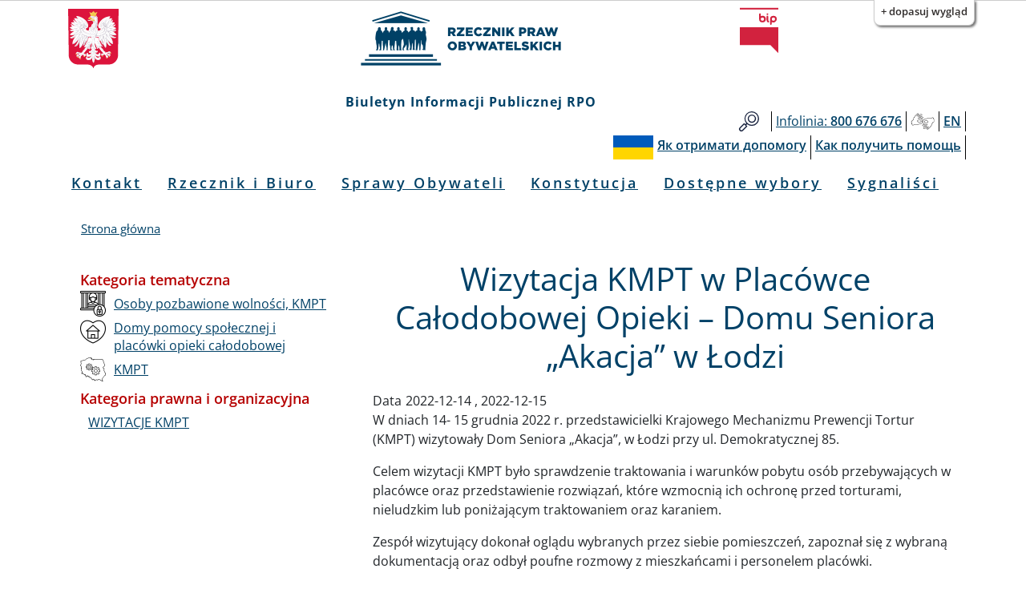

--- FILE ---
content_type: text/html; charset=UTF-8
request_url: https://bip.brpo.gov.pl/pl/kmpt/wizytacja-kmpt-w-placowce-calodobowej-opieki-domu-seniora-akacja-w-lodzi
body_size: 8929
content:
<!DOCTYPE html>
<html lang="pl" dir="ltr" prefix="og: https://ogp.me/ns#">
  <head>
    <meta charset="utf-8" />
<meta name="description" content="W dniach 14- 15 grudnia 2022 r. przedstawicielki Krajowego Mechanizmu Prewencji Tortur (KMPT) wizytowały Dom Seniora „Akacja”, w Łodzi przy ul. Demokratycznej 85. Celem wizytacji KMPT było sprawdzenie traktowania i warunków pobytu osób przebywających w placówce oraz przedstawienie rozwiązań, które wzmocnią ich ochronę przed torturami, nieludzkim lub poniżającym traktowaniem oraz karaniem. Zespół wizytujący dokonał oglądu wybranych przez siebie pomieszczeń, zapoznał się z wybraną dokumentacją oraz odbył poufne rozmowy z mieszkańcami i personelem placówki." />
<link rel="canonical" href="http://bip.brpo.gov.pl/pl/kmpt/wizytacja-kmpt-w-placowce-calodobowej-opieki-domu-seniora-akacja-w-lodzi" />
<meta name="Generator" content="Drupal 10 (https://www.drupal.org)" />
<meta name="MobileOptimized" content="width" />
<meta name="HandheldFriendly" content="true" />
<meta name="viewport" content="width=device-width, initial-scale=1, shrink-to-fit=no" />
<meta http-equiv="x-ua-compatible" content="ie=edge" />
<link rel="icon" href="/sites/default/files/favicon128_128_4.ico" type="image/vnd.microsoft.icon" />
<link rel="alternate" hreflang="pl" href="http://bip.brpo.gov.pl/pl/kmpt/wizytacja-kmpt-w-placowce-calodobowej-opieki-domu-seniora-akacja-w-lodzi" />

    <title>Wizytacja KMPT w Placówce Całodobowej Opieki – Domu Seniora „Akacja” w Łodzi | Rzecznik Praw Obywatelskich</title>
    <link rel="stylesheet" media="all" href="/sites/default/files/css/css__qBsKE5du_MQKPx5taHbFHvjas1Yhpmvy8b9zZiSMgE.css?delta=0&amp;language=pl&amp;theme=bootstrap_barrio_brpo&amp;include=[base64]" />
<link rel="stylesheet" media="all" href="/sites/default/files/css/css_1o0XTXJPH2kGYRDNou4JXB1bDRw3NywR8fM5UvZOw8s.css?delta=1&amp;language=pl&amp;theme=bootstrap_barrio_brpo&amp;include=[base64]" />
<link rel="stylesheet" media="print" href="/sites/default/files/css/css_UTwX4eMrsxDpISgsDtcfXf3E7CFEmRn5IYXbeeZd4ac.css?delta=2&amp;language=pl&amp;theme=bootstrap_barrio_brpo&amp;include=[base64]" />

    
    <meta name="deklaracja-dostępności" content="https://bip.brpo.gov.pl/pl/content/deklaracja-dostepnosci-serwisu-bip-brpo-gov-pl"> 
  </head>
  <body class="layout-one-sidebar layout-sidebar-first page-node-25176 path-node node--type-wizytacje-kmp lang-pl">
    <!--<a href="#main-content" class="visually-hidden focusable skip-link">
      Przejdź do treści
    </a>-->
            	    <div id="skip-link">
		<ul>
		    <li><a href="#block-menupl" class="visually-hidden focusable"> Przejdź do menu głównego</a></li>
		    <li><a href="#main-content" class="visually-hidden focusable">Przejdź do treści</a></li>
		    <li><a href="#block-stopkapl" class="visually-hidden focusable">Przejdź to informacji o kontakcie </a></li>	
		    <li><a href="https://bip.brpo.gov.pl/pl/sitemap" class="visually-hidden focusable">Przejdź do mapy serwisu</a></li>
		</ul>
	    </div>
	    <h1 class="visually-hidden">Biuletyn Informacji Publicznej RPO</h1>
                


    <div class="flc-prefsEditor-separatedPanel fl-prefsEditor-separatedPanel">
  <div class="flc-slidingPanel-panel flc-prefsEditor-iframe"></div>
  <div class="fl-panelBar">
    <span class="fl-prefsEditor-buttons">
      <button id="reset" class="flc-prefsEditor-reset fl-prefsEditor-reset"><span class="fl-icon-undo"></span> Resetuj</button>
      <button id="show-hide" class="flc-slidingPanel-toggleButton fl-prefsEditor-showHide"> Show/Hide</button>
    </span>
  </div>
</div>
<nav class="flc-toc-tocContainer"></nav>

      <div class="dialog-off-canvas-main-canvas" data-off-canvas-main-canvas>
    <div id="page-wrapper">
  <div id="page">
    <header id="header" class="header" aria-label="Nagłówek strony">
                        <div class="branding_brpo_wrapper">
            <div id="branding_brpo"  class="justify-content-center align-items-center container">
              <section class="row region region-branding-brpo">
    <div id="block-brandingbrpopl" class="block-content-basic block block-block-content block-block-content7dca4a4b-f1d7-4fef-ad9a-96a05ed6e4ab">
  
    
      <div class="content">
      
            <div class="clearfix text-formatted field field--name-body field--type-text-with-summary field--label-hidden field__item"><div class="container-fluid"><div class="row"><div class="col-2"><img class="godlo_class" src="/sites/default/files/herb_polski.svg" data-entity-uuid="" data-entity-type="" alt="Godło RP" width="3158" height="3716" id="godlo_kontener"></div><div class="col-8"><a href="/pl" id="strona_glowna" title="Przejdź do strony głównej"><img class="logo_class" src="/sites/default/files/logo_rpo_2022_06_17_v2.png" data-entity-uuid="" data-entity-type="" alt="Logo RPO" width="550" height="148" id="logo_kontener_pl"></a></div><div class="col-2"><a class="bip_kontener" href="https://www.gov.pl/web/bip" title="Przejdź do Strony Głównej Biuletynu Informacji Publicznej"><img class="logo_class" src="/sites/default/files/BIP.svg" data-entity-uuid="" data-entity-type="" alt="Logo BIP" width="128" height="150" id="bip_kontener"></a></div></div></div><div class="biuletyn">Biuletyn Informacji Publicznej RPO</div></div>
      
    </div>
  </div>

  </section>

            </div>
          </div>
                
                  <div class="pasek_gorny_brpo_wrapper">
            <div id="pasek_gorny_brpo"  class="container">
              <section class="row region region-pasek-gorny-brpo">
    <div id="block-pasekgornypl" class="block-content-basic block block-block-content block-block-content454cc595-ca63-4693-b8a8-fffb2bbf1446">
  
    
      <div class="content">
      
            <div class="clearfix text-formatted field field--name-body field--type-text-with-summary field--label-hidden field__item"><nav class="navbar navbar-expand-lg "><div class="d-flex flex-grow-1"><!-- hidden spacer to center brand on mobile --><div class="w-100 text-right">&nbsp;</div></div><div class="navbar-collapse flex-grow-1" id="pasek_gorny"><ul class="navbar-nav ml-auto flex-nowrap" role="list"><li class="nav-item etykieta_szukaj"><a class="nav-link" href="/site-search" title="Wyszukiwarka">Szukaj</a></li><li class="nav-item"><a class="nav-link" href="/infolinia" title="Telefon do RPO"><span class="light">Infolinia:</span><span class="semibold"> 800 676 676</span></a></li><li class="nav-item polski_jezyk_migowy_m"><a class="nav-link" href="https://www.rpo.gov.pl/pl/content/glusi" title="Informacje o RPO w Polskim Języku Migowym">Głusi</a></li><li class="nav-item"><a class="nav-link" href="/en" title="Zmiana języka na angielski"><span class="semibold">EN</span></a></li></ul></div></nav><nav class="navbar navbar-expand-lg "><div class="d-flex flex-grow-1"><!-- hidden spacer to center brand on mobile --><div class="w-100 text-right">&nbsp;</div></div><div class="navbar-collapse flex-grow-1" id="pasek_gorny_ua"><ul class="navbar-nav ml-auto flex-nowrap" role="list"><li class="nav-item pasek_flaga_ua" aria-hidden="true">&nbsp;</li><li class="nav-item"><a class="nav-link" href="/pl/content/rpo-yak-otrimati-dopomogu-ukraina" title=""><span class="semibold">Як отримати допомогу</span></a></li><li class="nav-item"><a class="nav-link" href="/pl/content/rpo-kak-poluchit-pomosch-ukraina" title=""><span class="semibold">Как получить помощь</span></a></li></ul></div></nav></div>
      
    </div>
  </div>

  </section>

            </div>
          </div>
       

                <nav class="navbar navbar-expand-lg" id="navbar-main">
                      
                          <button class="navbar-toggler navbar-toggler-right" type="button" data-toggle="collapse" data-target="#CollapsingNavbar" aria-controls="CollapsingNavbar" aria-expanded="false" aria-label="Toggle navigation"><span class="navbar-toggler-icon"></span></button>
              <div class="collapse navbar-collapse justify-content-center" id="CollapsingNavbar">
                  <nav role="navigation" aria-labelledby="block-menupl-menu" id="block-menupl" class="block block-menu navigation menu--menu-pl">
            
  <h2 class="visually-hidden" id="block-menupl-menu">Menu PL</h2>
  

        
                  <ul class="clearfix nav" data-component-id="bootstrap_barrio:menu">
                    <li class="nav-item">
                <a href="/pl/content/zlozenie-wniosku-do-rzecznika-praw-obywatelskich" class="nav-link nav-link--pl-content-zlozenie-wniosku-do-rzecznika-praw-obywatelskich" data-drupal-link-system-path="content/jak-mozna-zwrocic-sie-do-rpo">Kontakt</a>
              </li>
                <li class="nav-item menu-item--collapsed">
                <a href="/pl/content/rzecznik-i-biuro" class="nav-link nav-link--pl-content-rzecznik-i-biuro" data-drupal-link-system-path="content/rzecznik-i-biuro">Rzecznik i Biuro</a>
              </li>
                <li class="nav-item">
                <a href="/pl/sprawy-wazne-dla-obywateli" class="nav-link nav-link--pl-sprawy-wazne-dla-obywateli" data-drupal-link-system-path="sprawy-wazne-dla-obywateli">Sprawy Obywateli</a>
              </li>
                <li class="nav-item">
                <a href="/pl/konstytucja" title="Katalog spraw z podziałem wg artykułów Konstytucji RP" class="nav-link nav-link--pl-konstytucja" data-drupal-link-system-path="konstytucja">Konstytucja</a>
              </li>
                <li class="nav-item">
                <a href="/pl/tagi/dostepne-wybory" class="nav-link nav-link--pl-tagi-dostepne-wybory" data-drupal-link-system-path="taxonomy/term/1426">Dostępne wybory</a>
              </li>
                <li class="nav-item">
                <a href="https://bip.brpo.gov.pl/pl/sygnalisci" class="nav-link nav-link-https--bipbrpogovpl-pl-sygnalisci">Sygnaliści</a>
              </li>
        </ul>
  



  </nav>


                              </div>
                                          </nav>
        
        

        

          
    </header>
          <div class="highlighted">
        <aside class="container section clearfix" role="complementary">
            <div data-drupal-messages-fallback class="hidden"></div>


        </aside>
      </div>
            <div id="main-wrapper" class="layout-main-wrapper clearfix">
              <div id="main" class="container">
            <div id="block-bootstrap-barrio-brpo-breadcrumbs" class="block block-system block-system-breadcrumb-block">
  
    
      <div class="content">
      
  <nav role="navigation" aria-label="breadcrumb" style="">
  <ol class="breadcrumb">
            <li class="breadcrumb-item">
        <a href="/pl">Strona główna</a>
      </li>
        </ol>
</nav>


    </div>
  </div>


          <div class="row row-offcanvas row-offcanvas-left clearfix">
              <main class="main-content col" id="content" role="main">
                <section class="section">
                  <a id="main-content" tabindex="-1"></a>

	            

                    <div id="block-bootstrap-barrio-brpo-page-title" class="block block-core block-page-title-block">
  
    
      <div class="content">
      
  <h2 class="title"><span class="field field--name-title field--type-string field--label-hidden">Wizytacja KMPT w Placówce Całodobowej Opieki – Domu Seniora „Akacja” w Łodzi</span>
</h2>


    </div>
  </div>
<div id="block-bootstrap-barrio-brpo-content" class="block block-system block-system-main-block">
  
    
      <div class="content">
      <div data-history-node-id="25176" class="node node--type-wizytacje-kmp node--view-mode-full ds-1col clearfix">

  

  
  <div class="field field--name-field-data field--type-daterange field--label-inline">
    <div class="field__label">Data</div>
          <div class='field__items'>
              <div class="field__item"><time datetime="2022-12-14T10:23:45Z" class="datetime">2022-12-14</time>
 , <time datetime="2022-12-15T10:23:52Z" class="datetime">2022-12-15</time>
</div>
              </div>
      </div>

            <div class="clearfix text-formatted field field--name-body field--type-text-with-summary field--label-hidden field__item"><p>W dniach 14- 15 grudnia 2022 r. przedstawicielki Krajowego Mechanizmu Prewencji Tortur (KMPT) wizytowały Dom Seniora „Akacja”, w Łodzi przy ul. Demokratycznej 85.</p>
<p>Celem wizytacji KMPT było sprawdzenie traktowania i warunków pobytu osób przebywających w placówce oraz przedstawienie rozwiązań, które wzmocnią ich ochronę przed torturami, nieludzkim lub poniżającym traktowaniem oraz karaniem.</p>
<p>Zespół wizytujący dokonał oglądu wybranych przez siebie pomieszczeń, zapoznał się z wybraną dokumentacją oraz odbył poufne rozmowy z mieszkańcami i personelem placówki.</p>
<p>Dom Seniora „Akacja” jest placówką zapewniającą całodobową opiekę osobom z niepełnosprawnościami, przewlekle somatycznie chorym oraz w podeszłym wieku. Pojemność placówki wynosi 50 miejsc. W czasie wizytacji KMPT w placówce przebywało 47 mieszkańców. Jeden z pensjonariuszy był osobą ubezwłasnowolnioną. &nbsp;</p>
<p>Warunki bytowe zostały ocenione przez przedstawicieli KMPT jako dobre. Placówka wolna była od nieprzyjemnych zapachów, w pokojach, łazienkach oraz miejscach wspólnych było czysto. Mieszkańcy byli zadbani.</p>
<p>Zespół wizytujący pozytywnie ocenił zapewnienie mieszkańcom dostępu do rehabilitacji oraz całodobowej opieki pielęgniarskiej.&nbsp;</p>
<p>Delegacja zwróciła uwagę na potrzebę większej aktywizacji mieszkańców poprzez terapię zajęciową. Obecnie tego typu zajęcia nie są powadzone w wizytowanej placówce.&nbsp;</p>
<p>Ponadto dokumentacja pensjonariuszy, którzy nie mogą samodzielnie opuszczać domu opieki ze względu na stan zdrowia wymagała uzupełnienia o stosowne zaświadczenie lekarskie w przedmiotowej kwestii. Kierownictwo placówki nie przekazywało także tego typu informacji do właściwego miejscowo sądu opiekuńczego.</p>
<p>Szczegółowe wnioski i zalecenia przedstawione zostaną w raporcie powizytacyjnym.&nbsp;</p>
</div>
              <h3  class="field-label-above">Załączniki:</h3>
  
            <ul >
            <li><div>
  
  
  <div class="field field--name-field-media-document field--type-file field--label-visually_hidden">
    <div class="field__label visually-hidden">Dokument</div>
              <div class="field__item">
<span class="file file--mime-application-pdf file--application-pdf"> <a href="/sites/default/files/2023-01/Raport%20-%20PCO%20Dom%20Seniora%20Akacja%20%C5%81%C3%B3d%C5%BA%202022.pdf" type="application/pdf">Raport - PCO Dom Seniora Akacja Łódź 2022.pdf</a></span>
</div>
          </div>

</div>
</li>
      <li><div>
  
  
  <div class="field field--name-field-media-document field--type-file field--label-visually_hidden">
    <div class="field__label visually-hidden">Dokument</div>
              <div class="field__item">
<span class="file file--mime-application-pdf file--application-pdf"> <a href="/sites/default/files/2023-02/Odpowiedzi%20organ%C3%B3w%20na%20zalecenia%20-%20PCO%20Dom%20Seniora%20Akacja%20%C5%81%C3%B3d%C5%BA%202022.pdf" type="application/pdf">Odpowiedzi organów na zalecenia - PCO Dom Seniora Akacja Łódź 2022.pdf</a></span>
</div>
          </div>

</div>
</li>
      
      </ul>
  



</div>


    </div>
  </div>
<div class="views-element-container block block-views block-views-blockklauzule-block-2" id="block-views-block-klauzule-block-2">
  
    
      <div class="content">
      <div><div class="view view-klauzule view-id-klauzule view-display-id-block_2 js-view-dom-id-1e6ac66f88320c772354b64e6e8f2a0d0361dc5ea5a3b92d5aa220a7ed2f017d">
  
    
      
  
          </div>
</div>

    </div>
  </div>
<div class="views-element-container block block-views block-views-blockklauzule-block-1" id="block-views-block-klauzule-block-1">
  
    
      <div class="content">
      <div><div class="view view-klauzule view-id-klauzule view-display-id-block_1 js-view-dom-id-3d6f8f5bcc9aafa4c8629e87b4587e9388157027bcd43c5fee1ffcba0f568ab8">
  
    
      
  
          </div>
</div>

    </div>
  </div>
<div class="views-element-container block block-views block-views-blockzdjecia-block-1" id="block-views-block-zdjecia-block-1">
  
    
      <div class="content">
      <div><div class="view view-zdjecia view-id-zdjecia view-display-id-block_1 js-view-dom-id-e2457df04f0f84b80381f11c4f512614b41080e4a8dcc5ff3a27229367a18df2">
  
    
      
      <div class="view-content">
      
<div id="views-bootstrap-zdjecia-block-1" class="carousel slide"
    data-interval="5000"
     data-ride="carousel"     data-pause="hover"
>
      <ol class="carousel-indicators">
                          <li class="active" data-target="#views-bootstrap-zdjecia-block-1" data-slide-to="0"></li>
        </ol>
  
    <div class="carousel-inner">
                    <div class="carousel-item active">
          
<img loading="lazy" src="/sites/default/files/styles/780_x/public/Wizytacje%20KMPT.png?itok=oWCNXz8c" width="780" height="585" alt="Logo KMPT z napisem Wizytacje prewencyjne" title="" />


                                <div class="carousel-caption d-none d-md-block">
                                        <h3>Wizytacje KMPT</h3>
                                                </div>
                            </div>
      </div>
        <a class="carousel-control-prev" href="#views-bootstrap-zdjecia-block-1" role="button" data-slide="prev">
      <span class="carousel-control-prev-icon" aria-hidden="true"></span>
      <span class="sr-only">Poprzednie</span>
    </a>
    <a class="carousel-control-next" href="#views-bootstrap-zdjecia-block-1" role="button" data-slide="next">
      <span class="carousel-control-next-icon" aria-hidden="true"></span>
      <span class="sr-only">Dalej</span>
    </a>
  </div>
    </div>
  
          </div>
</div>

    </div>
  </div>
<div class="views-element-container block block-views block-views-blockstopka-artykulu-block-1" id="block-views-block-stopka-artykulu-block-1">
  
    
      <div class="content">
      <div><div class="info-udos view view-stopka-artykulu view-id-stopka_artykulu view-display-id-block_1 js-view-dom-id-c958fddea2d3316c7bee8b8e926117846cc10caa1b2387db9d3c7efe36accb82">
  
    
      <div class="view-header">
      <p class="class-footer-information-text">Informacja o udostępnieniu:</p>
    </div>
      
      <div class="view-content">
          <div class="views-row">
    <span class="views-field views-field-field-autor-informacji"><span class="views-label views-label-field-autor-informacji class-footer-information-label">Autor informacji: </span><span class="field-content class-footer-information-field">Dyrektor Krajowego Mechanizmu Prewencji Tortur</span></span><div class="views-field views-field-created"><span class="views-label views-label-created class-footer-information-label">Data publikacji: </span><span class="field-content class-footer-information-field"><time datetime="2022-12-16T11:23:32+01:00" class="datetime">2022-12-16 11:23:32</time>
</span></div><div class="views-field views-field-name-2"><span class="views-label views-label-name-2 class-footer-information-label">Osoba udostępniająca: </span><span class="field-content class-footer-information-field">Grażyna Kalisiewicz</span></div>
  </div>

    </div>
  
          </div>
</div>

    </div>
  </div>
<div class="views-element-container block block-views block-views-blockhistoria-zmian-block-1" id="block-views-block-historia-zmian-block-1">
  
    
      <div class="content">
      <div><div class="view view-historia-zmian view-id-historia_zmian view-display-id-block_1 js-view-dom-id-2c2afc1acbad2428db25bfed8c3bca23a04b73771f33c519e83254cac35b822c">
  
    
      <div class="view-header">
      <p class="class-footer-information-text">Historia zmian:</p>

    </div>
      
      <div class="view-content">
            <div class="views-row">
          <div class="views-row">
    <div class="views-field views-field-changed"><span class="views-label views-label-changed">Data: </span><span class="field-content"><time datetime="2023-02-24T10:37:25+01:00" class="datetime">2023-02-24 10:37:25</time>
</span></div><div class="views-field views-field-title-1"><span class="views-label views-label-title-1">Tytuł: </span><span class="field-content"><a href="/pl/kmpt/wizytacja-kmpt-w-placowce-calodobowej-opieki-domu-seniora-akacja-w-lodzi" hreflang="pl">Wizytacja KMPT w Placówce Całodobowej Opieki – Domu Seniora „Akacja” w Łodzi</a></span></div><div class="views-field views-field-name"><span class="views-label views-label-name">Operator: </span><span class="field-content">Grażyna Kalisiewicz</span></div>
  </div>

  </div>

    </div>
  
          </div>
</div>

    </div>
  </div>


                </section>
              </main>
                          <div class="sidebar_first sidebar col-md-4 order-first" id="sidebar_first">
                <aside class="section" role="complementary">
                    <div class="views-element-container block block-views block-views-blockkategorie-po-lewo-block-1" id="block-views-block-kategorie-po-lewo-block-1">
  
    
      <div class="content">
      <div><div class="view view-kategorie-po-lewo view-id-kategorie_po_lewo view-display-id-block_1 js-view-dom-id-4b2097d1b643c3379d63f498bb48201dec670a087eea7ab3b53f51155882e74a">
  
    
      
      <div class="view-content">
      <div class="item-list">
      <h3>Kategoria tematyczna</h3>
  
  <ul>

          <li><div class="views-field views-field-field-icon"><div class="field-content">  
<img loading="lazy" src="/sites/default/files/styles/32_x_32/public/osoby_pozbawione_wolnosci_KMPT.png?itok=Fqun-htA" width="32" height="32" alt="" title="" />

</div></div><div class="views-field views-field-name"><span class="field-content"><a href="/pl/kategoria-tematyczna/osoby-pozbawione-wolnosci-kmpt" hreflang="pl">Osoby pozbawione wolności, KMPT</a></span></div></li>
          <li><div class="views-field views-field-field-icon"><div class="field-content">  
<img loading="lazy" src="/sites/default/files/styles/32_x_32/public/DPS_i_PCO.png?itok=RwhqDA6s" width="32" height="32" alt="" title="" />

</div></div><div class="views-field views-field-name"><span class="field-content"><a href="/pl/kategoria-tematyczna/dps-poc" hreflang="pl">Domy pomocy społecznej i placówki opieki całodobowej</a></span></div></li>
          <li><div class="views-field views-field-field-icon"><div class="field-content">  
<img loading="lazy" src="/sites/default/files/styles/32_x_32/public/polska_kmpt.png?itok=1G7ywQz3" width="32" height="32" alt="Obrys granic Polski z dwoma ośmioramiennymi trybami" title="" />

</div></div><div class="views-field views-field-name"><span class="field-content"><a href="/pl/taxonomy/term/1326" hreflang="pl">KMPT</a></span></div></li>
    
  </ul>

</div>
<div class="item-list">
      <h3>Kategoria prawna i organizacyjna</h3>
  
  <ul>

          <li><div class="views-field views-field-name"><span class="field-content"><a href="/pl/kategoria-prawna-i-organizacyjna/wizytacje-kmpt" hreflang="pl">WIZYTACJE KMPT</a></span></div></li>
    
  </ul>

</div>

    </div>
  
          </div>
</div>

    </div>
  </div>


                </aside>
              </div>
            
            
          </div>
        </div>
          </div>
    


              <div class="see_also_brpo_wrapper">
            <div id="see_also_brpo" class="container">
            
            </div>
          </div>
    
    

    
        


            <footer class="brpo_site-footer">
          <div class="footer_wrapper">
            <div id="footer_brpo" class="container">
              <section class="row region region-footer-brpo">
    <div id="block-stopkapl" class="block-content-basic block block-block-content block-block-contentde49b0a4-ccce-4993-9c1a-17c2ac9e51e6">
  
    
      <div class="content">
      
            <div class="clearfix text-formatted field field--name-body field--type-text-with-summary field--label-hidden field__item"><div class="container-fluid"><div class="row"><div class="col-md-4 d-flex justify-content-center"><div class="stopka_logo_brpo"><a href="https://www.rpo.gov.pl" title="Strona główna strony">strona główna rpo</a></div></div><div class="col-md-4 text-center align-self-center"><h2 class="kontakt">Kontakt</h2></div><ul class="col-md-4 align-self-center" role="list"><li class="text-center wniosek"><a href="/pl/content/jak-mozna-zwrocic-sie-do-rpo" title="Kontakt do RPO">Jak złożyć wniosek do rpo</a></li><li class="text-center wniosek"><a href="/pl/content/rpo-yak-otrimati-dopomogu-ukraina" title="">Як отримати допомогу</a></li><li class="text-center wniosek"><a href="/pl/content/rpo-kak-poluchit-pomosch-ukraina" title="">Как получить помощь</a></li></ul></div><div class="row jak_uzyskac"><div class="col-md-12"><h3 class="text-left">Jak uzyskać informacje od RPO:</h3></div></div><div class="row"><div class="col-lg-3"><h3>Infolinia BRPO</h3><ul role="list"><li>poniedziałki 10:00 - 18:00</li><li>wtorek - piątek 8:00 - 16:00</li><li><strong>800 676 676</strong> - połączenie bezpłatne z&nbsp;telefonów stacjonarnych oraz komórkowych</li><li><strong>(22) 551 77 91</strong> - połączenie płatne zgodnie z cennikiem operatora</li></ul><h3>Przyjęcia interesantów</h3><ul role="list"><li>poniedziałki 9:00 - 17:00</li><li>wtorek - piątek 9:00 - 15:00</li></ul></div><div class="col-lg-3"><h3>Inspektor Ochrony Danych</h3><p class="semibold">Beata Dąbrowska-Daciów</p><p class="semibold">Piotr Szczepaniak - osoba zastępującą inspektora w czasie jego nieobecności</p><p class="mail"><a href="https://bip.brpo.gov.pl/content/ochrona-danych"><span>dane kontaktowe i zasady ochrony danych osobowych</span></a></p><p>&nbsp;</p></div><div class="col-lg-3"><h3>Redaktor Biuletynu Informacji Publicznej</h3><p class="semibold">Monika Okrasa</p><p>tel: <span class="semibold">(22) 55 17 904</span></p><p><a href="https://formularze.brpo.gov.pl/formularz_kontaktowy?department=bip_editor"><span data-teams="true">formularz kontaktowy</span></a></p><ul role="list"><li><a href="/content/praca" title="Odnośnik prowadzi do działu praca">praca</a></li><li><a href="/content/zamowienia-publiczne" title="Odnośnik prowadzi do działu zamówienia publiczne">zamówienia publiczne</a></li></ul></div><div class="col-lg-3"><h3>Dla mediów</h3><p><a href="/pl/content/kontakt-dla-mediow">informacje dla mediów</a></p><p>&nbsp;</p><h3>E-LEARNING BRPO</h3><p><a href="https://e-learning.brpo.gov.pl/">e-learning</a></p></div></div><div class="row second"><div class="col-lg-3"><h3>Adres</h3><p>Al. Solidarności 77&nbsp;<br>00-090 Warszawa</p><ul role="list"><li>tel. centrali: <span class="semibold">(22) 55 17 700</span></li><li>fax: <span class="semibold">(22) 827 64 53</span></li><li><a href="https://formularze.brpo.gov.pl/formularz_kontaktowy?department=other"><span data-teams="true">formularz kontaktowy</span></a></li></ul><p>nip: <span class="semibold">525-10-08-674</span></p><p>regon: <span class="semibold">012093073</span></p></div><div class="col-lg-3"><h3>Pełnomocnicy Terenowi RPO</h3><ul role="list"><li><a href="/pelnomocnik-terenowy-rpo-katowice">Katowice</a></li><li><a href="/pelnomocnik-terenowy-rpo-gdansk">Gdańsk</a></li><li><a href="/pelnomocnik-terenowy-rpo-wroclaw">Wrocław</a></li></ul><h3 style="margin-top:40px;">Zespół do spraw Sygnalistów</h3><p><a href="https://sygnalisci.gov.pl">strona internetowa sygnalistów</a></p></div><div class="col-lg-3"><h3>BRPO w mediach społecznościowych</h3><ul role="list"><li><a href="https://www.facebook.com/BiuroRPO">Facebook</a></li><li><a href="https://twitter.com/BiuroRPO">Twitter</a></li><li><a href="https://www.linkedin.com/company/biurorpo">Linkedin</a></li><li><a href="https://www.youtube.com/c/RzecznikPrawObywatelskich">YouTube</a></li><li><a href="https://www.instagram.com/rpowdrodze/">Instagram</a></li></ul></div><div class="col-lg-3"><h3>Administrator</h3><p>Mariusz Masłowiecki</p><p><a href="https://formularze.brpo.gov.pl/formularz_kontaktowy?department=webmaster"><span data-teams="true">formularz kontaktowy</span></a></p><ul role="list"><li><a href="/sitemap" id="etykieta_mapa_witryny" title="Informacje dotyczące adresów URL witryny">mapa witryny</a></li><li><a href="/content/dostepnosc-brpo" title="Dostępność w Biurze Rzecznika Praw Obywatelskich">dostępność BRPO</a></li><li><a href="/content/deklaracja-dostepnosci-serwisu-bip-brpo-gov-pl" title="Deklaracja dostępności">deklaracja dostępności</a></li><li><a href="/content/polityka-wykorzystywania-plikow-cookies-w-serwisie-rpo" title="Polityka cookies">polityka cookies</a></li><li><a href="/rejestr-zmian" title="Rejestr zmian w BIP">rejestr zmian</a></li></ul></div></div></div></div>
      
    </div>
  </div>

  </section>

            </div>
          </div>
	</footer>
    

  </div>
</div>

  </div>

    
    <script type="application/json" data-drupal-selector="drupal-settings-json">{"path":{"baseUrl":"\/","pathPrefix":"pl\/","currentPath":"node\/25176","currentPathIsAdmin":false,"isFront":false,"currentLanguage":"pl"},"pluralDelimiter":"\u0003","suppressDeprecationErrors":true,"ajaxPageState":{"libraries":"[base64]","theme":"bootstrap_barrio_brpo","theme_token":null},"ajaxTrustedUrl":[],"views":{"ajax_path":"\/pl\/views\/ajax","ajaxViews":{"views_dom_id:2c2afc1acbad2428db25bfed8c3bca23a04b73771f33c519e83254cac35b822c":{"view_name":"historia_zmian","view_display_id":"block_1","view_args":"25176","view_path":"\/node\/25176","view_base_path":null,"view_dom_id":"2c2afc1acbad2428db25bfed8c3bca23a04b73771f33c519e83254cac35b822c","pager_element":0}}},"modulePath":"\/modules\/contrib\/fluidui","user":{"uid":0,"permissionsHash":"a24e558ffde14fa3e6cac5d7240f889df3f5fc6b61d5cc58969283a1405fa23f"}}</script>
<script src="/sites/default/files/js/js_bSHpGdZfs_3HZXViFscB_AEMmSQ-3lDllraM2AoObrA.js?scope=footer&amp;delta=0&amp;language=pl&amp;theme=bootstrap_barrio_brpo&amp;include=eJyNzUEOgzAMBMAPJeRJyFYDOErjYMel_L4IIQ6tIvWyK-0cFpmbNoE6IogQhzkzQvba9kxldvjlI0rlcK89P8In7ehfF2m1KLs3clM2ehiFqwcqkylx-YG2xGd0L4qbhjMHSPD-AD8yWgc"></script>

  <script type="text/javascript" src="/_Incapsula_Resource?SWJIYLWA=719d34d31c8e3a6e6fffd425f7e032f3&ns=2&cb=161634269" async></script></body>
</html>


--- FILE ---
content_type: text/css
request_url: https://bip.brpo.gov.pl/modules/contrib/fluidui/infusion/src/lib/jquery/ui/css/fl-theme-dglg/dglg.css
body_size: 8231
content:
/*! jQuery UI - v1.12.1 - 2016-09-19
* http://jqueryui.com
* Includes: draggable.css, core.css, resizable.css, selectable.css, sortable.css, accordion.css, autocomplete.css, menu.css, button.css, controlgroup.css, checkboxradio.css, datepicker.css, dialog.css, progressbar.css, selectmenu.css, slider.css, spinner.css, tabs.css, tooltip.css, theme.css
* To view and modify this theme, visit http://jqueryui.com/themeroller/?scope=.fl-theme-dglg&folderName=fl-theme-dglg&bgImgOpacityError=100&bgImgOpacityHighlight=100&bgImgOpacityActive=100&bgImgOpacityHover=100&bgImgOpacityDefault=100&bgImgOpacityContent=100&bgImgOpacityHeader=100&cornerRadiusShadow=8px&offsetLeftShadow=-8px&offsetTopShadow=-8px&thicknessShadow=8px&opacityShadow=30&bgImgOpacityShadow=0&bgTextureShadow=flat&bgColorShadow=%23bdbdbb&opacityOverlay=30&bgImgOpacityOverlay=0&bgTextureOverlay=flat&bgColorOverlay=%23bdbdbb&iconColorError=%23555&fcError=%23555&borderColorError=%23555&bgTextureError=flat&bgColorError=%23bdbdbb&iconColorHighlight=%23555&fcHighlight=%23555&borderColorHighlight=%23555&bgTextureHighlight=flat&bgColorHighlight=%23bdbdbb&iconColorActive=%23bdbdbb&fcActive=%23bdbdbb&borderColorActive=%23bdbdbb&bgTextureActive=flat&bgColorActive=%23555&iconColorHover=%23bdbdbb&fcHover=%23bdbdbb&borderColorHover=%23bdbdbb&bgTextureHover=flat&bgColorHover=%23555&iconColorDefault=%23555&fcDefault=%23555&borderColorDefault=%23555&bgTextureDefault=flat&bgColorDefault=%23bdbdbb&iconColorContent=%23555&fcContent=%23555&borderColorContent=%23555&bgTextureContent=flat&bgColorContent=%23bdbdbb&iconColorHeader=%23555&fcHeader=%23555&borderColorHeader=%23555&bgTextureHeader=flat&bgColorHeader=%23bdbdbb&cornerRadius=4px&fwDefault=normal&fsDefault=1.1em&ffDefault=Verdana%2CArial%2Csans-serif
* Copyright jQuery Foundation and other contributors; Licensed MIT */

.fl-theme-dglg .ui-draggable-handle {
	-ms-touch-action: none;
	touch-action: none;
}
/* Layout helpers
----------------------------------*/
.fl-theme-dglg .ui-helper-hidden {
	display: none;
}
.fl-theme-dglg .ui-helper-hidden-accessible {
	border: 0;
	clip: rect(0 0 0 0);
	height: 1px;
	margin: -1px;
	overflow: hidden;
	padding: 0;
	position: absolute;
	width: 1px;
}
.fl-theme-dglg .ui-helper-reset {
	margin: 0;
	padding: 0;
	border: 0;
	outline: 0;
	line-height: 1.3;
	text-decoration: none;
	font-size: 100%;
	list-style: none;
}
.fl-theme-dglg .ui-helper-clearfix:before,
.fl-theme-dglg .ui-helper-clearfix:after {
	content: "";
	display: table;
	border-collapse: collapse;
}
.fl-theme-dglg .ui-helper-clearfix:after {
	clear: both;
}
.fl-theme-dglg .ui-helper-zfix {
	width: 100%;
	height: 100%;
	top: 0;
	left: 0;
	position: absolute;
	opacity: 0;
	filter:Alpha(Opacity=0); /* support: IE8 */
}

.fl-theme-dglg .ui-front {
	z-index: 100;
}


/* Interaction Cues
----------------------------------*/
.fl-theme-dglg .ui-state-disabled {
	cursor: default !important;
	pointer-events: none;
}


/* Icons
----------------------------------*/
.fl-theme-dglg .ui-icon {
	display: inline-block;
	vertical-align: middle;
	margin-top: -.25em;
	position: relative;
	text-indent: -99999px;
	overflow: hidden;
	background-repeat: no-repeat;
}

.fl-theme-dglg .ui-widget-icon-block {
	left: 50%;
	margin-left: -8px;
	display: block;
}

/* Misc visuals
----------------------------------*/

/* Overlays */
.fl-theme-dglg .ui-widget-overlay {
	position: fixed;
	top: 0;
	left: 0;
	width: 100%;
	height: 100%;
}
.fl-theme-dglg .ui-resizable {
	position: relative;
}
.fl-theme-dglg .ui-resizable-handle {
	position: absolute;
	font-size: 0.1px;
	display: block;
	-ms-touch-action: none;
	touch-action: none;
}
.fl-theme-dglg .ui-resizable-disabled .ui-resizable-handle,
.fl-theme-dglg .ui-resizable-autohide .ui-resizable-handle {
	display: none;
}
.fl-theme-dglg .ui-resizable-n {
	cursor: n-resize;
	height: 7px;
	width: 100%;
	top: -5px;
	left: 0;
}
.fl-theme-dglg .ui-resizable-s {
	cursor: s-resize;
	height: 7px;
	width: 100%;
	bottom: -5px;
	left: 0;
}
.fl-theme-dglg .ui-resizable-e {
	cursor: e-resize;
	width: 7px;
	right: -5px;
	top: 0;
	height: 100%;
}
.fl-theme-dglg .ui-resizable-w {
	cursor: w-resize;
	width: 7px;
	left: -5px;
	top: 0;
	height: 100%;
}
.fl-theme-dglg .ui-resizable-se {
	cursor: se-resize;
	width: 12px;
	height: 12px;
	right: 1px;
	bottom: 1px;
}
.fl-theme-dglg .ui-resizable-sw {
	cursor: sw-resize;
	width: 9px;
	height: 9px;
	left: -5px;
	bottom: -5px;
}
.fl-theme-dglg .ui-resizable-nw {
	cursor: nw-resize;
	width: 9px;
	height: 9px;
	left: -5px;
	top: -5px;
}
.fl-theme-dglg .ui-resizable-ne {
	cursor: ne-resize;
	width: 9px;
	height: 9px;
	right: -5px;
	top: -5px;
}
.fl-theme-dglg .ui-selectable {
	-ms-touch-action: none;
	touch-action: none;
}
.fl-theme-dglg .ui-selectable-helper {
	position: absolute;
	z-index: 100;
	border: 1px dotted black;
}
.fl-theme-dglg .ui-sortable-handle {
	-ms-touch-action: none;
	touch-action: none;
}
.fl-theme-dglg .ui-accordion .ui-accordion-header {
	display: block;
	cursor: pointer;
	position: relative;
	margin: 2px 0 0 0;
	padding: .5em .5em .5em .7em;
	font-size: 100%;
}
.fl-theme-dglg .ui-accordion .ui-accordion-content {
	padding: 1em 2.2em;
	border-top: 0;
	overflow: auto;
}
.fl-theme-dglg .ui-autocomplete {
	position: absolute;
	top: 0;
	left: 0;
	cursor: default;
}
.fl-theme-dglg .ui-menu {
	list-style: none;
	padding: 0;
	margin: 0;
	display: block;
	outline: 0;
}
.fl-theme-dglg .ui-menu .ui-menu {
	position: absolute;
}
.fl-theme-dglg .ui-menu .ui-menu-item {
	margin: 0;
	cursor: pointer;
	/* support: IE10, see #8844 */
	list-style-image: url("[data-uri]");
}
.fl-theme-dglg .ui-menu .ui-menu-item-wrapper {
	position: relative;
	padding: 3px 1em 3px .4em;
}
.fl-theme-dglg .ui-menu .ui-menu-divider {
	margin: 5px 0;
	height: 0;
	font-size: 0;
	line-height: 0;
	border-width: 1px 0 0 0;
}
.fl-theme-dglg .ui-menu .ui-state-focus,
.fl-theme-dglg .ui-menu .ui-state-active {
	margin: -1px;
}

/* icon support */
.fl-theme-dglg .ui-menu-icons {
	position: relative;
}
.fl-theme-dglg .ui-menu-icons .ui-menu-item-wrapper {
	padding-left: 2em;
}

/* left-aligned */
.fl-theme-dglg .ui-menu .ui-icon {
	position: absolute;
	top: 0;
	bottom: 0;
	left: .2em;
	margin: auto 0;
}

/* right-aligned */
.fl-theme-dglg .ui-menu .ui-menu-icon {
	left: auto;
	right: 0;
}
.fl-theme-dglg .ui-button {
	padding: .4em 1em;
	display: inline-block;
	position: relative;
	line-height: normal;
	margin-right: .1em;
	cursor: pointer;
	vertical-align: middle;
	text-align: center;
	-webkit-user-select: none;
	-moz-user-select: none;
	-ms-user-select: none;
	user-select: none;

	/* Support: IE <= 11 */
	overflow: visible;
}

.fl-theme-dglg .ui-button,
.fl-theme-dglg .ui-button:link,
.fl-theme-dglg .ui-button:visited,
.fl-theme-dglg .ui-button:hover,
.fl-theme-dglg .ui-button:active {
	text-decoration: none;
}

/* to make room for the icon, a width needs to be set here */
.fl-theme-dglg .ui-button-icon-only {
	width: 2em;
	box-sizing: border-box;
	text-indent: -9999px;
	white-space: nowrap;
}

/* no icon support for input elements */
input.fl-theme-dglg .ui-button.ui-button-icon-only {
	text-indent: 0;
}

/* button icon element(s) */
.fl-theme-dglg .ui-button-icon-only .ui-icon {
	position: absolute;
	top: 50%;
	left: 50%;
	margin-top: -8px;
	margin-left: -8px;
}

.fl-theme-dglg .ui-button.ui-icon-notext .ui-icon {
	padding: 0;
	width: 2.1em;
	height: 2.1em;
	text-indent: -9999px;
	white-space: nowrap;

}

input.fl-theme-dglg .ui-button.ui-icon-notext .ui-icon {
	width: auto;
	height: auto;
	text-indent: 0;
	white-space: normal;
	padding: .4em 1em;
}

/* workarounds */
/* Support: Firefox 5 - 40 */
input.fl-theme-dglg .ui-button::-moz-focus-inner,
button.fl-theme-dglg .ui-button::-moz-focus-inner {
	border: 0;
	padding: 0;
}
.fl-theme-dglg .ui-controlgroup {
	vertical-align: middle;
	display: inline-block;
}
.fl-theme-dglg .ui-controlgroup > .ui-controlgroup-item {
	float: left;
	margin-left: 0;
	margin-right: 0;
}
.fl-theme-dglg .ui-controlgroup > .ui-controlgroup-item:focus,
.fl-theme-dglg .ui-controlgroup > .ui-controlgroup-item.ui-visual-focus {
	z-index: 9999;
}
.fl-theme-dglg .ui-controlgroup-vertical > .ui-controlgroup-item {
	display: block;
	float: none;
	width: 100%;
	margin-top: 0;
	margin-bottom: 0;
	text-align: left;
}
.fl-theme-dglg .ui-controlgroup-vertical .ui-controlgroup-item {
	box-sizing: border-box;
}
.fl-theme-dglg .ui-controlgroup .ui-controlgroup-label {
	padding: .4em 1em;
}
.fl-theme-dglg .ui-controlgroup .ui-controlgroup-label span {
	font-size: 80%;
}
.fl-theme-dglg .ui-controlgroup-horizontal .ui-controlgroup-label + .ui-controlgroup-item {
	border-left: none;
}
.fl-theme-dglg .ui-controlgroup-vertical .ui-controlgroup-label + .ui-controlgroup-item {
	border-top: none;
}
.fl-theme-dglg .ui-controlgroup-horizontal .ui-controlgroup-label.ui-widget-content {
	border-right: none;
}
.fl-theme-dglg .ui-controlgroup-vertical .ui-controlgroup-label.ui-widget-content {
	border-bottom: none;
}

/* Spinner specific style fixes */
.fl-theme-dglg .ui-controlgroup-vertical .ui-spinner-input {

	/* Support: IE8 only, Android < 4.4 only */
	width: 75%;
	width: calc( 100% - 2.4em );
}
.fl-theme-dglg .ui-controlgroup-vertical .ui-spinner .ui-spinner-up {
	border-top-style: solid;
}

.fl-theme-dglg .ui-checkboxradio-label .ui-icon-background {
	box-shadow: inset 1px 1px 1px #ccc;
	border-radius: .12em;
	border: none;
}
.fl-theme-dglg .ui-checkboxradio-radio-label .ui-icon-background {
	width: 16px;
	height: 16px;
	border-radius: 1em;
	overflow: visible;
	border: none;
}
.fl-theme-dglg .ui-checkboxradio-radio-label.ui-checkboxradio-checked .ui-icon,
.fl-theme-dglg .ui-checkboxradio-radio-label.ui-checkboxradio-checked:hover .ui-icon {
	background-image: none;
	width: 8px;
	height: 8px;
	border-width: 4px;
	border-style: solid;
}
.fl-theme-dglg .ui-checkboxradio-disabled {
	pointer-events: none;
}
.fl-theme-dglg .ui-datepicker {
	width: 17em;
	padding: .2em .2em 0;
	display: none;
}
.fl-theme-dglg .ui-datepicker .ui-datepicker-header {
	position: relative;
	padding: .2em 0;
}
.fl-theme-dglg .ui-datepicker .ui-datepicker-prev,
.fl-theme-dglg .ui-datepicker .ui-datepicker-next {
	position: absolute;
	top: 2px;
	width: 1.8em;
	height: 1.8em;
}
.fl-theme-dglg .ui-datepicker .ui-datepicker-prev-hover,
.fl-theme-dglg .ui-datepicker .ui-datepicker-next-hover {
	top: 1px;
}
.fl-theme-dglg .ui-datepicker .ui-datepicker-prev {
	left: 2px;
}
.fl-theme-dglg .ui-datepicker .ui-datepicker-next {
	right: 2px;
}
.fl-theme-dglg .ui-datepicker .ui-datepicker-prev-hover {
	left: 1px;
}
.fl-theme-dglg .ui-datepicker .ui-datepicker-next-hover {
	right: 1px;
}
.fl-theme-dglg .ui-datepicker .ui-datepicker-prev span,
.fl-theme-dglg .ui-datepicker .ui-datepicker-next span {
	display: block;
	position: absolute;
	left: 50%;
	margin-left: -8px;
	top: 50%;
	margin-top: -8px;
}
.fl-theme-dglg .ui-datepicker .ui-datepicker-title {
	margin: 0 2.3em;
	line-height: 1.8em;
	text-align: center;
}
.fl-theme-dglg .ui-datepicker .ui-datepicker-title select {
	font-size: 1em;
	margin: 1px 0;
}
.fl-theme-dglg .ui-datepicker select.ui-datepicker-month,
.fl-theme-dglg .ui-datepicker select.ui-datepicker-year {
	width: 45%;
}
.fl-theme-dglg .ui-datepicker table {
	width: 100%;
	font-size: .9em;
	border-collapse: collapse;
	margin: 0 0 .4em;
}
.fl-theme-dglg .ui-datepicker th {
	padding: .7em .3em;
	text-align: center;
	font-weight: bold;
	border: 0;
}
.fl-theme-dglg .ui-datepicker td {
	border: 0;
	padding: 1px;
}
.fl-theme-dglg .ui-datepicker td span,
.fl-theme-dglg .ui-datepicker td a {
	display: block;
	padding: .2em;
	text-align: right;
	text-decoration: none;
}
.fl-theme-dglg .ui-datepicker .ui-datepicker-buttonpane {
	background-image: none;
	margin: .7em 0 0 0;
	padding: 0 .2em;
	border-left: 0;
	border-right: 0;
	border-bottom: 0;
}
.fl-theme-dglg .ui-datepicker .ui-datepicker-buttonpane button {
	float: right;
	margin: .5em .2em .4em;
	cursor: pointer;
	padding: .2em .6em .3em .6em;
	width: auto;
	overflow: visible;
}
.fl-theme-dglg .ui-datepicker .ui-datepicker-buttonpane button.ui-datepicker-current {
	float: left;
}

/* with multiple calendars */
.fl-theme-dglg .ui-datepicker.ui-datepicker-multi {
	width: auto;
}
.fl-theme-dglg .ui-datepicker-multi .ui-datepicker-group {
	float: left;
}
.fl-theme-dglg .ui-datepicker-multi .ui-datepicker-group table {
	width: 95%;
	margin: 0 auto .4em;
}
.fl-theme-dglg .ui-datepicker-multi-2 .ui-datepicker-group {
	width: 50%;
}
.fl-theme-dglg .ui-datepicker-multi-3 .ui-datepicker-group {
	width: 33.3%;
}
.fl-theme-dglg .ui-datepicker-multi-4 .ui-datepicker-group {
	width: 25%;
}
.fl-theme-dglg .ui-datepicker-multi .ui-datepicker-group-last .ui-datepicker-header,
.fl-theme-dglg .ui-datepicker-multi .ui-datepicker-group-middle .ui-datepicker-header {
	border-left-width: 0;
}
.fl-theme-dglg .ui-datepicker-multi .ui-datepicker-buttonpane {
	clear: left;
}
.fl-theme-dglg .ui-datepicker-row-break {
	clear: both;
	width: 100%;
	font-size: 0;
}

/* RTL support */
.fl-theme-dglg .ui-datepicker-rtl {
	direction: rtl;
}
.fl-theme-dglg .ui-datepicker-rtl .ui-datepicker-prev {
	right: 2px;
	left: auto;
}
.fl-theme-dglg .ui-datepicker-rtl .ui-datepicker-next {
	left: 2px;
	right: auto;
}
.fl-theme-dglg .ui-datepicker-rtl .ui-datepicker-prev:hover {
	right: 1px;
	left: auto;
}
.fl-theme-dglg .ui-datepicker-rtl .ui-datepicker-next:hover {
	left: 1px;
	right: auto;
}
.fl-theme-dglg .ui-datepicker-rtl .ui-datepicker-buttonpane {
	clear: right;
}
.fl-theme-dglg .ui-datepicker-rtl .ui-datepicker-buttonpane button {
	float: left;
}
.fl-theme-dglg .ui-datepicker-rtl .ui-datepicker-buttonpane button.ui-datepicker-current,
.fl-theme-dglg .ui-datepicker-rtl .ui-datepicker-group {
	float: right;
}
.fl-theme-dglg .ui-datepicker-rtl .ui-datepicker-group-last .ui-datepicker-header,
.fl-theme-dglg .ui-datepicker-rtl .ui-datepicker-group-middle .ui-datepicker-header {
	border-right-width: 0;
	border-left-width: 1px;
}

/* Icons */
.fl-theme-dglg .ui-datepicker .ui-icon {
	display: block;
	text-indent: -99999px;
	overflow: hidden;
	background-repeat: no-repeat;
	left: .5em;
	top: .3em;
}
.fl-theme-dglg .ui-dialog {
	position: absolute;
	top: 0;
	left: 0;
	padding: .2em;
	outline: 0;
}
.fl-theme-dglg .ui-dialog .ui-dialog-titlebar {
	padding: .4em 1em;
	position: relative;
}
.fl-theme-dglg .ui-dialog .ui-dialog-title {
	float: left;
	margin: .1em 0;
	white-space: nowrap;
	width: 90%;
	overflow: hidden;
	text-overflow: ellipsis;
}
.fl-theme-dglg .ui-dialog .ui-dialog-titlebar-close {
	position: absolute;
	right: .3em;
	top: 50%;
	width: 20px;
	margin: -10px 0 0 0;
	padding: 1px;
	height: 20px;
}
.fl-theme-dglg .ui-dialog .ui-dialog-content {
	position: relative;
	border: 0;
	padding: .5em 1em;
	background: none;
	overflow: auto;
}
.fl-theme-dglg .ui-dialog .ui-dialog-buttonpane {
	text-align: left;
	border-width: 1px 0 0 0;
	background-image: none;
	margin-top: .5em;
	padding: .3em 1em .5em .4em;
}
.fl-theme-dglg .ui-dialog .ui-dialog-buttonpane .ui-dialog-buttonset {
	float: right;
}
.fl-theme-dglg .ui-dialog .ui-dialog-buttonpane button {
	margin: .5em .4em .5em 0;
	cursor: pointer;
}
.fl-theme-dglg .ui-dialog .ui-resizable-n {
	height: 2px;
	top: 0;
}
.fl-theme-dglg .ui-dialog .ui-resizable-e {
	width: 2px;
	right: 0;
}
.fl-theme-dglg .ui-dialog .ui-resizable-s {
	height: 2px;
	bottom: 0;
}
.fl-theme-dglg .ui-dialog .ui-resizable-w {
	width: 2px;
	left: 0;
}
.fl-theme-dglg .ui-dialog .ui-resizable-se,
.fl-theme-dglg .ui-dialog .ui-resizable-sw,
.fl-theme-dglg .ui-dialog .ui-resizable-ne,
.fl-theme-dglg .ui-dialog .ui-resizable-nw {
	width: 7px;
	height: 7px;
}
.fl-theme-dglg .ui-dialog .ui-resizable-se {
	right: 0;
	bottom: 0;
}
.fl-theme-dglg .ui-dialog .ui-resizable-sw {
	left: 0;
	bottom: 0;
}
.fl-theme-dglg .ui-dialog .ui-resizable-ne {
	right: 0;
	top: 0;
}
.fl-theme-dglg .ui-dialog .ui-resizable-nw {
	left: 0;
	top: 0;
}
.fl-theme-dglg .ui-draggable .ui-dialog-titlebar {
	cursor: move;
}
.fl-theme-dglg .ui-progressbar {
	height: 2em;
	text-align: left;
	overflow: hidden;
}
.fl-theme-dglg .ui-progressbar .ui-progressbar-value {
	margin: -1px;
	height: 100%;
}
.fl-theme-dglg .ui-progressbar .ui-progressbar-overlay {
	background: url("[data-uri]");
	height: 100%;
	filter: alpha(opacity=25); /* support: IE8 */
	opacity: 0.25;
}
.fl-theme-dglg .ui-progressbar-indeterminate .ui-progressbar-value {
	background-image: none;
}
.fl-theme-dglg .ui-selectmenu-menu {
	padding: 0;
	margin: 0;
	position: absolute;
	top: 0;
	left: 0;
	display: none;
}
.fl-theme-dglg .ui-selectmenu-menu .ui-menu {
	overflow: auto;
	overflow-x: hidden;
	padding-bottom: 1px;
}
.fl-theme-dglg .ui-selectmenu-menu .ui-menu .ui-selectmenu-optgroup {
	font-size: 1em;
	font-weight: bold;
	line-height: 1.5;
	padding: 2px 0.4em;
	margin: 0.5em 0 0 0;
	height: auto;
	border: 0;
}
.fl-theme-dglg .ui-selectmenu-open {
	display: block;
}
.fl-theme-dglg .ui-selectmenu-text {
	display: block;
	margin-right: 20px;
	overflow: hidden;
	text-overflow: ellipsis;
}
.fl-theme-dglg .ui-selectmenu-button.ui-button {
	text-align: left;
	white-space: nowrap;
	width: 14em;
}
.fl-theme-dglg .ui-selectmenu-icon.ui-icon {
	float: right;
	margin-top: 0;
}
.fl-theme-dglg .ui-slider {
	position: relative;
	text-align: left;
}
.fl-theme-dglg .ui-slider .ui-slider-handle {
	position: absolute;
	z-index: 2;
	width: 1.2em;
	height: 1.2em;
	cursor: default;
	-ms-touch-action: none;
	touch-action: none;
}
.fl-theme-dglg .ui-slider .ui-slider-range {
	position: absolute;
	z-index: 1;
	font-size: .7em;
	display: block;
	border: 0;
	background-position: 0 0;
}

/* support: IE8 - See #6727 */
.fl-theme-dglg .ui-slider.ui-state-disabled .ui-slider-handle,
.fl-theme-dglg .ui-slider.ui-state-disabled .ui-slider-range {
	filter: inherit;
}

.fl-theme-dglg .ui-slider-horizontal {
	height: .8em;
}
.fl-theme-dglg .ui-slider-horizontal .ui-slider-handle {
	top: -.3em;
	margin-left: -.6em;
}
.fl-theme-dglg .ui-slider-horizontal .ui-slider-range {
	top: 0;
	height: 100%;
}
.fl-theme-dglg .ui-slider-horizontal .ui-slider-range-min {
	left: 0;
}
.fl-theme-dglg .ui-slider-horizontal .ui-slider-range-max {
	right: 0;
}

.fl-theme-dglg .ui-slider-vertical {
	width: .8em;
	height: 100px;
}
.fl-theme-dglg .ui-slider-vertical .ui-slider-handle {
	left: -.3em;
	margin-left: 0;
	margin-bottom: -.6em;
}
.fl-theme-dglg .ui-slider-vertical .ui-slider-range {
	left: 0;
	width: 100%;
}
.fl-theme-dglg .ui-slider-vertical .ui-slider-range-min {
	bottom: 0;
}
.fl-theme-dglg .ui-slider-vertical .ui-slider-range-max {
	top: 0;
}
.fl-theme-dglg .ui-spinner {
	position: relative;
	display: inline-block;
	overflow: hidden;
	padding: 0;
	vertical-align: middle;
}
.fl-theme-dglg .ui-spinner-input {
	border: none;
	background: none;
	color: inherit;
	padding: .222em 0;
	margin: .2em 0;
	vertical-align: middle;
	margin-left: .4em;
	margin-right: 2em;
}
.fl-theme-dglg .ui-spinner-button {
	width: 1.6em;
	height: 50%;
	font-size: .5em;
	padding: 0;
	margin: 0;
	text-align: center;
	position: absolute;
	cursor: default;
	display: block;
	overflow: hidden;
	right: 0;
}
/* more specificity required here to override default borders */
.fl-theme-dglg .ui-spinner a.ui-spinner-button {
	border-top-style: none;
	border-bottom-style: none;
	border-right-style: none;
}
.fl-theme-dglg .ui-spinner-up {
	top: 0;
}
.fl-theme-dglg .ui-spinner-down {
	bottom: 0;
}
.fl-theme-dglg .ui-tabs {
	position: relative;/* position: relative prevents IE scroll bug (element with position: relative inside container with overflow: auto appear as "fixed") */
	padding: .2em;
}
.fl-theme-dglg .ui-tabs .ui-tabs-nav {
	margin: 0;
	padding: .2em .2em 0;
}
.fl-theme-dglg .ui-tabs .ui-tabs-nav li {
	list-style: none;
	float: left;
	position: relative;
	top: 0;
	margin: 1px .2em 0 0;
	border-bottom-width: 0;
	padding: 0;
	white-space: nowrap;
}
.fl-theme-dglg .ui-tabs .ui-tabs-nav .ui-tabs-anchor {
	float: left;
	padding: .5em 1em;
	text-decoration: none;
}
.fl-theme-dglg .ui-tabs .ui-tabs-nav li.ui-tabs-active {
	margin-bottom: -1px;
	padding-bottom: 1px;
}
.fl-theme-dglg .ui-tabs .ui-tabs-nav li.ui-tabs-active .ui-tabs-anchor,
.fl-theme-dglg .ui-tabs .ui-tabs-nav li.ui-state-disabled .ui-tabs-anchor,
.fl-theme-dglg .ui-tabs .ui-tabs-nav li.ui-tabs-loading .ui-tabs-anchor {
	cursor: text;
}
.fl-theme-dglg .ui-tabs-collapsible .ui-tabs-nav li.ui-tabs-active .ui-tabs-anchor {
	cursor: pointer;
}
.fl-theme-dglg .ui-tabs .ui-tabs-panel {
	display: block;
	border-width: 0;
	padding: 1em 1.4em;
	background: none;
}
.fl-theme-dglg .ui-tooltip {
	padding: 8px;
	position: absolute;
	z-index: 9999;
	max-width: 300px;
}
body .fl-theme-dglg .ui-tooltip {
	border-width: 2px;
}

/* Component containers
----------------------------------*/
.fl-theme-dglg .ui-widget {
	font-family: Verdana,Arial,sans-serif;
	font-size: 1.1em;
}
.fl-theme-dglg .ui-widget .ui-widget {
	font-size: 1em;
}
.fl-theme-dglg .ui-widget input,
.fl-theme-dglg .ui-widget select,
.fl-theme-dglg .ui-widget textarea,
.fl-theme-dglg .ui-widget button {
	font-family: Verdana,Arial,sans-serif;
	font-size: 1em;
}
.fl-theme-dglg .ui-widget.ui-widget-content {
	border: 1px solid #555;
}
.fl-theme-dglg .ui-widget-content {
	border: 1px solid #555;
	background: #bdbdbb;
	color: #555;
}
.fl-theme-dglg .ui-widget-content a {
	color: #555;
}
.fl-theme-dglg .ui-widget-header {
	border: 1px solid #555;
	background: #bdbdbb;
	color: #555;
	font-weight: bold;
}
.fl-theme-dglg .ui-widget-header a {
	color: #555;
}

/* Interaction states
----------------------------------*/
.fl-theme-dglg .ui-state-default,
.fl-theme-dglg .ui-widget-content .ui-state-default,
.fl-theme-dglg .ui-widget-header .ui-state-default,
.fl-theme-dglg .ui-button,

/* We use html here because we need a greater specificity to make sure disabled
works properly when clicked or hovered */
html .fl-theme-dglg .ui-button.ui-state-disabled:hover,
html .fl-theme-dglg .ui-button.ui-state-disabled:active {
	border: 1px solid #555;
	background: #bdbdbb;
	font-weight: normal;
	color: #555;
}
.fl-theme-dglg .ui-state-default a,
.fl-theme-dglg .ui-state-default a:link,
.fl-theme-dglg .ui-state-default a:visited,
a.fl-theme-dglg .ui-button,
a:link.fl-theme-dglg .ui-button,
a:visited.fl-theme-dglg .ui-button,
.fl-theme-dglg .ui-button {
	color: #555;
	text-decoration: none;
}
.fl-theme-dglg .ui-state-hover,
.fl-theme-dglg .ui-widget-content .ui-state-hover,
.fl-theme-dglg .ui-widget-header .ui-state-hover,
.fl-theme-dglg .ui-state-focus,
.fl-theme-dglg .ui-widget-content .ui-state-focus,
.fl-theme-dglg .ui-widget-header .ui-state-focus,
.fl-theme-dglg .ui-button:hover,
.fl-theme-dglg .ui-button:focus {
	border: 1px solid #bdbdbb;
	background: #555;
	font-weight: normal;
	color: #bdbdbb;
}
.fl-theme-dglg .ui-state-hover a,
.fl-theme-dglg .ui-state-hover a:hover,
.fl-theme-dglg .ui-state-hover a:link,
.fl-theme-dglg .ui-state-hover a:visited,
.fl-theme-dglg .ui-state-focus a,
.fl-theme-dglg .ui-state-focus a:hover,
.fl-theme-dglg .ui-state-focus a:link,
.fl-theme-dglg .ui-state-focus a:visited,
a.fl-theme-dglg .ui-button:hover,
a.fl-theme-dglg .ui-button:focus {
	color: #bdbdbb;
	text-decoration: none;
}

.fl-theme-dglg .ui-visual-focus {
	box-shadow: 0 0 3px 1px rgb(94, 158, 214);
}
.fl-theme-dglg .ui-state-active,
.fl-theme-dglg .ui-widget-content .ui-state-active,
.fl-theme-dglg .ui-widget-header .ui-state-active,
a.fl-theme-dglg .ui-button:active,
.fl-theme-dglg .ui-button:active,
.fl-theme-dglg .ui-button.ui-state-active:hover {
	border: 1px solid #bdbdbb;
	background: #555;
	font-weight: normal;
	color: #bdbdbb;
}
.fl-theme-dglg .ui-icon-background,
.fl-theme-dglg .ui-state-active .ui-icon-background {
	border: #bdbdbb;
	background-color: #bdbdbb;
}
.fl-theme-dglg .ui-state-active a,
.fl-theme-dglg .ui-state-active a:link,
.fl-theme-dglg .ui-state-active a:visited {
	color: #bdbdbb;
	text-decoration: none;
}

/* Interaction Cues
----------------------------------*/
.fl-theme-dglg .ui-state-highlight,
.fl-theme-dglg .ui-widget-content .ui-state-highlight,
.fl-theme-dglg .ui-widget-header .ui-state-highlight {
	border: 1px solid #555;
	background: #bdbdbb;
	color: #555;
}
.fl-theme-dglg .ui-state-checked {
	border: 1px solid #555;
	background: #bdbdbb;
}
.fl-theme-dglg .ui-state-highlight a,
.fl-theme-dglg .ui-widget-content .ui-state-highlight a,
.fl-theme-dglg .ui-widget-header .ui-state-highlight a {
	color: #555;
}
.fl-theme-dglg .ui-state-error,
.fl-theme-dglg .ui-widget-content .ui-state-error,
.fl-theme-dglg .ui-widget-header .ui-state-error {
	border: 1px solid #555;
	background: #bdbdbb;
	color: #555;
}
.fl-theme-dglg .ui-state-error a,
.fl-theme-dglg .ui-widget-content .ui-state-error a,
.fl-theme-dglg .ui-widget-header .ui-state-error a {
	color: #555;
}
.fl-theme-dglg .ui-state-error-text,
.fl-theme-dglg .ui-widget-content .ui-state-error-text,
.fl-theme-dglg .ui-widget-header .ui-state-error-text {
	color: #555;
}
.fl-theme-dglg .ui-priority-primary,
.fl-theme-dglg .ui-widget-content .ui-priority-primary,
.fl-theme-dglg .ui-widget-header .ui-priority-primary {
	font-weight: bold;
}
.fl-theme-dglg .ui-priority-secondary,
.fl-theme-dglg .ui-widget-content .ui-priority-secondary,
.fl-theme-dglg .ui-widget-header .ui-priority-secondary {
	opacity: .7;
	filter:Alpha(Opacity=70); /* support: IE8 */
	font-weight: normal;
}
.fl-theme-dglg .ui-state-disabled,
.fl-theme-dglg .ui-widget-content .ui-state-disabled,
.fl-theme-dglg .ui-widget-header .ui-state-disabled {
	opacity: .35;
	filter:Alpha(Opacity=35); /* support: IE8 */
	background-image: none;
}
.fl-theme-dglg .ui-state-disabled .ui-icon {
	filter:Alpha(Opacity=35); /* support: IE8 - See #6059 */
}

/* Icons
----------------------------------*/

/* states and images */
.fl-theme-dglg .ui-icon {
	width: 16px;
	height: 16px;
}
.fl-theme-dglg .ui-icon,
.fl-theme-dglg .ui-widget-content .ui-icon {
	background-image: url("images/ui-icons_555_256x240.png");
}
.fl-theme-dglg .ui-widget-header .ui-icon {
	background-image: url("images/ui-icons_555_256x240.png");
}
.fl-theme-dglg .ui-state-hover .ui-icon,
.fl-theme-dglg .ui-state-focus .ui-icon,
.fl-theme-dglg .ui-button:hover .ui-icon,
.fl-theme-dglg .ui-button:focus .ui-icon {
	background-image: url("images/ui-icons_bdbdbb_256x240.png");
}
.fl-theme-dglg .ui-state-active .ui-icon,
.fl-theme-dglg .ui-button:active .ui-icon {
	background-image: url("images/ui-icons_bdbdbb_256x240.png");
}
.fl-theme-dglg .ui-state-highlight .ui-icon,
.fl-theme-dglg .ui-button .ui-state-highlight.ui-icon {
	background-image: url("images/ui-icons_555_256x240.png");
}
.fl-theme-dglg .ui-state-error .ui-icon,
.fl-theme-dglg .ui-state-error-text .ui-icon {
	background-image: url("images/ui-icons_555_256x240.png");
}
.fl-theme-dglg .ui-button .ui-icon {
	background-image: url("images/ui-icons_555_256x240.png");
}

/* positioning */
.fl-theme-dglg .ui-icon-blank { background-position: 16px 16px; }
.fl-theme-dglg .ui-icon-caret-1-n { background-position: 0 0; }
.fl-theme-dglg .ui-icon-caret-1-ne { background-position: -16px 0; }
.fl-theme-dglg .ui-icon-caret-1-e { background-position: -32px 0; }
.fl-theme-dglg .ui-icon-caret-1-se { background-position: -48px 0; }
.fl-theme-dglg .ui-icon-caret-1-s { background-position: -65px 0; }
.fl-theme-dglg .ui-icon-caret-1-sw { background-position: -80px 0; }
.fl-theme-dglg .ui-icon-caret-1-w { background-position: -96px 0; }
.fl-theme-dglg .ui-icon-caret-1-nw { background-position: -112px 0; }
.fl-theme-dglg .ui-icon-caret-2-n-s { background-position: -128px 0; }
.fl-theme-dglg .ui-icon-caret-2-e-w { background-position: -144px 0; }
.fl-theme-dglg .ui-icon-triangle-1-n { background-position: 0 -16px; }
.fl-theme-dglg .ui-icon-triangle-1-ne { background-position: -16px -16px; }
.fl-theme-dglg .ui-icon-triangle-1-e { background-position: -32px -16px; }
.fl-theme-dglg .ui-icon-triangle-1-se { background-position: -48px -16px; }
.fl-theme-dglg .ui-icon-triangle-1-s { background-position: -65px -16px; }
.fl-theme-dglg .ui-icon-triangle-1-sw { background-position: -80px -16px; }
.fl-theme-dglg .ui-icon-triangle-1-w { background-position: -96px -16px; }
.fl-theme-dglg .ui-icon-triangle-1-nw { background-position: -112px -16px; }
.fl-theme-dglg .ui-icon-triangle-2-n-s { background-position: -128px -16px; }
.fl-theme-dglg .ui-icon-triangle-2-e-w { background-position: -144px -16px; }
.fl-theme-dglg .ui-icon-arrow-1-n { background-position: 0 -32px; }
.fl-theme-dglg .ui-icon-arrow-1-ne { background-position: -16px -32px; }
.fl-theme-dglg .ui-icon-arrow-1-e { background-position: -32px -32px; }
.fl-theme-dglg .ui-icon-arrow-1-se { background-position: -48px -32px; }
.fl-theme-dglg .ui-icon-arrow-1-s { background-position: -65px -32px; }
.fl-theme-dglg .ui-icon-arrow-1-sw { background-position: -80px -32px; }
.fl-theme-dglg .ui-icon-arrow-1-w { background-position: -96px -32px; }
.fl-theme-dglg .ui-icon-arrow-1-nw { background-position: -112px -32px; }
.fl-theme-dglg .ui-icon-arrow-2-n-s { background-position: -128px -32px; }
.fl-theme-dglg .ui-icon-arrow-2-ne-sw { background-position: -144px -32px; }
.fl-theme-dglg .ui-icon-arrow-2-e-w { background-position: -160px -32px; }
.fl-theme-dglg .ui-icon-arrow-2-se-nw { background-position: -176px -32px; }
.fl-theme-dglg .ui-icon-arrowstop-1-n { background-position: -192px -32px; }
.fl-theme-dglg .ui-icon-arrowstop-1-e { background-position: -208px -32px; }
.fl-theme-dglg .ui-icon-arrowstop-1-s { background-position: -224px -32px; }
.fl-theme-dglg .ui-icon-arrowstop-1-w { background-position: -240px -32px; }
.fl-theme-dglg .ui-icon-arrowthick-1-n { background-position: 1px -48px; }
.fl-theme-dglg .ui-icon-arrowthick-1-ne { background-position: -16px -48px; }
.fl-theme-dglg .ui-icon-arrowthick-1-e { background-position: -32px -48px; }
.fl-theme-dglg .ui-icon-arrowthick-1-se { background-position: -48px -48px; }
.fl-theme-dglg .ui-icon-arrowthick-1-s { background-position: -64px -48px; }
.fl-theme-dglg .ui-icon-arrowthick-1-sw { background-position: -80px -48px; }
.fl-theme-dglg .ui-icon-arrowthick-1-w { background-position: -96px -48px; }
.fl-theme-dglg .ui-icon-arrowthick-1-nw { background-position: -112px -48px; }
.fl-theme-dglg .ui-icon-arrowthick-2-n-s { background-position: -128px -48px; }
.fl-theme-dglg .ui-icon-arrowthick-2-ne-sw { background-position: -144px -48px; }
.fl-theme-dglg .ui-icon-arrowthick-2-e-w { background-position: -160px -48px; }
.fl-theme-dglg .ui-icon-arrowthick-2-se-nw { background-position: -176px -48px; }
.fl-theme-dglg .ui-icon-arrowthickstop-1-n { background-position: -192px -48px; }
.fl-theme-dglg .ui-icon-arrowthickstop-1-e { background-position: -208px -48px; }
.fl-theme-dglg .ui-icon-arrowthickstop-1-s { background-position: -224px -48px; }
.fl-theme-dglg .ui-icon-arrowthickstop-1-w { background-position: -240px -48px; }
.fl-theme-dglg .ui-icon-arrowreturnthick-1-w { background-position: 0 -64px; }
.fl-theme-dglg .ui-icon-arrowreturnthick-1-n { background-position: -16px -64px; }
.fl-theme-dglg .ui-icon-arrowreturnthick-1-e { background-position: -32px -64px; }
.fl-theme-dglg .ui-icon-arrowreturnthick-1-s { background-position: -48px -64px; }
.fl-theme-dglg .ui-icon-arrowreturn-1-w { background-position: -64px -64px; }
.fl-theme-dglg .ui-icon-arrowreturn-1-n { background-position: -80px -64px; }
.fl-theme-dglg .ui-icon-arrowreturn-1-e { background-position: -96px -64px; }
.fl-theme-dglg .ui-icon-arrowreturn-1-s { background-position: -112px -64px; }
.fl-theme-dglg .ui-icon-arrowrefresh-1-w { background-position: -128px -64px; }
.fl-theme-dglg .ui-icon-arrowrefresh-1-n { background-position: -144px -64px; }
.fl-theme-dglg .ui-icon-arrowrefresh-1-e { background-position: -160px -64px; }
.fl-theme-dglg .ui-icon-arrowrefresh-1-s { background-position: -176px -64px; }
.fl-theme-dglg .ui-icon-arrow-4 { background-position: 0 -80px; }
.fl-theme-dglg .ui-icon-arrow-4-diag { background-position: -16px -80px; }
.fl-theme-dglg .ui-icon-extlink { background-position: -32px -80px; }
.fl-theme-dglg .ui-icon-newwin { background-position: -48px -80px; }
.fl-theme-dglg .ui-icon-refresh { background-position: -64px -80px; }
.fl-theme-dglg .ui-icon-shuffle { background-position: -80px -80px; }
.fl-theme-dglg .ui-icon-transfer-e-w { background-position: -96px -80px; }
.fl-theme-dglg .ui-icon-transferthick-e-w { background-position: -112px -80px; }
.fl-theme-dglg .ui-icon-folder-collapsed { background-position: 0 -96px; }
.fl-theme-dglg .ui-icon-folder-open { background-position: -16px -96px; }
.fl-theme-dglg .ui-icon-document { background-position: -32px -96px; }
.fl-theme-dglg .ui-icon-document-b { background-position: -48px -96px; }
.fl-theme-dglg .ui-icon-note { background-position: -64px -96px; }
.fl-theme-dglg .ui-icon-mail-closed { background-position: -80px -96px; }
.fl-theme-dglg .ui-icon-mail-open { background-position: -96px -96px; }
.fl-theme-dglg .ui-icon-suitcase { background-position: -112px -96px; }
.fl-theme-dglg .ui-icon-comment { background-position: -128px -96px; }
.fl-theme-dglg .ui-icon-person { background-position: -144px -96px; }
.fl-theme-dglg .ui-icon-print { background-position: -160px -96px; }
.fl-theme-dglg .ui-icon-trash { background-position: -176px -96px; }
.fl-theme-dglg .ui-icon-locked { background-position: -192px -96px; }
.fl-theme-dglg .ui-icon-unlocked { background-position: -208px -96px; }
.fl-theme-dglg .ui-icon-bookmark { background-position: -224px -96px; }
.fl-theme-dglg .ui-icon-tag { background-position: -240px -96px; }
.fl-theme-dglg .ui-icon-home { background-position: 0 -112px; }
.fl-theme-dglg .ui-icon-flag { background-position: -16px -112px; }
.fl-theme-dglg .ui-icon-calendar { background-position: -32px -112px; }
.fl-theme-dglg .ui-icon-cart { background-position: -48px -112px; }
.fl-theme-dglg .ui-icon-pencil { background-position: -64px -112px; }
.fl-theme-dglg .ui-icon-clock { background-position: -80px -112px; }
.fl-theme-dglg .ui-icon-disk { background-position: -96px -112px; }
.fl-theme-dglg .ui-icon-calculator { background-position: -112px -112px; }
.fl-theme-dglg .ui-icon-zoomin { background-position: -128px -112px; }
.fl-theme-dglg .ui-icon-zoomout { background-position: -144px -112px; }
.fl-theme-dglg .ui-icon-search { background-position: -160px -112px; }
.fl-theme-dglg .ui-icon-wrench { background-position: -176px -112px; }
.fl-theme-dglg .ui-icon-gear { background-position: -192px -112px; }
.fl-theme-dglg .ui-icon-heart { background-position: -208px -112px; }
.fl-theme-dglg .ui-icon-star { background-position: -224px -112px; }
.fl-theme-dglg .ui-icon-link { background-position: -240px -112px; }
.fl-theme-dglg .ui-icon-cancel { background-position: 0 -128px; }
.fl-theme-dglg .ui-icon-plus { background-position: -16px -128px; }
.fl-theme-dglg .ui-icon-plusthick { background-position: -32px -128px; }
.fl-theme-dglg .ui-icon-minus { background-position: -48px -128px; }
.fl-theme-dglg .ui-icon-minusthick { background-position: -64px -128px; }
.fl-theme-dglg .ui-icon-close { background-position: -80px -128px; }
.fl-theme-dglg .ui-icon-closethick { background-position: -96px -128px; }
.fl-theme-dglg .ui-icon-key { background-position: -112px -128px; }
.fl-theme-dglg .ui-icon-lightbulb { background-position: -128px -128px; }
.fl-theme-dglg .ui-icon-scissors { background-position: -144px -128px; }
.fl-theme-dglg .ui-icon-clipboard { background-position: -160px -128px; }
.fl-theme-dglg .ui-icon-copy { background-position: -176px -128px; }
.fl-theme-dglg .ui-icon-contact { background-position: -192px -128px; }
.fl-theme-dglg .ui-icon-image { background-position: -208px -128px; }
.fl-theme-dglg .ui-icon-video { background-position: -224px -128px; }
.fl-theme-dglg .ui-icon-script { background-position: -240px -128px; }
.fl-theme-dglg .ui-icon-alert { background-position: 0 -144px; }
.fl-theme-dglg .ui-icon-info { background-position: -16px -144px; }
.fl-theme-dglg .ui-icon-notice { background-position: -32px -144px; }
.fl-theme-dglg .ui-icon-help { background-position: -48px -144px; }
.fl-theme-dglg .ui-icon-check { background-position: -64px -144px; }
.fl-theme-dglg .ui-icon-bullet { background-position: -80px -144px; }
.fl-theme-dglg .ui-icon-radio-on { background-position: -96px -144px; }
.fl-theme-dglg .ui-icon-radio-off { background-position: -112px -144px; }
.fl-theme-dglg .ui-icon-pin-w { background-position: -128px -144px; }
.fl-theme-dglg .ui-icon-pin-s { background-position: -144px -144px; }
.fl-theme-dglg .ui-icon-play { background-position: 0 -160px; }
.fl-theme-dglg .ui-icon-pause { background-position: -16px -160px; }
.fl-theme-dglg .ui-icon-seek-next { background-position: -32px -160px; }
.fl-theme-dglg .ui-icon-seek-prev { background-position: -48px -160px; }
.fl-theme-dglg .ui-icon-seek-end { background-position: -64px -160px; }
.fl-theme-dglg .ui-icon-seek-start { background-position: -80px -160px; }
/* ui-icon-seek-first is deprecated, use ui-icon-seek-start instead */
.fl-theme-dglg .ui-icon-seek-first { background-position: -80px -160px; }
.fl-theme-dglg .ui-icon-stop { background-position: -96px -160px; }
.fl-theme-dglg .ui-icon-eject { background-position: -112px -160px; }
.fl-theme-dglg .ui-icon-volume-off { background-position: -128px -160px; }
.fl-theme-dglg .ui-icon-volume-on { background-position: -144px -160px; }
.fl-theme-dglg .ui-icon-power { background-position: 0 -176px; }
.fl-theme-dglg .ui-icon-signal-diag { background-position: -16px -176px; }
.fl-theme-dglg .ui-icon-signal { background-position: -32px -176px; }
.fl-theme-dglg .ui-icon-battery-0 { background-position: -48px -176px; }
.fl-theme-dglg .ui-icon-battery-1 { background-position: -64px -176px; }
.fl-theme-dglg .ui-icon-battery-2 { background-position: -80px -176px; }
.fl-theme-dglg .ui-icon-battery-3 { background-position: -96px -176px; }
.fl-theme-dglg .ui-icon-circle-plus { background-position: 0 -192px; }
.fl-theme-dglg .ui-icon-circle-minus { background-position: -16px -192px; }
.fl-theme-dglg .ui-icon-circle-close { background-position: -32px -192px; }
.fl-theme-dglg .ui-icon-circle-triangle-e { background-position: -48px -192px; }
.fl-theme-dglg .ui-icon-circle-triangle-s { background-position: -64px -192px; }
.fl-theme-dglg .ui-icon-circle-triangle-w { background-position: -80px -192px; }
.fl-theme-dglg .ui-icon-circle-triangle-n { background-position: -96px -192px; }
.fl-theme-dglg .ui-icon-circle-arrow-e { background-position: -112px -192px; }
.fl-theme-dglg .ui-icon-circle-arrow-s { background-position: -128px -192px; }
.fl-theme-dglg .ui-icon-circle-arrow-w { background-position: -144px -192px; }
.fl-theme-dglg .ui-icon-circle-arrow-n { background-position: -160px -192px; }
.fl-theme-dglg .ui-icon-circle-zoomin { background-position: -176px -192px; }
.fl-theme-dglg .ui-icon-circle-zoomout { background-position: -192px -192px; }
.fl-theme-dglg .ui-icon-circle-check { background-position: -208px -192px; }
.fl-theme-dglg .ui-icon-circlesmall-plus { background-position: 0 -208px; }
.fl-theme-dglg .ui-icon-circlesmall-minus { background-position: -16px -208px; }
.fl-theme-dglg .ui-icon-circlesmall-close { background-position: -32px -208px; }
.fl-theme-dglg .ui-icon-squaresmall-plus { background-position: -48px -208px; }
.fl-theme-dglg .ui-icon-squaresmall-minus { background-position: -64px -208px; }
.fl-theme-dglg .ui-icon-squaresmall-close { background-position: -80px -208px; }
.fl-theme-dglg .ui-icon-grip-dotted-vertical { background-position: 0 -224px; }
.fl-theme-dglg .ui-icon-grip-dotted-horizontal { background-position: -16px -224px; }
.fl-theme-dglg .ui-icon-grip-solid-vertical { background-position: -32px -224px; }
.fl-theme-dglg .ui-icon-grip-solid-horizontal { background-position: -48px -224px; }
.fl-theme-dglg .ui-icon-gripsmall-diagonal-se { background-position: -64px -224px; }
.fl-theme-dglg .ui-icon-grip-diagonal-se { background-position: -80px -224px; }


/* Misc visuals
----------------------------------*/

/* Corner radius */
.fl-theme-dglg .ui-corner-all,
.fl-theme-dglg .ui-corner-top,
.fl-theme-dglg .ui-corner-left,
.fl-theme-dglg .ui-corner-tl {
	border-top-left-radius: 4px;
}
.fl-theme-dglg .ui-corner-all,
.fl-theme-dglg .ui-corner-top,
.fl-theme-dglg .ui-corner-right,
.fl-theme-dglg .ui-corner-tr {
	border-top-right-radius: 4px;
}
.fl-theme-dglg .ui-corner-all,
.fl-theme-dglg .ui-corner-bottom,
.fl-theme-dglg .ui-corner-left,
.fl-theme-dglg .ui-corner-bl {
	border-bottom-left-radius: 4px;
}
.fl-theme-dglg .ui-corner-all,
.fl-theme-dglg .ui-corner-bottom,
.fl-theme-dglg .ui-corner-right,
.fl-theme-dglg .ui-corner-br {
	border-bottom-right-radius: 4px;
}

/* Overlays */
.fl-theme-dglg .ui-widget-overlay {
	background: #bdbdbb;
	opacity: .3;
	filter: Alpha(Opacity=30); /* support: IE8 */
}
.fl-theme-dglg .ui-widget-shadow {
	-webkit-box-shadow: -8px -8px 8px #bdbdbb;
	box-shadow: -8px -8px 8px #bdbdbb;
}


--- FILE ---
content_type: image/svg+xml
request_url: https://bip.brpo.gov.pl/sites/default/files/rpo-logo-195_48_biale.svg
body_size: 3572
content:
<svg xmlns="http://www.w3.org/2000/svg" width="195" height="48" viewBox="0 0 195 48">
  <defs>
    <style>
      .cls-1 {
        fill: #ffffff;
        fill-rule: evenodd;
      }
    </style>
  </defs>
  <path id="Kształt_1" data-name="Kształt 1" class="cls-1" d="M19.337,19.168a3.882,3.882,0,0,0-1.7-2.777c0.021-.817.1-2.649-1.255-2.649-1.205,0-1.489,1.583-1.454,2.542a1.892,1.892,0,0,0,.035.249l-0.043.021c-1.3.625-1.588,1.292-2.021,5.262-0.418,3.884.482,3.792,0.482,3.792a23.015,23.015,0,0,0,.582,4.765c0,0.866.007,1.669,0,2.045a1.486,1.486,0,0,1-.425,1.3,0.817,0.817,0,0,0-.142.618h1.6a33.474,33.474,0,0,0,.667-4.36,4.24,4.24,0,0,1,.277-1.8s0.3-.312.418,1.513a11.129,11.129,0,0,0,.44,2.194c0.014,0.206.028,0.391,0.028,0.533a1.486,1.486,0,0,1-.425,1.3,0.817,0.817,0,0,0-.142.618h1.6l0.114-2.514c0.248-2.713.39-6.071,0.39-6.071a1.876,1.876,0,0,0,1.021-1.186,10.662,10.662,0,0,0-.035-5.4h0Zm16.054-.184c-0.269-1.9-1.177-2.585-2.276-2.706a1.429,1.429,0,0,0,.333-0.952c0-.689-0.163-1.576-1.1-1.576-0.851,0-1.177.866-1.142,1.825a1.159,1.159,0,0,0,.3.852c-1.319.454-2.4,2.564-2.546,4.708-0.277,3.9,1.248,3.473,1.248,3.473a38.539,38.539,0,0,0,.5,5.582,18.069,18.069,0,0,1-.028,3.174c-0.028.22-.135,0.98,0.078,0.98h0.666v0c0.22,0,.44.007,0.6,0.007,0.362,0,.411-0.135.347-0.533a2.528,2.528,0,0,1-.312-0.987,11.966,11.966,0,0,1,.22-2.123l0.277-1.165,0.262,0.831a7.5,7.5,0,0,1,.376,2.677c-0.028.213-.184,1.314,0.036,1.307h1.482c0.362,0,.3-0.135.248-0.533a3.674,3.674,0,0,1-.206-0.987c-0.057-.71-0.064-2.748-0.064-3.473,0.241-2.5.433-4.871,0.433-4.871a1.21,1.21,0,0,0,.567-0.952c0.262-.944.043-2.123-0.3-4.559h0Zm8.233,3.4c0-2.414-.355-5.6-2.489-5.908a1.4,1.4,0,0,0,.567-1.158c0-.689-0.156-1.576-1.1-1.576-0.851,0-1.177.866-1.142,1.825a1,1,0,0,0,.5.987c-1.808.476-2.39,2.578-3.191,4.914-0.347,1,1.326,1.7,1.326,1.7a43.656,43.656,0,0,1,.432,5.788c-0.191.838-.461,2.492-0.617,3.494l-0.007.007s-0.156.852-.206,1.108a1.053,1.053,0,0,0,.723.767c0.234,0.014.574,0,.737,0s-0.035-.327-0.184-0.511a1.016,1.016,0,0,1-.014-1.356,16.656,16.656,0,0,0,1.248-2.407h0a9.658,9.658,0,0,0,.617-1.825L41.312,30.3c0.05,0.753.092,1.612,0.085,1.8-0.021.362-.163,1.427-0.163,1.626s-0.021.6,0.255,0.6,1.021-.007,1.021-0.007,0.206-.043.447-0.078-0.128-.54-0.227-0.8a1.966,1.966,0,0,1-.12-0.547,14.524,14.524,0,0,0,.475-5.255,25.349,25.349,0,0,1-.057-2.77s0.6,0.043.6-2.492h0Zm14.643,1.463c-0.163-1.15-.645-3.188-0.588-3.487s0.56-2.414,0-3.167-0.184-1.8-.6-2.89a1.175,1.175,0,0,0-1.886-.142,1.684,1.684,0,0,0-.319,1.236,1.613,1.613,0,0,0,.213,1.022c0.269,0.185.546,0.369,0.546,0.369a2.343,2.343,0,0,0-1.291.327A6.164,6.164,0,0,0,53,19.636c-0.078.511-.057,0.454,0.376,0.646a5.559,5.559,0,0,1,.723.376s-0.184,1.541-.319,2.422a19.338,19.338,0,0,0,.142,2.322,20.311,20.311,0,0,0,.021,2.62c0.078,0.589-.028,1.307.369,1.278l0.4-.028a7.462,7.462,0,0,1,.3.966,20.722,20.722,0,0,1,.191,2.741,2.293,2.293,0,0,0-1.028.753c0.057,0.256,1.61-.036,1.61-0.036s-0.7.433-.312,0.511h0.007a1.221,1.221,0,0,0,.291.007,4.81,4.81,0,0,0,.581-0.021,1.29,1.29,0,0,0,.518-0.22v0.256l0.418,0.007a1.713,1.713,0,0,0,.057-0.383,1.439,1.439,0,0,0-.035-0.312h0a4.918,4.918,0,0,1-.064-0.668c-0.028-.859.241-3.593,0.241-3.593s0.021-.518.149-1.612c0.135-1.157.794-2.67,0.631-3.82h0ZM27.442,19.3c-0.44-2.187-1.6-2.876-2.723-2.94a1.133,1.133,0,0,0,.752-1.129c0-.689-0.156-1.576-1.1-1.576-0.851,0-1.255.483-1.383,1.775-0.021.234-.078,0.831-0.177,1.335a0.026,0.026,0,0,1-.021.007c-1.3.625-1.347,2.848-1.879,4.871-0.355,1.363-.192,2.45.312,2.89a3.13,3.13,0,0,0,.688.4c-0.007.163-.035,1.754,0,2.443,0.035,0.731,0,2.187,0,2.393a0.6,0.6,0,0,0,.44.156c0.021,0.4.028,0.788,0.028,1.108a7.912,7.912,0,0,0,.064.973h0a0.173,0.173,0,0,1,.007.05c0.014,0.1.028,0.2,0.05,0.291a3.971,3.971,0,0,1,.064.866,9.291,9.291,0,0,0,0,1.051,1.023,1.023,0,0,0,.539.057l0.177-.184a7.726,7.726,0,0,0,.993.184c0.234,0,.156-0.327-0.057-0.511-0.163-.142-0.5-0.312-0.624-0.455a11.661,11.661,0,0,1,.043-1.207h0a15.355,15.355,0,0,1,.276-1.861c0.021-.071.036-0.142,0.057-0.213,0.078,0.007.142,0.014,0.184,0.014,0.092,0.007.312,0.007,0.574,0l0.333,2.471c0.007,0.085.028,0.348,0.035,0.653,0.007,0.455,0,1.051,0,1.051a1.023,1.023,0,0,0,.539.057l0.177-.184a2.8,2.8,0,0,0,.7.184c0.234,0,.191-0.277.028-0.511a5.411,5.411,0,0,0-.425-0.455s-0.014-.476.021-0.973c0.383-2.911.794-7.407,0.794-7.407a1,1,0,0,0,.752-0.916c0.312-.916.34-1.853-0.241-4.765h0Zm23.627-1.811a2.112,2.112,0,0,0-1.879-1.108,7.167,7.167,0,0,0,.149-1.974c-0.177-1.939-3.517.348-2.028,0.213,0.014,0.1-.128,1.8.347,1.832-1.227.3-2,2.414-2.255,3.891S44.24,24.43,45.58,24.4c-0.319,3.025,1.992,6.768.418,9.367-0.1.653,1.865,0.369,1.886,0.334a31.777,31.777,0,0,1,.27-3.572c0.163-5.766.858-.568,0.957,2.081-0.177.739-.418,1.477,0.078,1.505,1.4,0.092,2.042.355,1.3-1.335,0.326-4.921.149-7.684,1.021-12.626a3.917,3.917,0,0,0-.447-2.663h0ZM63.981,40.336H7.112V38.057H63.981v2.279Zm3.553,3.451H3.553v-1.42H67.534v1.42Zm-6.4-35.925L35.483,0.008,35.476,0H35.469V0.008L9.956,7.82l0.376,1.236,25.144-7.7L60.755,9.1ZM71.086,48H0V45.719H71.086V48ZM59.479,10.327L35.54,3.488V3.5L11.615,10.334H35.547V10.327H59.479Zm24.7,25.479a4.589,4.589,0,0,0,4.73-4.559V31.218a4.719,4.719,0,0,0-9.431.021v0.028a4.538,4.538,0,0,0,4.7,4.538h0ZM84.2,33.611a2.276,2.276,0,0,1-2.241-2.372V31.211a2.233,2.233,0,0,1,2.212-2.343,2.277,2.277,0,0,1,2.255,2.365v0.028A2.234,2.234,0,0,1,84.2,33.611h0Zm6.219,2.017H94.94c2.092,0,3.311-.916,3.311-2.414V33.193a2.129,2.129,0,0,0-1.737-2.145A2.03,2.03,0,0,0,97.862,29.1V29.067a1.919,1.919,0,0,0-.56-1.413,3.234,3.234,0,0,0-2.39-.788H90.423v8.763h0Zm2.361-5.269V28.818h1.574c0.723,0,1.1.277,1.1,0.753V29.6c0,0.511-.411.767-1.149,0.767H92.785V30.359Zm0,3.316V32.056h1.851c0.815,0,1.191.313,1.191,0.788v0.028c0,0.511-.425.8-1.163,0.8H92.785Zm8.992,1.953h2.439V32.3l3.326-5.447h-2.716l-1.815,3.2-1.8-3.2H98.443l3.326,5.489v3.281h0.007Zm8.856,0.064h2.113l1.752-5.049,1.765,5.049h2.114l2.928-8.834h-2.517l-1.525,5.077-1.687-5.1h-2.092l-1.688,5.1-1.524-5.077H107.7l2.928,8.834h0Zm10.055-.064h2.553l0.624-1.569h3.375l0.638,1.569h2.6l-3.73-8.834h-2.34l-3.723,8.834h0Zm3.893-3.451,0.986-2.492,0.978,2.492H124.58Zm8.02,3.451h2.425v-6.64h2.624v-2.13h-7.68v2.13H132.6v6.64h0Zm6.368,0h7.105V33.562h-4.7V32.17h4.2V30.253h-4.2V28.925h4.644V26.858h-7.041v8.77h-0.007Zm8.594,0h6.665V33.5h-4.24v-6.64h-2.425v8.77h0Zm11.395,0.149c2.127,0,3.538-1.065,3.538-2.855V32.894c0-1.64-1.248-2.294-3.262-2.734-1.212-.277-1.517-0.454-1.517-0.852V29.28c0-.312.291-0.561,0.879-0.561a4.356,4.356,0,0,1,2.454.866l1.212-1.719a5.526,5.526,0,0,0-3.6-1.165c-2.1,0-3.389,1.179-3.389,2.8v0.029c0,1.8,1.439,2.329,3.3,2.755,1.191,0.277,1.475.476,1.475,0.838v0.028c0,0.376-.348.6-1,0.6a4.517,4.517,0,0,1-2.843-1.051l-1.348,1.619a6.079,6.079,0,0,0,4.1,1.449h0Zm4.971-.149h2.425V33.363l0.886-.987,2.2,3.259h2.915l-3.425-5,3.318-3.771h-2.879l-3.013,3.558V26.865h-2.425v8.763h0Zm9.431,0H175.8v-8.77h-2.439v8.77h0Zm8.509,0.178a4.417,4.417,0,0,0,3.878-1.981l-1.829-1.3a2.391,2.391,0,0,1-1.978,1.065,2.171,2.171,0,0,1-2.092-2.343V31.218a2.166,2.166,0,0,1,2.092-2.315,2.356,2.356,0,0,1,1.914,1.03l1.83-1.413a4.279,4.279,0,0,0-3.716-1.825,4.5,4.5,0,0,0-4.616,4.559v0.028a4.448,4.448,0,0,0,4.517,4.524h0Zm5.162-.178h2.425V32.3h3.12v3.331H195v-8.77h-2.425v3.281h-3.12V26.858H187.03v8.77h0ZM79.78,21.135H82.2V18.479h1.064l1.766,2.656h2.8l-2.092-3.053a2.772,2.772,0,0,0,1.8-2.691V15.361a2.738,2.738,0,0,0-.773-2.045,3.809,3.809,0,0,0-2.851-.952H79.78v8.77h0ZM82.2,16.576V14.467h1.588a1.083,1.083,0,0,1,1.312,1.044v0.028a1.1,1.1,0,0,1-1.3,1.044H82.2V16.576Zm6.545,4.559h7.743V19.082H92.1l4.389-4.949V12.365H88.9v2.052h4.24l-4.389,4.95v1.768h0Zm9.254,0h7.1V19.068h-4.7V17.676h4.2V15.759h-4.2V14.431h4.645V12.365H98.011v8.77H98Zm12.75,0.17a4.41,4.41,0,0,0,3.879-1.981l-1.83-1.3a2.39,2.39,0,0,1-1.978,1.065,2.171,2.171,0,0,1-2.092-2.343V16.725a2.173,2.173,0,0,1,2.092-2.322,2.355,2.355,0,0,1,1.914,1.03l1.83-1.413a4.279,4.279,0,0,0-3.716-1.825,4.5,4.5,0,0,0-4.616,4.559v0.028a4.443,4.443,0,0,0,4.517,4.523h0Zm4.893-.17h7.743V19.082H119l4.389-4.949V12.365H115.8v2.052h4.24l-4.389,4.95v1.768h0Zm9.26,0h2.4V16.327l3.744,4.807h2.128v-8.77h-2.4V17l-3.6-4.637h-2.262v8.77h-0.015Zm10.119,0h2.439v-8.77h-2.439v8.77h0Zm4.29,0h2.425V18.869l0.887-.987,2.2,3.259h2.914l-3.432-5,3.319-3.771h-2.879l-3.014,3.558V12.372h-2.425v8.763h0Zm13.1,0h2.425V18.628h1.2c2.176,0,3.765-1.086,3.765-3.16V15.439c0-1.939-1.425-3.082-3.638-3.082h-3.751v8.777h0Zm2.425-4.41V14.4h1.142a1.177,1.177,0,0,1,1.4,1.151v0.028A1.2,1.2,0,0,1,156,16.725h-1.156Zm6.24,4.41h2.425V18.479h1.064l1.766,2.656h2.8l-2.084-3.053a2.771,2.771,0,0,0,1.8-2.691V15.361a2.736,2.736,0,0,0-.773-2.045,3.809,3.809,0,0,0-2.851-.952h-4.141v8.77h-0.007Zm2.425-4.559V14.467H165.1a1.082,1.082,0,0,1,1.311,1.044v0.028a1.1,1.1,0,0,1-1.3,1.044h-1.6V16.576Zm5.957,4.559h2.552l0.624-1.569h3.376l0.638,1.569h2.6l-3.73-8.834h-2.34l-3.722,8.834h0Zm3.893-3.458,0.985-2.493,0.979,2.493h-1.964Zm8.218,3.515h2.113l1.752-5.049,1.765,5.049h2.113l2.929-8.834h-2.518l-1.524,5.07-1.688-5.1h-2.091l-1.688,5.1-1.525-5.07h-2.567l2.929,8.834h0Z"/>
</svg>


--- FILE ---
content_type: application/javascript
request_url: https://bip.brpo.gov.pl/_Incapsula_Resource?SWJIYLWA=719d34d31c8e3a6e6fffd425f7e032f3&ns=22&cb=366859368
body_size: 19346
content:
var _0x6a31=['\x77\x6f\x51\x72\x42\x38\x4b\x4e\x77\x36\x50\x43\x67\x63\x4b\x62\x77\x70\x73\x3d','\x4e\x73\x4b\x70\x51\x77\x3d\x3d','\x54\x38\x4f\x37\x77\x36\x6b\x3d','\x77\x36\x62\x44\x6e\x63\x4f\x73','\x77\x37\x64\x5a\x77\x72\x4e\x45\x49\x73\x4b\x34','\x4a\x4d\x4f\x78\x4f\x67\x3d\x3d','\x44\x4d\x4f\x6e\x77\x72\x4d\x3d','\x77\x72\x45\x32\x4a\x73\x4b\x59\x77\x36\x67\x3d','\x48\x58\x4e\x6a\x77\x6f\x42\x50\x77\x35\x30\x3d','\x4d\x6b\x52\x70','\x66\x38\x4f\x53\x77\x70\x5a\x2f\x77\x71\x74\x48\x77\x71\x6e\x43\x70\x43\x5a\x4b\x77\x6f\x46\x32\x77\x72\x4a\x44\x77\x72\x30\x78\x44\x73\x4b\x56\x77\x70\x6c\x46\x42\x38\x4b\x4a\x77\x35\x59\x55\x77\x37\x66\x43\x6d\x73\x4f\x66\x50\x4d\x4b\x66\x77\x70\x39\x46\x77\x70\x77\x2b\x64\x73\x4f\x33\x77\x34\x55\x36\x77\x36\x52\x49\x77\x37\x30\x3d','\x61\x38\x4f\x48\x77\x35\x59\x3d','\x77\x37\x6b\x51\x55\x63\x4b\x30\x4e\x63\x4b\x6d\x77\x6f\x7a\x43\x67\x77\x3d\x3d','\x43\x47\x4a\x61','\x54\x6d\x2f\x44\x74\x7a\x6e\x44\x73\x63\x4b\x65\x4b\x46\x73\x44\x50\x31\x33\x43\x70\x4d\x4f\x47\x54\x73\x4f\x4d\x55\x63\x4b\x59\x4b\x46\x49\x78\x77\x6f\x48\x44\x74\x42\x62\x43\x6d\x6b\x74\x47\x54\x45\x52\x34\x77\x37\x44\x43\x68\x52\x2f\x43\x6c\x79\x42\x5a\x4b\x63\x4f\x6b\x77\x71\x44\x44\x75\x4d\x4b\x59','\x57\x79\x37\x44\x71\x73\x4b\x58','\x64\x56\x2f\x44\x73\x51\x3d\x3d','\x48\x54\x42\x6c','\x4d\x30\x70\x54','\x56\x73\x4b\x31\x4e\x51\x3d\x3d','\x62\x79\x62\x44\x6c\x63\x4f\x43\x77\x71\x62\x43\x67\x77\x3d\x3d','\x77\x35\x64\x34\x56\x45\x67\x69\x64\x73\x4f\x45\x52\x6e\x44\x43\x69\x67\x3d\x3d','\x77\x72\x66\x43\x6f\x38\x4b\x51','\x77\x70\x48\x44\x76\x73\x4b\x4d\x46\x4d\x4f\x63\x77\x36\x44\x44\x71\x4d\x4b\x4e\x77\x34\x66\x43\x68\x44\x54\x44\x6c\x73\x4f\x61\x4b\x78\x38\x3d','\x77\x34\x2f\x44\x6d\x4d\x4f\x51\x56\x6b\x41\x3d','\x66\x41\x41\x79\x77\x35\x38\x70\x4c\x33\x54\x43\x72\x52\x56\x59\x77\x37\x37\x43\x74\x38\x4f\x4e\x77\x35\x31\x5a\x77\x71\x72\x44\x76\x63\x4b\x36\x77\x6f\x58\x43\x76\x55\x6e\x44\x76\x38\x4f\x38\x77\x6f\x33\x43\x6e\x54\x2f\x43\x73\x38\x4f\x75\x77\x71\x37\x44\x75\x68\x38\x39\x77\x35\x49\x50\x55\x63\x4f\x37\x77\x37\x51\x64\x77\x71\x67\x6c','\x4a\x44\x70\x59\x77\x72\x4a\x46\x77\x37\x6b\x3d','\x77\x37\x31\x57\x58\x77\x3d\x3d','\x43\x4d\x4f\x34\x4d\x77\x3d\x3d','\x54\x41\x62\x44\x75\x41\x3d\x3d','\x42\x48\x4a\x61','\x77\x6f\x66\x43\x6d\x4d\x4f\x4f\x77\x34\x54\x43\x6e\x4d\x4f\x6f\x77\x36\x37\x44\x75\x51\x3d\x3d','\x77\x34\x56\x6a\x56\x41\x3d\x3d','\x46\x55\x62\x43\x6b\x51\x3d\x3d','\x43\x32\x66\x43\x72\x73\x4b\x73\x77\x34\x51\x34','\x43\x38\x4b\x6d\x77\x6f\x78\x36','\x77\x70\x64\x67\x77\x34\x42\x72\x77\x72\x73\x52\x77\x34\x34\x3d','\x53\x33\x52\x45','\x55\x63\x4b\x47\x50\x77\x3d\x3d','\x77\x35\x52\x35\x77\x70\x34\x3d','\x77\x6f\x66\x43\x6d\x4d\x4f\x62\x77\x35\x33\x43\x6d\x4d\x4f\x70\x77\x71\x48\x43\x73\x79\x34\x47','\x4c\x4d\x4b\x51\x77\x34\x74\x62\x63\x42\x4c\x43\x6a\x4d\x4f\x30\x50\x78\x39\x58','\x77\x35\x52\x62\x77\x35\x34\x3d','\x64\x33\x6a\x44\x70\x77\x3d\x3d','\x54\x48\x68\x62\x77\x72\x5a\x6d\x56\x51\x3d\x3d','\x5a\x6c\x56\x50','\x45\x73\x4b\x62\x57\x51\x3d\x3d','\x42\x47\x33\x43\x72\x73\x4b\x34\x77\x34\x51\x69\x77\x70\x77\x33\x63\x4d\x4f\x42\x48\x77\x3d\x3d','\x44\x4d\x4f\x77\x77\x71\x66\x43\x72\x38\x4b\x5a\x48\x52\x64\x47','\x77\x37\x68\x54\x77\x72\x4e\x51\x49\x73\x4b\x69\x77\x34\x4a\x63\x4d\x42\x51\x4e','\x49\x7a\x42\x56\x77\x71\x78\x4c\x77\x37\x76\x43\x70\x41\x6b\x3d','\x77\x34\x68\x2b\x56\x77\x3d\x3d','\x4e\x56\x74\x6c','\x77\x37\x6c\x6c\x64\x67\x3d\x3d','\x77\x72\x4e\x4e\x77\x35\x55\x3d','\x77\x36\x59\x4c\x63\x48\x34\x3d','\x41\x47\x66\x43\x74\x4d\x4b\x66\x77\x35\x6b\x39\x77\x6f\x77\x3d','\x77\x37\x39\x66\x77\x72\x49\x3d','\x5a\x57\x37\x44\x6d\x77\x3d\x3d','\x49\x38\x4b\x69\x77\x70\x5a\x34\x58\x4d\x4b\x58','\x52\x57\x56\x63\x77\x71\x4a\x6d\x54\x67\x3d\x3d','\x66\x31\x6e\x44\x6c\x41\x3d\x3d','\x77\x72\x52\x2f\x77\x70\x45\x3d','\x4d\x73\x4f\x54\x46\x4d\x4f\x53\x64\x38\x4b\x72\x65\x73\x4b\x56\x51\x67\x3d\x3d','\x46\x63\x4b\x47\x52\x4d\x4b\x64\x66\x73\x4f\x68','\x77\x34\x63\x6e\x57\x51\x3d\x3d','\x77\x36\x37\x44\x6e\x51\x31\x30\x77\x6f\x45\x3d','\x77\x34\x6f\x71\x59\x4d\x4b\x6d\x4e\x63\x4b\x6a','\x4e\x63\x4f\x75\x77\x71\x34\x3d','\x77\x37\x58\x44\x6c\x38\x4f\x50','\x77\x36\x37\x43\x70\x73\x4b\x65\x77\x70\x64\x44\x43\x51\x3d\x3d','\x4e\x78\x68\x4e\x55\x38\x4f\x5a\x77\x35\x67\x3d','\x77\x6f\x4e\x33\x77\x34\x45\x3d','\x4b\x73\x4b\x32\x57\x51\x3d\x3d','\x77\x70\x33\x43\x6a\x42\x51\x4e\x4b\x63\x4f\x6b','\x77\x6f\x4a\x4d\x42\x38\x4f\x31\x48\x67\x3d\x3d','\x47\x38\x4b\x48\x59\x67\x3d\x3d','\x77\x71\x62\x44\x68\x78\x74\x6b\x77\x6f\x4c\x43\x70\x44\x4a\x2f\x43\x41\x3d\x3d','\x52\x7a\x37\x44\x74\x38\x4b\x59\x77\x70\x52\x71','\x77\x35\x4d\x71\x66\x51\x3d\x3d','\x77\x37\x45\x2f\x64\x77\x3d\x3d','\x77\x36\x37\x43\x74\x63\x4b\x52\x77\x70\x39\x56\x43\x73\x4b\x74\x4a\x73\x4b\x50\x65\x77\x3d\x3d','\x77\x70\x74\x63\x77\x71\x41\x3d','\x55\x38\x4f\x78\x77\x37\x63\x7a\x77\x36\x63\x41','\x42\x48\x4e\x2b','\x51\x32\x48\x43\x74\x51\x3d\x3d','\x77\x36\x37\x44\x68\x77\x70\x74\x77\x6f\x67\x3d','\x77\x36\x6f\x4a\x77\x37\x55\x3d','\x4b\x53\x2f\x44\x6c\x41\x3d\x3d','\x42\x6a\x35\x41','\x61\x30\x2f\x43\x6a\x32\x4c\x44\x74\x63\x4b\x6c\x46\x6b\x6f\x3d','\x77\x35\x76\x43\x67\x4d\x4b\x43\x46\x6d\x50\x44\x6f\x41\x3d\x3d','\x77\x37\x72\x44\x6a\x4d\x4b\x53','\x42\x63\x4f\x4f\x77\x72\x55\x3d','\x62\x57\x64\x4d\x77\x72\x72\x44\x6a\x63\x4b\x44\x77\x35\x77\x79\x77\x37\x6c\x50\x77\x6f\x62\x44\x69\x6c\x58\x43\x70\x55\x54\x43\x76\x77\x3d\x3d','\x77\x6f\x68\x67\x77\x35\x70\x59\x77\x71\x59\x55','\x77\x35\x46\x37\x77\x34\x67\x3d','\x56\x58\x6a\x44\x6e\x41\x3d\x3d','\x41\x4d\x4b\x5a\x58\x41\x3d\x3d','\x4a\x4d\x4f\x71\x77\x6f\x7a\x43\x75\x31\x6a\x44\x67\x42\x78\x66\x77\x6f\x7a\x43\x67\x4d\x4b\x4f\x77\x6f\x6e\x44\x67\x6e\x35\x43\x43\x73\x4b\x31','\x77\x6f\x54\x43\x6d\x63\x4f\x59\x44\x53\x62\x44\x74\x43\x50\x44\x75\x73\x4b\x73','\x77\x34\x2f\x44\x69\x63\x4f\x71','\x77\x72\x78\x42\x49\x77\x3d\x3d','\x51\x43\x62\x44\x6b\x67\x3d\x3d','\x4b\x4d\x4b\x54\x77\x37\x6c\x78\x54\x53\x2f\x43\x70\x38\x4f\x6a\x4c\x67\x55\x4e','\x62\x30\x7a\x43\x71\x58\x48\x44\x72\x73\x4b\x69\x43\x77\x3d\x3d','\x62\x6d\x2f\x43\x72\x41\x67\x59\x77\x6f\x67\x3d','\x77\x35\x42\x58\x77\x72\x55\x3d','\x49\x43\x6a\x44\x71\x77\x3d\x3d','\x47\x4d\x4f\x35\x77\x72\x44\x43\x76\x63\x4b\x58\x46\x43\x31\x52\x77\x34\x70\x4e\x77\x37\x63\x45\x54\x56\x4c\x43\x69\x73\x4f\x48\x50\x73\x4b\x66\x77\x6f\x31\x55\x41\x77\x3d\x3d','\x55\x63\x4b\x6b\x49\x78\x6e\x44\x71\x78\x41\x3d','\x77\x36\x6f\x47\x54\x41\x3d\x3d','\x77\x70\x52\x70\x77\x34\x46\x59\x77\x72\x73\x53\x77\x37\x54\x44\x71\x7a\x34\x6e\x77\x37\x52\x32\x77\x6f\x44\x43\x73\x63\x4b\x64\x61\x48\x56\x30\x77\x70\x73\x42\x77\x72\x4c\x44\x6b\x73\x4f\x71\x4c\x55\x4c\x43\x6a\x41\x3d\x3d','\x77\x37\x35\x36\x77\x36\x59\x3d','\x43\x38\x4f\x61\x56\x63\x4f\x50\x59\x4d\x4b\x6a\x5a\x41\x3d\x3d','\x77\x6f\x33\x44\x6d\x4d\x4f\x70\x4a\x4d\x4f\x36\x77\x37\x72\x43\x6f\x63\x4f\x6c\x56\x67\x3d\x3d','\x77\x35\x39\x4e\x77\x36\x59\x75\x4c\x41\x3d\x3d','\x41\x55\x76\x43\x6d\x41\x3d\x3d','\x77\x34\x7a\x44\x6c\x4d\x4f\x4c\x77\x34\x4c\x43\x67\x63\x4f\x75\x77\x71\x41\x3d','\x77\x6f\x46\x44\x44\x38\x4f\x6c\x48\x53\x50\x44\x6d\x73\x4f\x79\x58\x67\x3d\x3d','\x46\x32\x37\x43\x74\x63\x4b\x73\x77\x35\x6b\x2b\x77\x72\x59\x78\x66\x4d\x4f\x61\x55\x4d\x4b\x43\x46\x6a\x2f\x43\x69\x4d\x4b\x79\x53\x73\x4b\x75\x77\x37\x78\x6a\x77\x71\x41\x72\x49\x4d\x4b\x38\x77\x34\x7a\x44\x70\x47\x44\x43\x73\x63\x4f\x37\x45\x4d\x4b\x58\x77\x72\x31\x68\x47\x51\x3d\x3d','\x56\x6b\x76\x44\x6b\x77\x3d\x3d','\x53\x58\x4e\x52\x77\x72\x52\x71\x63\x69\x67\x3d','\x50\x38\x4b\x79\x77\x6f\x74\x33','\x4b\x78\x46\x57\x55\x38\x4f\x45\x77\x35\x37\x43\x6c\x51\x3d\x3d','\x77\x6f\x4a\x73\x77\x35\x68\x61\x77\x72\x77\x64\x77\x34\x62\x44\x71\x77\x3d\x3d','\x43\x38\x4f\x46\x77\x37\x4c\x44\x75\x46\x4e\x46\x77\x37\x74\x59\x77\x36\x34\x39\x77\x37\x4c\x44\x73\x41\x3d\x3d','\x77\x35\x4a\x65\x54\x51\x3d\x3d','\x63\x57\x4c\x44\x6d\x38\x4f\x33\x51\x38\x4b\x55\x77\x6f\x49\x6e\x65\x77\x3d\x3d','\x4c\x56\x35\x31\x77\x6f\x4d\x56\x5a\x54\x4c\x44\x70\x30\x4e\x6b\x77\x35\x7a\x44\x67\x73\x4f\x62\x77\x70\x67\x57\x77\x36\x44\x44\x72\x63\x4b\x32\x77\x34\x44\x44\x74\x31\x73\x3d','\x77\x34\x46\x7a\x77\x35\x62\x43\x6f\x69\x6b\x3d','\x77\x34\x7a\x44\x6c\x38\x4f\x4f','\x77\x37\x4a\x53\x77\x72\x6c\x47\x4c\x73\x4b\x66\x77\x35\x45\x3d','\x44\x7a\x6c\x2f','\x46\x32\x37\x43\x74\x63\x4b\x73\x77\x35\x6b\x2b\x77\x72\x59\x78\x66\x4d\x4f\x61\x55\x4d\x4b\x62\x46\x43\x37\x43\x69\x73\x4b\x6a\x61\x38\x4b\x37\x77\x6f\x64\x6a\x77\x6f\x34\x72\x4a\x38\x4b\x67\x77\x70\x6a\x43\x73\x57\x2f\x44\x74\x63\x4f\x34\x41\x38\x4b\x51\x77\x72\x42\x77\x46\x48\x58\x44\x72\x77\x3d\x3d','\x77\x34\x34\x50\x61\x6e\x77\x53\x4c\x67\x3d\x3d','\x77\x35\x62\x44\x72\x73\x4f\x4a\x44\x38\x4b\x48\x77\x37\x4c\x43\x67\x38\x4b\x55\x77\x6f\x7a\x43\x6a\x44\x77\x3d','\x48\x63\x4f\x44\x54\x73\x4f\x4c\x66\x63\x4b\x6b\x65\x44\x67\x3d','\x77\x34\x64\x68\x51\x41\x3d\x3d','\x57\x38\x4f\x78\x77\x36\x38\x39\x77\x37\x41\x4e\x77\x35\x66\x44\x76\x4d\x4f\x32\x77\x6f\x63\x3d','\x49\x63\x4f\x31\x77\x70\x7a\x43\x72\x6e\x44\x44\x69\x53\x5a\x55\x77\x6f\x41\x3d','\x63\x46\x52\x30\x4b\x41\x3d\x3d','\x4c\x78\x78\x42\x57\x4d\x4f\x49\x77\x34\x51\x3d','\x4d\x7a\x42\x45\x77\x71\x30\x3d','\x4b\x6a\x70\x56\x77\x72\x42\x41\x77\x37\x6b\x3d','\x77\x34\x6e\x43\x6b\x63\x4b\x6f\x45\x45\x6a\x43\x74\x6b\x41\x3d','\x61\x46\x52\x70\x4f\x38\x4b\x33\x77\x71\x45\x3d','\x50\x48\x5a\x51','\x77\x36\x55\x71\x5a\x77\x3d\x3d','\x4d\x6e\x4e\x6b','\x4b\x7a\x42\x5a\x77\x72\x35\x59\x77\x37\x51\x3d','\x61\x6e\x64\x44','\x77\x6f\x59\x69\x48\x77\x3d\x3d','\x48\x53\x78\x62','\x77\x36\x37\x44\x69\x68\x35\x76\x77\x6f\x72\x43\x6f\x69\x67\x36\x43\x63\x4f\x66\x45\x77\x72\x43\x68\x6b\x66\x44\x67\x73\x4b\x63','\x77\x35\x68\x53\x77\x35\x6b\x7a\x4b\x6e\x39\x37\x77\x70\x51\x3d','\x4c\x78\x48\x44\x6a\x41\x3d\x3d','\x4b\x4d\x4b\x72\x77\x37\x34\x45','\x77\x35\x4c\x44\x69\x63\x4f\x4b\x56\x6c\x50\x44\x6c\x6a\x77\x47\x77\x70\x63\x3d','\x77\x70\x68\x74\x77\x70\x48\x43\x6f\x4d\x4f\x6c\x77\x72\x38\x3d','\x77\x70\x4e\x30\x77\x6f\x37\x43\x75\x73\x4f\x32\x77\x71\x33\x44\x67\x33\x7a\x44\x6f\x55\x62\x43\x72\x30\x52\x4f\x59\x4d\x4f\x6b\x61\x41\x3d\x3d','\x77\x71\x58\x44\x69\x42\x4e\x30\x77\x6f\x45\x3d','\x77\x34\x48\x43\x67\x4d\x4b\x43\x46\x58\x6a\x44\x75\x67\x3d\x3d','\x43\x57\x50\x43\x74\x73\x4b\x69\x77\x35\x63\x78\x77\x70\x30\x37\x64\x73\x4b\x41\x44\x4d\x4b\x43\x43\x67\x54\x43\x6a\x73\x4b\x32\x51\x51\x3d\x3d','\x77\x71\x58\x43\x6f\x63\x4b\x54\x77\x6f\x35\x56','\x77\x34\x31\x4e\x77\x37\x6f\x4a\x4f\x58\x74\x77','\x77\x35\x78\x69\x77\x34\x7a\x43\x6f\x6a\x6f\x43\x77\x34\x58\x43\x6d\x4d\x4b\x78\x49\x46\x4e\x74\x77\x35\x72\x44\x6c\x47\x67\x49\x41\x48\x70\x5a\x77\x70\x44\x44\x6a\x6a\x76\x43\x6b\x79\x48\x43\x74\x38\x4f\x77\x77\x71\x51\x3d','\x4f\x63\x4b\x6d\x77\x70\x52\x71\x54\x51\x3d\x3d','\x77\x72\x73\x76\x50\x41\x3d\x3d','\x77\x35\x44\x44\x6e\x63\x4f\x51\x77\x34\x4c\x43\x6e\x4d\x4f\x6f','\x42\x69\x58\x44\x6c\x51\x58\x43\x6f\x4d\x4f\x47\x77\x71\x6a\x44\x76\x4d\x4b\x4b\x77\x71\x44\x43\x6f\x41\x31\x76\x77\x35\x31\x57\x54\x33\x6e\x44\x6a\x77\x3d\x3d','\x61\x55\x48\x43\x73\x47\x50\x44\x6f\x67\x3d\x3d','\x77\x34\x33\x44\x69\x4d\x4b\x36\x4c\x4d\x4b\x76\x77\x36\x6e\x44\x70\x38\x4f\x30','\x77\x35\x4c\x44\x69\x63\x4f\x4b\x56\x6c\x50\x44\x6c\x6a\x77\x47\x77\x70\x63\x4f\x4a\x78\x4d\x76\x44\x73\x4b\x69\x51\x73\x4f\x68\x77\x36\x2f\x43\x6e\x77\x3d\x3d','\x77\x35\x56\x31\x54\x73\x4f\x50\x77\x72\x51\x3d','\x77\x70\x4e\x67\x77\x35\x5a\x62\x77\x71\x41\x56\x77\x35\x33\x44\x71\x7a\x51\x3d','\x64\x47\x44\x44\x6e\x73\x4f\x6d\x51\x38\x4b\x53\x77\x70\x34\x76','\x77\x71\x50\x43\x72\x4d\x4b\x4b\x77\x70\x78\x5a\x41\x73\x4b\x62\x4c\x63\x4b\x53\x61\x38\x4b\x57\x77\x36\x51\x35\x4f\x4d\x4f\x68\x77\x35\x34\x71','\x4b\x53\x66\x44\x6c\x77\x58\x43\x73\x63\x4f\x43\x77\x6f\x54\x44\x6e\x4d\x4b\x61\x77\x36\x54\x43\x74\x51\x4a\x36','\x77\x34\x67\x5a\x77\x35\x58\x43\x6e\x4d\x4b\x52\x77\x71\x30\x3d','\x4c\x38\x4b\x61\x77\x36\x35\x39\x54\x54\x58\x43\x72\x63\x4f\x55\x47\x67\x3d\x3d','\x5a\x6a\x76\x44\x6b\x73\x4f\x57\x77\x71\x62\x43\x6d\x41\x3d\x3d','\x4c\x6d\x5a\x6c\x77\x6f\x5a\x56\x77\x34\x48\x43\x75\x73\x4f\x42','\x46\x47\x35\x6b\x77\x70\x52\x50\x77\x34\x59\x3d','\x47\x73\x4b\x43\x52\x73\x4b\x57\x57\x73\x4f\x68\x41\x48\x7a\x43\x6d\x43\x5a\x52','\x77\x70\x55\x38\x50\x63\x4b\x4b\x77\x36\x58\x43\x6d\x77\x3d\x3d','\x5a\x32\x54\x44\x6a\x63\x4f\x39\x53\x4d\x4b\x59','\x49\x69\x31\x65\x77\x71\x70\x59\x77\x36\x38\x3d','\x77\x35\x70\x31\x54\x4d\x4f\x65\x77\x72\x51\x62','\x41\x6e\x72\x43\x71\x63\x4b\x34\x77\x34\x51\x6a','\x77\x34\x4e\x4e\x77\x36\x38\x31\x4f\x51\x3d\x3d','\x77\x34\x6a\x43\x6a\x4d\x4b\x79\x43\x45\x6a\x43\x71\x67\x3d\x3d','\x42\x7a\x54\x44\x6b\x51\x3d\x3d','\x77\x35\x6e\x44\x6b\x4d\x4f\x56\x54\x45\x44\x44\x68\x41\x3d\x3d','\x77\x35\x39\x63\x77\x36\x77\x6d\x4b\x6e\x38\x3d','\x63\x33\x66\x44\x70\x44\x50\x44\x76\x4d\x4b\x32','\x77\x35\x7a\x44\x6b\x38\x4b\x2b\x4b\x38\x4b\x6d\x77\x36\x76\x44\x76\x4d\x4f\x73\x43\x67\x3d\x3d','\x44\x54\x7a\x44\x69\x68\x2f\x43\x73\x38\x4f\x55','\x64\x48\x6e\x44\x6d\x63\x4f\x30\x54\x4d\x4b\x54\x77\x71\x67\x6e\x61\x54\x6a\x43\x70\x6a\x38\x3d','\x57\x73\x4f\x73\x77\x37\x41\x6e\x77\x36\x63\x62','\x42\x43\x4a\x4e\x58\x63\x4f\x4b\x77\x35\x6a\x43\x6b\x73\x4b\x65\x77\x34\x2f\x44\x67\x46\x45\x3d','\x50\x63\x4b\x48\x77\x36\x56\x6c\x55\x44\x49\x3d','\x4b\x38\x4b\x6f\x77\x70\x56\x65\x58\x63\x4b\x4c\x54\x63\x4f\x67\x77\x70\x70\x4a\x77\x37\x54\x43\x6d\x44\x49\x3d','\x4d\x63\x4f\x2b\x77\x70\x44\x43\x72\x30\x58\x44\x6e\x51\x3d\x3d','\x77\x70\x51\x72\x4f\x63\x4b\x34\x77\x36\x54\x43\x6e\x4d\x4b\x61\x77\x70\x46\x4d\x77\x70\x38\x6e\x77\x35\x44\x44\x6f\x4d\x4b\x6a\x77\x36\x54\x43\x73\x47\x45\x52\x66\x38\x4f\x38\x77\x36\x72\x44\x68\x73\x4b\x37','\x59\x58\x54\x44\x6c\x73\x4f\x68\x55\x63\x4b\x4f','\x77\x37\x78\x48\x52\x38\x4f\x57\x77\x72\x51\x4e\x56\x77\x62\x44\x69\x45\x37\x43\x70\x79\x54\x43\x6c\x46\x55\x66\x77\x6f\x4a\x58\x77\x34\x51\x56\x77\x36\x68\x69\x77\x36\x34\x3d','\x64\x54\x6e\x43\x6f\x46\x44\x43\x6b\x63\x4b\x51','\x77\x34\x68\x53\x77\x36\x6b\x79\x4e\x58\x4e\x37\x77\x6f\x66\x43\x72\x44\x78\x6f\x62\x63\x4b\x65\x77\x70\x35\x70\x77\x37\x66\x44\x6c\x58\x64\x39\x77\x36\x2f\x44\x71\x38\x4f\x32\x43\x6e\x59\x4d\x77\x35\x72\x43\x6f\x4d\x4f\x59\x4c\x31\x59\x3d','\x4f\x73\x4f\x31\x77\x71\x58\x44\x75\x45\x6c\x56\x77\x36\x78\x66\x77\x36\x77\x78\x77\x36\x2f\x44\x67\x63\x4f\x35\x44\x6c\x7a\x44\x6e\x6c\x78\x4d\x77\x71\x59\x52\x77\x6f\x4d\x3d','\x59\x46\x35\x6b\x4b\x63\x4b\x75\x77\x71\x78\x46\x77\x37\x50\x43\x68\x46\x64\x54\x77\x37\x33\x44\x67\x63\x4b\x42\x57\x6c\x72\x44\x76\x44\x35\x45\x58\x38\x4b\x47\x47\x4d\x4f\x74\x77\x37\x37\x43\x6b\x6c\x4c\x44\x75\x68\x76\x43\x72\x57\x72\x43\x6d\x51\x42\x52\x41\x44\x55\x4a\x63\x67\x3d\x3d','\x77\x6f\x49\x73\x61\x73\x4b\x69\x48\x73\x4b\x71\x77\x6f\x6e\x43\x68\x4d\x4b\x46\x77\x71\x5a\x79\x77\x37\x50\x43\x6a\x79\x42\x46\x62\x73\x4f\x51\x77\x71\x34\x6c\x4c\x63\x4f\x5a\x54\x4d\x4f\x64\x77\x35\x66\x43\x69\x33\x64\x43\x77\x72\x45\x3d','\x77\x34\x52\x69\x57\x6c\x6b\x45\x61\x73\x4f\x54\x44\x55\x66\x43\x6d\x38\x4f\x54\x77\x6f\x46\x41\x77\x35\x44\x43\x74\x51\x3d\x3d','\x48\x73\x4f\x77\x77\x72\x66\x43\x71\x63\x4b\x58\x46\x52\x77\x3d','\x77\x35\x76\x44\x6c\x4d\x4f\x52\x77\x34\x66\x43\x69\x63\x4f\x73\x77\x37\x33\x43\x70\x44\x68\x4b\x77\x70\x7a\x44\x72\x33\x59\x37','\x77\x34\x5a\x73\x53\x38\x4f\x4a\x77\x71\x55\x51','\x43\x63\x4f\x54\x55\x63\x4f\x64\x59\x4d\x4b\x2f\x63\x67\x3d\x3d','\x48\x73\x4b\x50\x52\x63\x4b\x59\x61\x38\x4f\x6c\x54\x32\x4c\x43\x6e\x69\x5a\x66\x77\x36\x77\x55\x42\x77\x3d\x3d','\x77\x35\x62\x44\x73\x4d\x4f\x54\x43\x38\x4b\x4c\x77\x36\x2f\x43\x72\x77\x3d\x3d','\x77\x36\x76\x44\x6e\x63\x4f\x63\x77\x36\x54\x43\x6d\x38\x4f\x7a\x77\x72\x62\x43\x75\x7a\x39\x58\x77\x70\x41\x3d','\x4c\x6b\x39\x77\x77\x70\x55\x50\x64\x77\x3d\x3d','\x4b\x52\x68\x53\x51\x63\x4f\x45\x77\x34\x4c\x43\x67\x38\x4f\x62\x77\x6f\x6e\x44\x6c\x45\x66\x43\x70\x51\x30\x3d','\x5a\x33\x4c\x43\x71\x78\x77\x59\x77\x70\x4d\x3d','\x77\x35\x78\x46\x77\x37\x34\x3d','\x77\x34\x6f\x4e\x77\x35\x50\x43\x6a\x63\x4b\x45\x77\x72\x4c\x43\x6d\x38\x4b\x6c\x77\x35\x73\x6b\x49\x77\x51\x4e\x77\x72\x77\x43\x51\x4d\x4b\x69\x55\x41\x3d\x3d','\x77\x6f\x59\x6c\x4f\x4d\x4b\x4d\x77\x37\x51\x3d','\x77\x37\x39\x37\x58\x51\x3d\x3d','\x77\x70\x4e\x73\x77\x35\x70\x62\x77\x72\x30\x4c\x77\x6f\x58\x44\x75\x69\x6b\x41\x77\x72\x31\x6e\x77\x6f\x6a\x43\x73\x63\x4b\x55\x4c\x79\x67\x3d','\x45\x38\x4f\x4c\x77\x72\x37\x44\x71\x45\x34\x3d','\x45\x32\x33\x43\x6b\x38\x4b\x2f\x77\x34\x49\x35\x77\x6f\x63\x7a','\x77\x35\x4c\x44\x69\x63\x4f\x4b\x56\x6c\x50\x44\x6c\x6a\x77\x47\x77\x70\x63\x4f\x4d\x77\x59\x34\x4b\x63\x4b\x38\x53\x73\x4f\x6b\x77\x37\x6b\x3d','\x77\x35\x6a\x44\x6e\x4d\x4b\x79\x4b\x38\x4b\x39\x77\x37\x55\x3d','\x77\x72\x44\x43\x73\x4d\x4b\x4b\x77\x72\x68\x63\x44\x63\x4b\x33\x4f\x77\x3d\x3d','\x47\x6e\x74\x75\x77\x6f\x48\x44\x74\x73\x4f\x4c\x47\x63\x4b\x36\x49\x44\x6a\x43\x70\x73\x4f\x73\x77\x71\x39\x54\x59\x77\x3d\x3d','\x4b\x43\x5a\x55\x77\x71\x6c\x5a','\x49\x63\x4b\x6d\x77\x6f\x35\x32\x54\x38\x4b\x65\x56\x73\x4f\x69\x77\x6f\x6b\x54\x77\x37\x37\x43\x6d\x44\x49\x31\x62\x44\x45\x63\x77\x37\x45\x58\x77\x72\x34\x3d','\x54\x69\x50\x44\x73\x4d\x4b\x4d\x77\x70\x52\x78','\x77\x70\x4d\x72\x4f\x73\x4b\x58\x77\x37\x54\x43\x69\x38\x4b\x42\x77\x70\x56\x43\x77\x6f\x55\x3d','\x65\x47\x37\x44\x75\x79\x6e\x44\x72\x38\x4b\x6b\x65\x73\x4b\x6a\x77\x72\x68\x50\x45\x63\x4b\x4f\x5a\x73\x4f\x70\x77\x34\x4e\x51\x77\x6f\x76\x44\x6b\x73\x4f\x51\x42\x4d\x4f\x57\x41\x73\x4f\x33','\x48\x73\x4f\x30\x77\x71\x6e\x43\x72\x38\x4b\x62','\x77\x37\x6c\x6f\x77\x35\x49\x3d','\x61\x38\x4b\x34\x48\x32\x55\x48\x77\x70\x4d\x49\x77\x71\x34\x3d','\x5a\x44\x6e\x44\x73\x38\x4b\x61\x77\x6f\x4e\x32\x77\x37\x44\x44\x73\x47\x6b\x4f\x4c\x7a\x45\x58\x77\x36\x4d\x32\x77\x37\x70\x55\x4a\x73\x4f\x4d\x77\x36\x5a\x43\x77\x35\x58\x44\x76\x58\x6b\x54\x77\x36\x41\x3d','\x63\x6c\x42\x72\x4b\x63\x4b\x6d','\x77\x70\x4e\x67\x77\x70\x58\x43\x73\x63\x4f\x30\x77\x72\x37\x44\x74\x67\x3d\x3d','\x45\x73\x4b\x47\x55\x38\x4b\x4a','\x77\x34\x37\x43\x6e\x78\x67\x44\x50\x38\x4f\x7a\x54\x51\x3d\x3d','\x77\x34\x4e\x35\x57\x31\x34\x4f\x62\x73\x4b\x4f\x54\x45\x54\x43\x69\x73\x4f\x45\x77\x6f\x42\x2b\x77\x35\x62\x43\x76\x78\x62\x43\x68\x73\x4f\x62\x77\x36\x6c\x48','\x54\x30\x62\x44\x76\x67\x3d\x3d','\x43\x48\x66\x43\x74\x4d\x4b\x75\x77\x34\x49\x48\x77\x6f\x41\x77\x63\x4d\x4f\x47','\x77\x35\x72\x43\x6e\x63\x4b\x31\x48\x31\x50\x43\x72\x68\x35\x69\x62\x6d\x42\x70\x77\x70\x6c\x56\x77\x35\x77\x6a\x77\x36\x77\x6c\x54\x6e\x46\x48\x64\x51\x3d\x3d','\x77\x6f\x74\x77\x77\x34\x42\x61\x77\x71\x41\x30\x77\x34\x37\x44\x70\x79\x45\x37\x77\x72\x30\x3d','\x77\x71\x54\x44\x67\x42\x46\x6c\x77\x6f\x76\x43\x75\x6e\x4a\x4e\x43\x63\x4f\x4c\x4e\x53\x72\x43\x6f\x55\x50\x44\x6d\x4d\x4b\x64\x77\x6f\x62\x43\x6d\x53\x50\x44\x72\x46\x70\x4c\x59\x38\x4b\x74\x4a\x56\x2f\x43\x76\x6e\x34\x3d','\x41\x38\x4f\x6a\x77\x70\x76\x43\x6d\x33\x33\x44\x76\x43\x5a\x55\x77\x70\x44\x43\x6b\x63\x4b\x5a\x77\x6f\x37\x44\x6d\x48\x42\x75\x43\x38\x4b\x6f\x64\x4d\x4b\x77\x51\x52\x55\x3d','\x64\x57\x50\x43\x72\x41\x73\x44\x77\x70\x66\x43\x6e\x69\x63\x66\x4b\x4d\x4f\x34\x77\x37\x4d\x4f\x77\x36\x63\x66\x4b\x63\x4f\x30\x77\x35\x39\x47\x77\x35\x51\x4c\x77\x34\x64\x75\x77\x36\x35\x36\x64\x69\x33\x43\x6a\x33\x45\x3d','\x77\x35\x44\x44\x6f\x38\x4f\x51\x48\x63\x4b\x4c','\x77\x72\x44\x43\x72\x38\x4b\x52\x77\x6f\x68\x45\x48\x73\x4b\x78\x4b\x38\x4b\x65\x63\x4d\x4b\x42','\x48\x4d\x4f\x36\x77\x70\x62\x43\x72\x73\x4b\x4d\x45\x78\x78\x54','\x77\x36\x4c\x43\x68\x52\x6f\x4e\x50\x38\x4f\x67\x59\x69\x5a\x6f\x53\x4d\x4f\x44\x59\x58\x42\x71\x77\x35\x35\x4f\x77\x6f\x44\x44\x67\x63\x4f\x71\x54\x55\x45\x39\x77\x6f\x33\x44\x74\x73\x4f\x32\x4a\x4d\x4f\x70\x77\x34\x46\x52\x77\x35\x6a\x43\x6a\x4d\x4f\x45\x53\x73\x4b\x38\x62\x73\x4b\x6e\x77\x70\x4c\x44\x6e\x58\x6e\x43\x68\x63\x4b\x77\x77\x34\x58\x44\x68\x63\x4b\x4b\x77\x6f\x54\x43\x6c\x38\x4f\x50\x61\x46\x63\x2b\x43\x53\x33\x43\x76\x38\x4b\x30\x4a\x4d\x4b\x44\x4d\x58\x48\x43\x75\x73\x4f\x32\x77\x72\x64\x50\x64\x56\x6f\x37\x43\x57\x62\x43\x70\x4d\x4f\x6c\x55\x6d\x39\x4f\x77\x35\x58\x44\x71\x38\x4f\x42\x77\x72\x73\x76\x4e\x45\x52\x39\x4c\x31\x49\x39\x77\x70\x41\x3d','\x63\x63\x4b\x34\x48\x58\x63\x58','\x62\x45\x7a\x43\x68\x67\x3d\x3d','\x77\x37\x64\x6d\x62\x41\x3d\x3d','\x45\x6d\x7a\x43\x70\x4d\x4b\x75\x77\x35\x59\x35\x77\x6f\x63\x78\x59\x41\x3d\x3d','\x49\x73\x4f\x6a\x77\x6f\x76\x43\x72\x31\x6a\x44\x67\x53\x31\x4a','\x77\x35\x73\x45\x77\x34\x37\x43\x6e\x4d\x4b\x4d\x77\x72\x48\x43\x6f\x63\x4b\x2b','\x4f\x73\x4f\x70\x77\x70\x33\x43\x75\x51\x3d\x3d','\x77\x72\x66\x43\x72\x38\x4b\x63\x77\x6f\x35\x64\x43\x63\x4b\x71\x50\x4d\x4f\x45\x65\x38\x4b\x63\x77\x36\x6b\x34\x50\x4d\x4f\x72\x77\x35\x34\x74\x77\x70\x2f\x44\x6c\x56\x62\x44\x71\x51\x3d\x3d','\x52\x48\x4a\x57\x77\x71\x52\x2f\x57\x43\x42\x2f\x65\x38\x4f\x76\x4f\x4d\x4b\x49','\x45\x57\x78\x35\x77\x6f\x54\x43\x76\x38\x4f\x65\x41\x73\x4b\x47\x4a\x6d\x54\x43\x6f\x4d\x4f\x78\x77\x71\x73\x4c\x50\x38\x4b\x54\x65\x43\x6e\x44\x6e\x6b\x31\x48\x50\x51\x3d\x3d','\x77\x35\x73\x41\x77\x35\x44\x43\x6d\x73\x4b\x41','\x77\x70\x42\x71\x77\x36\x64\x4c\x77\x71\x41\x56\x77\x34\x58\x44\x71\x51\x3d\x3d','\x47\x6e\x74\x75\x77\x6f\x48\x44\x74\x73\x4f\x4c\x47\x63\x4b\x36\x49\x44\x6a\x43\x71\x73\x4f\x77\x77\x71\x4a\x4e\x63\x38\x4f\x65\x59\x43\x58\x44\x6e\x30\x51\x64\x4a\x31\x78\x75','\x77\x35\x62\x43\x69\x78\x6b\x55\x50\x77\x3d\x3d','\x49\x63\x4b\x72\x77\x37\x6b\x45\x4c\x46\x38\x65\x77\x70\x4c\x44\x72\x31\x49\x3d','\x77\x34\x58\x43\x6b\x63\x4b\x59','\x77\x34\x4c\x44\x70\x38\x4f\x4b\x41\x63\x4b\x4e\x77\x37\x6e\x43\x69\x4d\x4b\x49\x77\x6f\x54\x43\x6e\x51\x3d\x3d','\x77\x35\x72\x44\x6a\x63\x4f\x51\x77\x34\x62\x43\x6e\x4d\x4f\x70\x77\x72\x7a\x43\x75\x41\x3d\x3d','\x77\x35\x37\x43\x6c\x38\x4b\x70\x48\x6c\x6e\x43\x74\x78\x35\x36\x63\x6e\x42\x34\x77\x6f\x4d\x3d','\x77\x34\x52\x69\x77\x35\x62\x43\x76\x6a\x67\x3d','\x64\x57\x50\x43\x70\x68\x73\x45','\x77\x34\x2f\x44\x6d\x38\x4f\x4d\x77\x34\x44\x43\x6a\x63\x4f\x75\x77\x37\x33\x43\x76\x6a\x68\x53\x77\x6f\x37\x44\x72\x6e\x41\x3d','\x77\x35\x76\x43\x6c\x63\x4b\x33\x44\x6c\x6b\x3d','\x50\x4d\x4f\x6a\x77\x70\x44\x43\x75\x31\x6e\x44\x6d\x67\x3d\x3d','\x46\x48\x6c\x73\x77\x70\x64\x53','\x65\x6b\x2f\x43\x76\x57\x62\x44\x72\x73\x4b\x54\x4c\x6b\x67\x48\x59\x51\x72\x44\x72\x4d\x4b\x6c\x45\x63\x4b\x4f\x47\x77\x3d\x3d','\x44\x63\x4f\x36\x77\x71\x54\x43\x71\x73\x4b\x58\x4a\x52\x64\x4d\x77\x34\x5a\x77\x77\x71\x51\x63\x54\x52\x6e\x43\x6e\x77\x3d\x3d','\x77\x34\x5a\x37\x64\x63\x4f\x66\x77\x72\x4d\x68\x54\x42\x7a\x44\x6b\x6d\x4c\x43\x69\x78\x4c\x43\x6c\x57\x4d\x2b\x77\x70\x64\x56\x77\x35\x38\x45\x77\x36\x52\x69\x77\x36\x34\x3d','\x77\x34\x44\x43\x6a\x4d\x4b\x43\x46\x58\x6a\x44\x76\x7a\x2f\x44\x6a\x73\x4f\x56\x65\x4d\x4b\x6d\x77\x34\x76\x43\x6b\x68\x58\x43\x6d\x6c\x49\x51\x52\x58\x67\x3d','\x43\x73\x4b\x4e\x77\x35\x4d\x75\x44\x48\x49\x31\x77\x72\x6a\x44\x6a\x48\x33\x43\x6b\x63\x4f\x68','\x4a\x56\x5a\x76\x77\x6f\x38\x63\x5a\x53\x76\x44\x72\x52\x45\x6a\x77\x34\x4c\x43\x69\x38\x4f\x44\x77\x70\x4d\x6d\x77\x37\x7a\x44\x75\x38\x4b\x36\x77\x35\x33\x43\x76\x46\x50\x44\x69\x4d\x4f\x4c\x77\x6f\x2f\x43\x6f\x77\x58\x44\x71\x63\x4b\x6d\x77\x35\x67\x3d','\x44\x38\x4b\x43\x52\x73\x4b\x50\x62\x77\x3d\x3d','\x77\x35\x6c\x35\x57\x46\x38\x31\x59\x4d\x4f\x51\x52\x6b\x49\x3d','\x4b\x38\x4f\x59\x48\x73\x4f\x51\x5a\x63\x4b\x71','\x46\x63\x4f\x58\x56\x73\x4f\x42\x62\x73\x4b\x73\x59\x7a\x6e\x44\x6b\x6d\x30\x7a\x77\x36\x73\x4d\x77\x37\x64\x6a\x77\x37\x4a\x63\x77\x6f\x6b\x6f\x4c\x44\x55\x4a\x77\x72\x77\x4f\x77\x71\x41\x68\x77\x72\x41\x3d','\x62\x31\x37\x44\x76\x41\x3d\x3d','\x77\x70\x52\x70\x77\x34\x46\x59\x77\x72\x73\x53\x77\x35\x67\x3d','\x77\x35\x72\x43\x6e\x63\x4b\x31\x48\x31\x50\x43\x72\x68\x35\x71\x64\x33\x74\x75\x77\x6f\x70\x78\x77\x36\x30\x69\x77\x36\x49\x2b','\x44\x38\x4f\x35\x77\x71\x72\x43\x75\x4d\x4b\x66\x46\x69\x5a\x63\x77\x35\x74\x4b','\x61\x63\x4b\x34\x42\x32\x73\x56\x77\x70\x4d\x62\x77\x71\x54\x43\x6b\x63\x4f\x48\x77\x6f\x33\x43\x71\x73\x4b\x49\x64\x31\x6f\x67\x77\x34\x5a\x4d\x61\x54\x66\x43\x6f\x63\x4f\x65\x4a\x73\x4b\x57\x47\x38\x4f\x45\x4e\x73\x4b\x79\x77\x34\x67\x36\x77\x71\x74\x4a\x77\x36\x76\x44\x75\x38\x4b\x30\x77\x71\x64\x6b\x56\x45\x77\x3d','\x77\x34\x76\x44\x68\x63\x4b\x33\x4c\x63\x4b\x73','\x77\x35\x50\x44\x73\x63\x4f\x5a\x47\x73\x4b\x76\x77\x37\x76\x43\x75\x63\x4b\x66\x77\x6f\x44\x43\x76\x47\x44\x44\x6e\x73\x4b\x4e','\x49\x4d\x4b\x32\x77\x37\x59\x45\x4c\x55\x38\x3d','\x5a\x6b\x4e\x6d\x4d\x73\x4b\x6e','\x77\x35\x4c\x44\x69\x63\x4f\x4b\x56\x6c\x50\x44\x6c\x6a\x77\x47\x77\x70\x63\x4f\x4a\x51\x55\x6f\x47\x4d\x4b\x52\x54\x4d\x4f\x79\x77\x36\x54\x43\x6d\x63\x4f\x4d\x42\x63\x4b\x63\x77\x71\x72\x43\x74\x42\x45\x5a\x77\x35\x76\x43\x6a\x48\x66\x43\x72\x45\x7a\x44\x71\x44\x56\x6b\x48\x33\x38\x41\x66\x69\x41\x3d','\x77\x6f\x46\x65\x44\x73\x4f\x79\x4f\x69\x33\x44\x6b\x63\x4f\x35\x54\x6b\x5a\x30\x62\x58\x41\x3d','\x4f\x51\x39\x43\x57\x73\x4f\x4a\x77\x34\x4d\x3d','\x43\x6a\x62\x44\x67\x67\x4c\x43\x6f\x77\x3d\x3d','\x42\x69\x58\x44\x6c\x51\x58\x43\x6f\x4d\x4f\x47\x77\x71\x6a\x44\x76\x4d\x4b\x4b\x77\x71\x44\x43\x70\x52\x4a\x72\x77\x35\x74\x78\x52\x32\x37\x44\x6a\x42\x6e\x44\x75\x48\x4e\x35\x77\x34\x70\x43\x59\x6c\x5a\x56\x77\x36\x66\x43\x6c\x38\x4f\x76\x58\x48\x50\x43\x70\x73\x4b\x47\x54\x6c\x55\x45\x77\x37\x63\x74','\x77\x34\x72\x44\x69\x63\x4f\x51\x53\x6c\x45\x3d','\x77\x34\x6e\x44\x6d\x38\x4f\x5a\x54\x58\x58\x44\x6b\x43\x30\x48\x77\x70\x46\x6b\x4d\x51\x49\x73','\x4d\x6e\x5a\x4d\x77\x72\x72\x44\x68\x38\x4b\x66','\x59\x54\x48\x44\x6d\x73\x4f\x4c\x77\x72\x59\x3d','\x42\x69\x58\x44\x6c\x51\x58\x43\x6f\x4d\x4f\x47\x77\x71\x6a\x44\x76\x4d\x4b\x4b\x77\x71\x44\x43\x6f\x41\x31\x37\x77\x34\x35\x5a\x54\x6e\x6a\x44\x75\x55\x72\x44\x73\x58\x74\x75\x77\x35\x6b\x44\x63\x30\x74\x53\x77\x37\x33\x44\x6b\x38\x4f\x5a\x59\x79\x62\x43\x6e\x73\x4b\x49\x66\x47\x4d\x6a\x77\x72\x6b\x5a\x4f\x48\x6a\x44\x70\x32\x50\x43\x6f\x4d\x4b\x6d\x77\x71\x55\x3d','\x4e\x58\x78\x45\x77\x71\x66\x44\x6c\x38\x4b\x66','\x50\x38\x4b\x72\x77\x6f\x31\x34\x51\x63\x4b\x52\x55\x51\x3d\x3d','\x77\x37\x6c\x35\x56\x6b\x67\x4f\x61\x73\x4f\x50\x52\x55\x58\x44\x6e\x73\x4f\x6b\x77\x70\x5a\x4f\x77\x35\x72\x44\x75\x7a\x4c\x43\x71\x73\x4b\x67\x77\x37\x51\x6e\x4a\x6e\x48\x43\x68\x55\x7a\x44\x6f\x51\x3d\x3d','\x77\x34\x4d\x41\x77\x34\x72\x43\x68\x73\x4b\x43\x77\x72\x2f\x43\x75\x38\x4b\x69\x77\x34\x42\x35\x66\x45\x73\x4c\x77\x71\x59\x49','\x77\x35\x6e\x44\x67\x4d\x4f\x58\x77\x35\x62\x43\x6e\x4d\x4f\x7a','\x4f\x73\x4b\x4e\x77\x36\x31\x67\x51\x51\x3d\x3d','\x77\x35\x50\x44\x68\x63\x4b\x74\x4d\x63\x4b\x75\x77\x36\x66\x44\x6f\x63\x4f\x32\x46\x63\x4b\x56\x77\x71\x70\x7a\x77\x71\x49\x32\x53\x44\x4e\x5a\x4c\x58\x7a\x44\x6f\x78\x59\x52\x77\x36\x46\x64\x77\x36\x54\x44\x68\x6a\x54\x43\x72\x73\x4b\x34\x47\x41\x3d\x3d','\x56\x6e\x78\x5a\x77\x71\x52\x33','\x77\x35\x5a\x6e\x52\x38\x4f\x49\x77\x70\x41\x45\x57\x78\x33\x44\x6b\x56\x58\x43\x6a\x78\x54\x43\x73\x41\x3d\x3d','\x4b\x73\x4f\x53\x45\x73\x4f\x65\x66\x63\x4b\x6e','\x77\x35\x6e\x43\x68\x4d\x4b\x61\x47\x48\x44\x44\x71\x57\x58\x44\x71\x63\x4f\x75\x45\x73\x4b\x58\x77\x37\x33\x43\x75\x54\x6a\x43\x6d\x48\x6b\x30\x65\x46\x39\x65\x77\x34\x4e\x36\x77\x36\x66\x43\x6c\x53\x4c\x43\x6a\x54\x63\x68\x64\x63\x4f\x76\x42\x63\x4b\x75','\x4c\x52\x78\x50\x51\x63\x4f\x49','\x77\x34\x4c\x43\x6c\x73\x4b\x4a\x41\x31\x62\x44\x72\x33\x54\x44\x71\x4d\x4f\x6f\x65\x4d\x4b\x44\x77\x37\x72\x43\x76\x51\x3d\x3d','\x77\x34\x4a\x76\x77\x35\x76\x43\x76\x7a\x73\x4d\x77\x34\x50\x43\x6d\x67\x3d\x3d','\x65\x63\x4b\x37\x77\x34\x31\x6a\x47\x63\x4b\x44\x45\x4d\x4f\x78\x77\x34\x39\x42\x77\x71\x72\x43\x69\x32\x77\x6e\x4f\x67\x3d\x3d','\x57\x43\x76\x44\x74\x63\x4b\x57\x77\x70\x51\x3d','\x64\x48\x6e\x44\x6a\x4d\x4f\x36','\x66\x67\x66\x43\x6a\x51\x3d\x3d','\x77\x6f\x70\x44\x77\x37\x41\x3d','\x51\x6c\x64\x54','\x56\x6e\x74\x55\x77\x36\x45\x6a\x43\x48\x67\x35\x42\x4d\x4b\x77\x62\x73\x4f\x55\x77\x37\x64\x62\x77\x35\x6b\x34\x77\x6f\x30\x69\x50\x43\x48\x44\x75\x6d\x34\x4f\x54\x63\x4b\x67\x46\x31\x6b\x32\x50\x68\x37\x43\x70\x63\x4f\x6f\x77\x37\x4a\x69\x77\x36\x66\x44\x70\x33\x6a\x44\x6d\x38\x4b\x64\x77\x71\x4d\x61\x77\x72\x35\x79\x4d\x79\x33\x43\x72\x56\x55\x69\x4f\x73\x4b\x37\x77\x35\x6b\x52\x77\x6f\x52\x54\x43\x4d\x4f\x77\x4f\x58\x2f\x43\x68\x7a\x4d\x6a\x53\x38\x4f\x2b\x77\x36\x73\x53','\x77\x34\x42\x6d\x52\x38\x4f\x62\x77\x71\x55\x47\x65\x78\x2f\x44\x67\x48\x7a\x43\x69\x77\x37\x43\x70\x51\x3d\x3d','\x66\x32\x4c\x44\x71\x67\x3d\x3d','\x77\x36\x68\x4f\x77\x72\x34\x3d','\x4d\x6a\x33\x44\x6a\x77\x3d\x3d','\x4b\x31\x50\x44\x74\x73\x4f\x38\x52\x73\x4b\x63\x77\x70\x77\x78\x61\x6a\x33\x43\x70\x41\x56\x57\x65\x4d\x4f\x4a\x62\x73\x4b\x7a\x58\x38\x4f\x57\x66\x42\x30\x50\x77\x71\x6c\x4f\x77\x70\x62\x44\x72\x57\x44\x44\x6e\x63\x4f\x77\x77\x34\x72\x44\x68\x46\x54\x44\x6c\x33\x67\x3d','\x77\x72\x6c\x4d\x48\x38\x4f\x6f','\x77\x35\x41\x4c\x61\x6e\x38\x4a\x4b\x77\x3d\x3d','\x4e\x38\x4f\x49\x41\x38\x4f\x66','\x77\x70\x78\x36\x77\x70\x45\x3d','\x51\x58\x4a\x63','\x77\x36\x76\x44\x6c\x73\x4f\x36','\x77\x6f\x6a\x44\x74\x73\x4f\x54\x4f\x38\x4b\x61\x77\x36\x37\x43\x74\x63\x4b\x66\x77\x70\x50\x44\x6b\x43\x67\x3d','\x77\x71\x66\x44\x68\x69\x78\x31\x77\x70\x62\x43\x70\x44\x4a\x39','\x77\x72\x48\x43\x74\x4d\x4b\x51\x77\x70\x6f\x3d','\x43\x73\x4f\x68\x77\x71\x72\x43\x75\x77\x3d\x3d','\x52\x7a\x54\x44\x76\x67\x3d\x3d','\x47\x38\x4f\x4f\x77\x72\x77\x3d','\x77\x35\x62\x44\x74\x73\x4b\x63','\x4c\x4d\x4b\x31\x77\x70\x31\x2b\x58\x4d\x4b\x61\x5a\x38\x4f\x68\x77\x70\x35\x51\x77\x37\x6a\x43\x6d\x53\x67\x3d','\x77\x35\x37\x43\x69\x4d\x4b\x4c','\x77\x70\x64\x33\x77\x35\x63\x3d','\x77\x37\x59\x69\x61\x67\x3d\x3d','\x59\x4d\x4b\x59\x77\x72\x46\x78\x53\x38\x4b\x65\x55\x73\x4f\x2b\x77\x6f\x35\x52\x77\x37\x7a\x43\x71\x41\x34\x2b\x65\x6a\x30\x64\x77\x36\x6f\x62\x77\x72\x56\x36\x4c\x55\x39\x49\x57\x41\x4e\x4a\x77\x71\x4d\x69\x4c\x73\x4f\x36\x77\x71\x38\x55\x77\x6f\x41\x3d','\x63\x6a\x58\x43\x70\x6b\x49\x3d','\x4e\x68\x68\x51\x52\x38\x4f\x4d\x77\x35\x66\x43\x67\x77\x3d\x3d','\x63\x30\x2f\x43\x75\x77\x3d\x3d','\x77\x35\x55\x44\x61\x6e\x38\x4a\x4d\x51\x3d\x3d','\x4c\x31\x68\x36\x77\x70\x4d\x57\x59\x54\x48\x44\x74\x67\x3d\x3d','\x43\x79\x76\x44\x6a\x52\x2f\x43\x71\x4d\x4f\x4c\x77\x72\x6b\x3d','\x4c\x63\x4b\x52\x77\x36\x68\x7a\x51\x69\x6a\x43\x6c\x73\x4f\x6a\x4d\x67\x3d\x3d','\x51\x33\x4a\x62\x77\x71\x4a\x39\x55\x53\x73\x3d','\x77\x70\x77\x72\x4d\x77\x3d\x3d','\x77\x34\x50\x43\x6c\x63\x4b\x74\x45\x6c\x76\x43\x75\x45\x52\x69\x61\x51\x3d\x3d','\x44\x63\x4f\x37\x77\x71\x62\x43\x74\x63\x4b\x61\x48\x79\x64\x6d\x77\x37\x74\x36\x77\x71\x55\x48\x55\x68\x33\x43\x6c\x4d\x4f\x4f\x4a\x63\x4b\x4d','\x51\x47\x33\x44\x69\x38\x4f\x33','\x77\x35\x76\x44\x6e\x63\x4f\x4b\x77\x37\x48\x43\x67\x63\x4f\x74\x77\x72\x59\x3d','\x59\x38\x4f\x36\x77\x34\x33\x43\x6f\x41\x66\x44\x6b\x6e\x42\x47\x77\x34\x58\x43\x69\x4d\x4f\x65\x77\x70\x76\x43\x68\x47\x73\x64','\x46\x48\x4c\x43\x72\x4d\x4b\x69\x77\x34\x51\x3d','\x77\x71\x78\x6a\x49\x51\x3d\x3d','\x77\x70\x78\x42\x77\x72\x38\x37\x62\x47\x6f\x6d\x77\x6f\x2f\x43\x73\x42\x38\x41\x5a\x73\x4f\x4e\x77\x6f\x41\x31\x77\x37\x6e\x43\x6a\x51\x3d\x3d','\x77\x6f\x4d\x30\x4f\x4d\x4b\x51\x77\x36\x55\x3d','\x63\x6e\x72\x43\x6b\x51\x3d\x3d','\x77\x35\x37\x44\x6a\x4d\x4b\x36\x4b\x73\x4b\x4b\x77\x36\x6e\x44\x73\x63\x4f\x38\x4a\x73\x4f\x50','\x77\x35\x54\x43\x6a\x63\x4b\x4e\x41\x31\x62\x44\x76\x41\x3d\x3d','\x49\x48\x52\x2b','\x77\x72\x44\x44\x67\x52\x35\x7a\x77\x71\x66\x43\x6f\x6a\x68\x2f\x4c\x63\x4f\x64','\x47\x33\x4a\x65','\x58\x73\x4b\x70\x4c\x41\x7a\x44\x6e\x67\x77\x3d','\x65\x4d\x4b\x46\x41\x41\x3d\x3d','\x47\x73\x4b\x4c\x53\x38\x4b\x49\x53\x38\x4f\x39','\x77\x37\x66\x44\x6c\x38\x4f\x58','\x4f\x4d\x4f\x41\x5a\x41\x3d\x3d','\x46\x78\x35\x2f','\x56\x51\x58\x43\x68\x41\x3d\x3d','\x49\x63\x4b\x73\x77\x37\x59\x59\x43\x45\x67\x3d','\x77\x34\x58\x44\x71\x63\x4f\x73','\x43\x63\x4b\x42\x77\x36\x63\x3d','\x77\x35\x2f\x44\x6b\x4d\x4f\x66\x77\x35\x66\x43\x71\x38\x4f\x76\x77\x72\x66\x43\x73\x78\x78\x50','\x52\x56\x33\x43\x6f\x41\x3d\x3d','\x43\x38\x4f\x39\x77\x71\x54\x43\x71\x4d\x4b\x2f\x44\x67\x3d\x3d','\x77\x71\x46\x76\x4b\x51\x3d\x3d','\x43\x79\x7a\x44\x67\x68\x37\x43\x68\x73\x4f\x54','\x77\x34\x59\x6a\x77\x37\x73\x3d','\x77\x36\x68\x52\x55\x67\x3d\x3d','\x42\x47\x72\x43\x6f\x63\x4b\x35\x77\x37\x45\x6b','\x64\x73\x4b\x75\x4a\x41\x3d\x3d','\x77\x70\x42\x41\x77\x34\x30\x3d','\x49\x38\x4b\x51\x77\x37\x55\x3d','\x56\x67\x48\x44\x75\x51\x3d\x3d','\x66\x6e\x54\x43\x76\x67\x3d\x3d','\x5a\x31\x6c\x6d\x4c\x73\x4b\x43\x77\x72\x30\x3d','\x47\x6e\x52\x50','\x77\x70\x4d\x73\x4e\x63\x4b\x4c\x77\x35\x44\x43\x6e\x41\x3d\x3d','\x77\x35\x56\x61\x77\x70\x49\x3d','\x77\x72\x78\x30\x77\x37\x4d\x3d','\x4a\x73\x4f\x70\x45\x67\x3d\x3d','\x77\x72\x56\x47\x77\x36\x49\x3d','\x77\x35\x48\x44\x67\x63\x4b\x31\x50\x38\x4b\x39\x77\x36\x34\x3d','\x47\x63\x4b\x39\x77\x34\x39\x53\x59\x51\x66\x43\x76\x38\x4f\x4f\x48\x7a\x74\x37\x77\x72\x64\x6b\x77\x70\x4d\x57\x77\x35\x48\x43\x6a\x57\x7a\x44\x6b\x38\x4b\x47\x77\x35\x6a\x43\x6c\x4d\x4b\x4b\x77\x34\x6c\x53\x4b\x38\x4f\x6e\x77\x37\x2f\x43\x70\x38\x4b\x67\x43\x6b\x6a\x43\x73\x4d\x4f\x72\x41\x38\x4b\x61\x77\x37\x4e\x41\x56\x4d\x4f\x53\x77\x35\x54\x43\x76\x30\x70\x56\x77\x6f\x6f\x70\x77\x37\x72\x44\x6f\x56\x64\x69\x52\x6d\x54\x44\x69\x38\x4f\x64\x62\x4d\x4b\x6f\x51\x38\x4f\x76\x50\x73\x4b\x38\x63\x78\x63\x33\x77\x72\x6b\x3d','\x77\x34\x44\x44\x6f\x63\x4f\x70','\x59\x33\x67\x64\x77\x71\x6a\x43\x6c\x73\x4b\x51\x77\x70\x78\x75\x77\x71\x31\x46\x77\x35\x55\x3d','\x4a\x38\x4f\x32\x77\x70\x58\x43\x74\x55\x55\x3d','\x62\x38\x4b\x6b\x4b\x6a\x76\x44\x70\x77\x67\x3d','\x4e\x73\x4f\x4a\x77\x72\x62\x44\x70\x63\x4b\x58\x46\x42\x46\x56\x77\x34\x4a\x6d\x77\x72\x6b\x50\x55\x53\x30\x3d','\x64\x69\x76\x44\x6b\x51\x3d\x3d','\x77\x37\x33\x44\x69\x73\x4f\x4d\x77\x34\x54\x43\x6b\x51\x3d\x3d','\x77\x36\x6a\x44\x6b\x63\x4f\x62','\x65\x6d\x72\x44\x6f\x79\x66\x44\x76\x4d\x4b\x74','\x55\x32\x68\x58\x77\x71\x4a\x6d\x54\x77\x3d\x3d','\x44\x6d\x7a\x43\x70\x4d\x4b\x75\x77\x34\x67\x66\x77\x6f\x38\x3d','\x43\x4d\x4f\x44\x51\x73\x4f\x62\x66\x63\x4b\x2f','\x77\x35\x54\x44\x67\x38\x4f\x62','\x56\x73\x4f\x36\x77\x37\x30\x78\x77\x36\x73\x6e\x77\x36\x55\x3d','\x77\x34\x45\x45\x77\x35\x4c\x43\x69\x4d\x4b\x52\x77\x72\x59\x3d','\x77\x34\x5a\x6d\x77\x34\x6e\x43\x76\x77\x3d\x3d','\x4e\x4d\x4b\x61\x77\x36\x4a\x78\x55\x43\x6b\x3d','\x4f\x42\x4a\x4d\x58\x38\x4f\x45\x77\x35\x55\x3d','\x4e\x4d\x4f\x4e\x48\x4d\x4f\x65\x5a\x51\x3d\x3d','\x77\x70\x44\x44\x76\x73\x4b\x4f\x46\x4d\x4f\x58\x77\x36\x44\x44\x70\x4d\x4b\x4e\x77\x34\x58\x44\x69\x33\x33\x43\x6d\x38\x4f\x59\x4b\x78\x2f\x44\x6c\x77\x66\x43\x69\x67\x7a\x43\x76\x63\x4f\x4e\x58\x38\x4b\x46\x77\x36\x4c\x44\x6c\x4d\x4b\x2f\x64\x4d\x4b\x65\x5a\x51\x50\x44\x6d\x77\x70\x76\x58\x73\x4b\x52\x77\x34\x58\x43\x6d\x4d\x4b\x64\x65\x7a\x4e\x57\x62\x6a\x48\x43\x6a\x63\x4b\x79\x47\x51\x3d\x3d','\x62\x46\x44\x43\x73\x48\x2f\x44\x73\x77\x3d\x3d','\x62\x6c\x35\x75\x4d\x67\x3d\x3d','\x49\x38\x4b\x7a\x51\x41\x3d\x3d','\x77\x35\x42\x6f\x77\x71\x6f\x3d','\x77\x71\x39\x52\x77\x34\x4d\x3d','\x77\x72\x39\x35\x48\x41\x3d\x3d','\x53\x30\x50\x43\x75\x41\x3d\x3d','\x77\x35\x46\x73\x77\x35\x59\x3d','\x4a\x31\x4a\x33\x77\x6f\x45\x50\x62\x41\x3d\x3d','\x77\x71\x44\x44\x6e\x42\x31\x79\x77\x70\x44\x43\x76\x77\x3d\x3d','\x53\x32\x62\x43\x71\x63\x4b\x73\x77\x35\x55\x6a\x77\x70\x31\x70','\x44\x47\x34\x49','\x54\x41\x6e\x44\x6b\x67\x3d\x3d','\x77\x34\x56\x6f\x57\x41\x3d\x3d','\x61\x38\x4b\x38\x48\x32\x55\x47\x77\x70\x6f\x3d','\x41\x63\x4f\x59\x77\x71\x51\x3d','\x77\x35\x2f\x44\x67\x4d\x4f\x64\x54\x58\x66\x44\x6d\x43\x77\x4d\x77\x71\x52\x55','\x46\x33\x4a\x35\x77\x70\x72\x44\x6b\x73\x4f\x46\x43\x63\x4b\x77\x45\x32\x49\x3d','\x64\x63\x4b\x71\x50\x67\x3d\x3d','\x4c\x73\x4b\x68\x77\x37\x6b\x4e\x50\x56\x51\x3d'];(function(_0x56845f,_0x1bee1f){var _0x2af29a=function(_0x534e0f){while(--_0x534e0f){_0x56845f['\x70\x75\x73\x68'](_0x56845f['\x73\x68\x69\x66\x74']());}};var _0x53feeb=function(){var _0x343652={'\x64\x61\x74\x61':{'\x6b\x65\x79':'\x63\x6f\x6f\x6b\x69\x65','\x76\x61\x6c\x75\x65':'\x74\x69\x6d\x65\x6f\x75\x74'},'\x73\x65\x74\x43\x6f\x6f\x6b\x69\x65':function(_0x371713,_0x29fcd7,_0xb02416,_0x1390af){_0x1390af=_0x1390af||{};var _0x52776e=_0x29fcd7+'\x3d'+_0xb02416;var _0x48a7ec=0x0;for(var _0x48a7ec=0x0,_0x561966=_0x371713['\x6c\x65\x6e\x67\x74\x68'];_0x48a7ec<_0x561966;_0x48a7ec++){var _0x468e8d=_0x371713[_0x48a7ec];_0x52776e+='\x3b\x20'+_0x468e8d;var _0x5cd4fa=_0x371713[_0x468e8d];_0x371713['\x70\x75\x73\x68'](_0x5cd4fa);_0x561966=_0x371713['\x6c\x65\x6e\x67\x74\x68'];if(_0x5cd4fa!==!![]){_0x52776e+='\x3d'+_0x5cd4fa;}}_0x1390af['\x63\x6f\x6f\x6b\x69\x65']=_0x52776e;},'\x72\x65\x6d\x6f\x76\x65\x43\x6f\x6f\x6b\x69\x65':function(){return'\x64\x65\x76';},'\x67\x65\x74\x43\x6f\x6f\x6b\x69\x65':function(_0x2c5f70,_0x5e8380){_0x2c5f70=_0x2c5f70||function(_0x2d5ba6){return _0x2d5ba6;};var _0x59f17b=_0x2c5f70(new RegExp('\x28\x3f\x3a\x5e\x7c\x3b\x20\x29'+_0x5e8380['\x72\x65\x70\x6c\x61\x63\x65'](/([.$?*|{}()[]\/+^])/g,'\x24\x31')+'\x3d\x28\x5b\x5e\x3b\x5d\x2a\x29'));var _0x33afe4=function(_0x5b78a4,_0x571d51){_0x5b78a4(++_0x571d51);};_0x33afe4(_0x2af29a,_0x1bee1f);return _0x59f17b?decodeURIComponent(_0x59f17b[0x1]):undefined;}};var _0x144441=function(){var _0x254ad5=new RegExp('\x5c\x77\x2b\x20\x2a\x5c\x28\x5c\x29\x20\x2a\x7b\x5c\x77\x2b\x20\x2a\x5b\x27\x7c\x22\x5d\x2e\x2b\x5b\x27\x7c\x22\x5d\x3b\x3f\x20\x2a\x7d');return _0x254ad5['\x74\x65\x73\x74'](_0x343652['\x72\x65\x6d\x6f\x76\x65\x43\x6f\x6f\x6b\x69\x65']['\x74\x6f\x53\x74\x72\x69\x6e\x67']());};_0x343652['\x75\x70\x64\x61\x74\x65\x43\x6f\x6f\x6b\x69\x65']=_0x144441;var _0x3ebb4e='';var _0x17ef54=_0x343652['\x75\x70\x64\x61\x74\x65\x43\x6f\x6f\x6b\x69\x65']();if(!_0x17ef54){_0x343652['\x73\x65\x74\x43\x6f\x6f\x6b\x69\x65'](['\x2a'],'\x63\x6f\x75\x6e\x74\x65\x72',0x1);}else if(_0x17ef54){_0x3ebb4e=_0x343652['\x67\x65\x74\x43\x6f\x6f\x6b\x69\x65'](null,'\x63\x6f\x75\x6e\x74\x65\x72');}else{_0x343652['\x72\x65\x6d\x6f\x76\x65\x43\x6f\x6f\x6b\x69\x65']();}};_0x53feeb();}(_0x6a31,0x168));var _0x16a3=function(_0x56845f,_0x1bee1f){_0x56845f=_0x56845f-0x0;var _0x2af29a=_0x6a31[_0x56845f];if(_0x16a3['\x69\x6e\x69\x74\x69\x61\x6c\x69\x7a\x65\x64']===undefined){(function(){var _0x1efc58=function(){return this;};var _0x53feeb=_0x1efc58();var _0x343652='\x41\x42\x43\x44\x45\x46\x47\x48\x49\x4a\x4b\x4c\x4d\x4e\x4f\x50\x51\x52\x53\x54\x55\x56\x57\x58\x59\x5a\x61\x62\x63\x64\x65\x66\x67\x68\x69\x6a\x6b\x6c\x6d\x6e\x6f\x70\x71\x72\x73\x74\x75\x76\x77\x78\x79\x7a\x30\x31\x32\x33\x34\x35\x36\x37\x38\x39\x2b\x2f\x3d';_0x53feeb['\x61\x74\x6f\x62']||(_0x53feeb['\x61\x74\x6f\x62']=function(_0x371713){var _0x29fcd7=String(_0x371713)['\x72\x65\x70\x6c\x61\x63\x65'](/=+$/,'');for(var _0xb02416=0x0,_0x1390af,_0x52776e,_0xa8cfca=0x0,_0x48a7ec='';_0x52776e=_0x29fcd7['\x63\x68\x61\x72\x41\x74'](_0xa8cfca++);~_0x52776e&&(_0x1390af=_0xb02416%0x4?_0x1390af*0x40+_0x52776e:_0x52776e,_0xb02416++%0x4)?_0x48a7ec+=String['\x66\x72\x6f\x6d\x43\x68\x61\x72\x43\x6f\x64\x65'](0xff&_0x1390af>>(-0x2*_0xb02416&0x6)):0x0){_0x52776e=_0x343652['\x69\x6e\x64\x65\x78\x4f\x66'](_0x52776e);}return _0x48a7ec;});}());var _0x561966=function(_0x468e8d,_0x5cd4fa){var _0x2c5f70=[],_0x5e8380=0x0,_0x2d5ba6,_0x59f17b='',_0x33afe4='';_0x468e8d=atob(_0x468e8d);for(var _0x5b78a4=0x0,_0x571d51=_0x468e8d['\x6c\x65\x6e\x67\x74\x68'];_0x5b78a4<_0x571d51;_0x5b78a4++){_0x33afe4+='\x25'+('\x30\x30'+_0x468e8d['\x63\x68\x61\x72\x43\x6f\x64\x65\x41\x74'](_0x5b78a4)['\x74\x6f\x53\x74\x72\x69\x6e\x67'](0x10))['\x73\x6c\x69\x63\x65'](-0x2);}_0x468e8d=decodeURIComponent(_0x33afe4);for(var _0x144441=0x0;_0x144441<0x100;_0x144441++){_0x2c5f70[_0x144441]=_0x144441;}for(_0x144441=0x0;_0x144441<0x100;_0x144441++){_0x5e8380=(_0x5e8380+_0x2c5f70[_0x144441]+_0x5cd4fa['\x63\x68\x61\x72\x43\x6f\x64\x65\x41\x74'](_0x144441%_0x5cd4fa['\x6c\x65\x6e\x67\x74\x68']))%0x100;_0x2d5ba6=_0x2c5f70[_0x144441];_0x2c5f70[_0x144441]=_0x2c5f70[_0x5e8380];_0x2c5f70[_0x5e8380]=_0x2d5ba6;}_0x144441=0x0;_0x5e8380=0x0;for(var _0x254ad5=0x0;_0x254ad5<_0x468e8d['\x6c\x65\x6e\x67\x74\x68'];_0x254ad5++){_0x144441=(_0x144441+0x1)%0x100;_0x5e8380=(_0x5e8380+_0x2c5f70[_0x144441])%0x100;_0x2d5ba6=_0x2c5f70[_0x144441];_0x2c5f70[_0x144441]=_0x2c5f70[_0x5e8380];_0x2c5f70[_0x5e8380]=_0x2d5ba6;_0x59f17b+=String['\x66\x72\x6f\x6d\x43\x68\x61\x72\x43\x6f\x64\x65'](_0x468e8d['\x63\x68\x61\x72\x43\x6f\x64\x65\x41\x74'](_0x254ad5)^_0x2c5f70[(_0x2c5f70[_0x144441]+_0x2c5f70[_0x5e8380])%0x100]);}return _0x59f17b;};_0x16a3['\x72\x63\x34']=_0x561966;_0x16a3['\x64\x61\x74\x61']={};_0x16a3['\x69\x6e\x69\x74\x69\x61\x6c\x69\x7a\x65\x64']=!![];}var _0x3ebb4e=_0x16a3['\x64\x61\x74\x61'][_0x56845f];if(_0x3ebb4e===undefined){if(_0x16a3['\x6f\x6e\x63\x65']===undefined){var _0x17ef54=function(_0x5d8ebd){this['\x72\x63\x34\x42\x79\x74\x65\x73']=_0x5d8ebd;this['\x73\x74\x61\x74\x65\x73']=[0x1,0x0,0x0];this['\x6e\x65\x77\x53\x74\x61\x74\x65']=function(){return'\x6e\x65\x77\x53\x74\x61\x74\x65';};this['\x66\x69\x72\x73\x74\x53\x74\x61\x74\x65']='\x5c\x77\x2b\x20\x2a\x5c\x28\x5c\x29\x20\x2a\x7b\x5c\x77\x2b\x20\x2a';this['\x73\x65\x63\x6f\x6e\x64\x53\x74\x61\x74\x65']='\x5b\x27\x7c\x22\x5d\x2e\x2b\x5b\x27\x7c\x22\x5d\x3b\x3f\x20\x2a\x7d';};_0x17ef54['\x70\x72\x6f\x74\x6f\x74\x79\x70\x65']['\x63\x68\x65\x63\x6b\x53\x74\x61\x74\x65']=function(){var _0x47aa5a=new RegExp(this['\x66\x69\x72\x73\x74\x53\x74\x61\x74\x65']+this['\x73\x65\x63\x6f\x6e\x64\x53\x74\x61\x74\x65']);return this['\x72\x75\x6e\x53\x74\x61\x74\x65'](_0x47aa5a['\x74\x65\x73\x74'](this['\x6e\x65\x77\x53\x74\x61\x74\x65']['\x74\x6f\x53\x74\x72\x69\x6e\x67']())?--this['\x73\x74\x61\x74\x65\x73'][0x1]:--this['\x73\x74\x61\x74\x65\x73'][0x0]);};_0x17ef54['\x70\x72\x6f\x74\x6f\x74\x79\x70\x65']['\x72\x75\x6e\x53\x74\x61\x74\x65']=function(_0x5e0b9d){if(!Boolean(~_0x5e0b9d)){return _0x5e0b9d;}return this['\x67\x65\x74\x53\x74\x61\x74\x65'](this['\x72\x63\x34\x42\x79\x74\x65\x73']);};_0x17ef54['\x70\x72\x6f\x74\x6f\x74\x79\x70\x65']['\x67\x65\x74\x53\x74\x61\x74\x65']=function(_0x14ee7e){for(var _0x26fcaf=0x0,_0x4a9cc6=this['\x73\x74\x61\x74\x65\x73']['\x6c\x65\x6e\x67\x74\x68'];_0x26fcaf<_0x4a9cc6;_0x26fcaf++){this['\x73\x74\x61\x74\x65\x73']['\x70\x75\x73\x68'](Math['\x72\x6f\x75\x6e\x64'](Math['\x72\x61\x6e\x64\x6f\x6d']()));_0x4a9cc6=this['\x73\x74\x61\x74\x65\x73']['\x6c\x65\x6e\x67\x74\x68'];}return _0x14ee7e(this['\x73\x74\x61\x74\x65\x73'][0x0]);};new _0x17ef54(_0x16a3)['\x63\x68\x65\x63\x6b\x53\x74\x61\x74\x65']();_0x16a3['\x6f\x6e\x63\x65']=!![];}_0x2af29a=_0x16a3['\x72\x63\x34'](_0x2af29a,_0x1bee1f);_0x16a3['\x64\x61\x74\x61'][_0x56845f]=_0x2af29a;}else{_0x2af29a=_0x3ebb4e;}return _0x2af29a;};(function(){var _0x298b76=function(){var _0x56845f=!![];return function(_0x1bee1f,_0x2af29a){var _0x534e0f=_0x56845f?function(){if(_0x2af29a){var _0x546b68=_0x2af29a['\x61\x70\x70\x6c\x79'](_0x1bee1f,arguments);_0x2af29a=null;return _0x546b68;}}:function(){};_0x56845f=![];return _0x534e0f;};}();var _0x260ea3={'\x6b\x74\x78':function _0x4090ab(_0x3c65d6,_0x485769){return _0x3c65d6<_0x485769;},'\x64\x63\x6f':function _0x7c955a(_0x1a8b2b){return _0x1a8b2b();},'\x66\x58\x64':function _0x4431d0(_0x148214,_0x125199){return _0x148214+_0x125199;},'\x73\x74\x58':function _0x213221(_0x590399,_0x3c0be9){return _0x590399/_0x3c0be9;},'\x62\x64\x48':function _0x47a469(_0x2e243e,_0x7377f6){return _0x2e243e===_0x7377f6;},'\x6b\x78\x73':function _0x45298c(_0x146846,_0x1780cd){return _0x146846%_0x1780cd;},'\x6b\x6a\x75':function _0x11ef04(_0x3f0349,_0x1102d9){return _0x3f0349(_0x1102d9);},'\x44\x4d\x68':function _0x115ab8(_0x393593,_0x159e5e){return _0x393593(_0x159e5e);},'\x4d\x75\x43':function _0x4c66a3(_0x15a02b,_0x1bd80c){return _0x15a02b>_0x1bd80c;},'\x57\x48\x61':function _0x2fc970(_0x564c70,_0x360440){return _0x564c70-_0x360440;},'\x73\x61\x56':function _0x3ba447(_0x252100,_0x586e27){return _0x252100<_0x586e27;},'\x69\x56\x59':function _0x12c099(_0x14d076,_0x169aea){return _0x14d076!==_0x169aea;},'\x49\x6a\x69':function _0x1f48ff(_0x2a54a0){return _0x2a54a0();},'\x61\x68\x57':function _0x52ab21(_0x3644ca,_0x561e8a){return _0x3644ca(_0x561e8a);},'\x53\x55\x73':function _0x21bd10(_0x4ca516,_0xf63584){return _0x4ca516+_0xf63584;},'\x67\x72\x75':function _0x3e1ef0(_0x3628ce,_0x27acdc){return _0x3628ce(_0x27acdc);},'\x75\x65\x73':function _0x228d6a(_0x4b5e66,_0x5afb00){return _0x4b5e66(_0x5afb00);},'\x66\x49\x58':function _0x47c104(_0x20bef7,_0x5a14c3){return _0x20bef7===_0x5a14c3;},'\x41\x6b\x77':function _0x20512a(_0x527d45,_0x494bea){return _0x527d45+_0x494bea;},'\x47\x68\x49':function _0x234b0d(_0x4619a5,_0xe24633){return _0x4619a5(_0xe24633);},'\x51\x48\x4c':function _0x3a008b(_0x2dfb9d,_0x3e4f06){return _0x2dfb9d+_0x3e4f06;},'\x63\x78\x72':function _0x2bee31(_0x3bc3f0,_0x333029){return _0x3bc3f0(_0x333029);},'\x51\x74\x63':function _0x6149a0(_0x8c3857,_0x2f009c){return _0x8c3857+_0x2f009c;},'\x79\x7a\x76':function _0x9c0962(_0x54e2f9,_0x3a1540){return _0x54e2f9+_0x3a1540;},'\x48\x6c\x48':function _0x1084cc(_0x3ec7d8,_0x140665){return _0x3ec7d8(_0x140665);},'\x43\x65\x69':function _0xc30658(_0x41c0dc,_0x10631f){return _0x41c0dc+_0x10631f;},'\x4b\x6b\x68':function _0x1e5ef1(_0x49e081,_0x18c5e7){return _0x49e081==_0x18c5e7;},'\x52\x47\x6c':function _0x53b2e2(_0x5b53ba,_0x26b85e){return _0x5b53ba<_0x26b85e;},'\x66\x4e\x78':function _0x347ec5(_0x2911fc,_0x261e21){return _0x2911fc===_0x261e21;},'\x73\x71\x75':function _0x12a38e(_0x53a68c,_0x1ae315){return _0x53a68c===_0x1ae315;},'\x6e\x46\x44':function _0xa30887(_0x1e7756,_0x35adb8){return _0x1e7756(_0x35adb8);},'\x76\x66\x4b':function _0x173504(_0x1d5944,_0xdef14f){return _0x1d5944+_0xdef14f;},'\x5a\x79\x6c':function _0x3b03cb(_0x298f1c,_0x2997f4){return _0x298f1c+_0x2997f4;},'\x47\x55\x6f':function _0x32ecfd(_0xf6c7e4){return _0xf6c7e4();},'\x4b\x4a\x41':function _0x3d4a88(_0x1aa31f,_0x5caa6d){return _0x1aa31f==_0x5caa6d;},'\x43\x76\x59':function _0x569231(_0x1461a5,_0xd72696){return _0x1461a5!==_0xd72696;},'\x6b\x52\x43':function _0x128f05(_0x230af8,_0x5795b7){return _0x230af8==_0x5795b7;},'\x62\x4a\x66':function _0x42c785(_0x41b7b8){return _0x41b7b8();},'\x61\x6f\x69':function _0xeff052(_0x175024,_0x5b5177){return _0x175024+_0x5b5177;},'\x4d\x54\x46':function _0x3cc37f(_0x297297,_0x1ab241){return _0x297297+_0x1ab241;},'\x4f\x48\x45':function _0x706d6b(_0x59ced5,_0x375211){return _0x59ced5(_0x375211);},'\x6b\x52\x47':function _0x4d735a(_0x17af6e,_0x548d9c){return _0x17af6e(_0x548d9c);},'\x50\x6d\x64':function _0x190f0d(_0x2ed033,_0x365a50){return _0x2ed033+_0x365a50;}};var _0x3c0e3d=this[_0x16a3('0x0', '\x75\x70\x6c\x74')];var _0x2477ed=_0x3c0e3d[_0x16a3('0x1', '\x4c\x70\x5b\x53')];var _0x2e636a='';var _0x1b7f8f='';if(typeof _0x3c0e3d[_0x16a3('0x2', '\x7a\x74\x56\x37')]!==_0x16a3('0x3', '\x7a\x66\x69\x45')){_0x2e636a=_0x3c0e3d[_0x16a3('0x4', '\x49\x73\x73\x50')];_0x1b7f8f=_0x2e636a[_0x16a3('0x5', '\x46\x50\x48\x48')];}var _0x5d3403=_0x3c0e3d[_0x16a3('0x6', '\x61\x55\x50\x6f')];var _0x2c5519=_0x3c0e3d[_0x16a3('0x7', '\x2a\x53\x55\x71')];var _0x3be424=new _0x3c0e3d[_0x16a3('0x8', '\x75\x34\x37\x2a')]()[_0x16a3('0x9', '\x69\x6a\x29\x75')]();var _0x5c9cf5='';function _0x542408(_0x367f3b){var _0x4b41bb={'\x58\x4e\x4a':function _0x2f597a(_0x373e67,_0x5f05cb){return _0x373e67<_0x5f05cb;},'\x70\x70\x53':function _0x2a1e00(_0x29342d,_0x3c0ba4){return _0x29342d&_0x3c0ba4;},'\x6a\x64\x53':function _0x2d80a7(_0x26f458,_0x53ab7c){return _0x26f458==_0x53ab7c;},'\x45\x44\x4d':function _0x137e36(_0xbcad0f,_0x30210a){return _0xbcad0f>>_0x30210a;},'\x4b\x6f\x69':function _0x248ba0(_0x246519,_0x137ea4){return _0x246519|_0x137ea4;},'\x43\x76\x44':function _0x5ce987(_0x1a9600,_0x19df45){return _0x1a9600<<_0x19df45;},'\x50\x4b\x48':function _0x52f29e(_0x442466,_0x349eeb){return _0x442466&_0x349eeb;},'\x79\x51\x52':function _0x35f731(_0x352157,_0x294b77){return _0x352157<<_0x294b77;},'\x4b\x45\x70':function _0x2adb9e(_0x36eee5,_0x4a0228){return _0x36eee5&_0x4a0228;},'\x47\x57\x62':function _0x3a3a18(_0x5cbdfe,_0x599651){return _0x5cbdfe==_0x599651;},'\x55\x42\x42':function _0x56aa4b(_0x70ba0a,_0x17d490){return _0x70ba0a>>_0x17d490;},'\x6b\x42\x47':function _0x4883d2(_0x544373,_0x15bc79){return _0x544373<<_0x15bc79;},'\x74\x45\x79':function _0x235cbf(_0x265973,_0xc6562f){return _0x265973<<_0xc6562f;},'\x61\x54\x62':function _0x48e0d5(_0x2c708e,_0x4acb11){return _0x2c708e&_0x4acb11;},'\x51\x43\x56':function _0x5b82db(_0x4ab9a0,_0x1811e4){return _0x4ab9a0>>_0x1811e4;},'\x4e\x66\x4f':function _0x234343(_0x1485c7,_0xeb2c1b){return _0x1485c7|_0xeb2c1b;},'\x58\x71\x47':function _0x48063d(_0x2ad655,_0x2eda07){return _0x2ad655<<_0x2eda07;}};var _0x4d91a1=_0x16a3('0xa', '\x70\x39\x73\x48')[_0x16a3('0xb', '\x4b\x53\x6c\x67')]('\x7c'),_0x360380=0x0;while(!![]){switch(_0x4d91a1[_0x360380++]){case'\x30':return _0x23f2f4;continue;case'\x31':_0x344609=0x0;continue;case'\x32':while(_0x4b41bb[_0x16a3('0xc', '\x57\x40\x34\x75')](_0x344609,_0x33fcc7)){var _0x2b4548=_0x16a3('0xd', '\x78\x4a\x52\x69')[_0x16a3('0xe', '\x46\x50\x48\x48')]('\x7c'),_0xd68bda=0x0;while(!![]){switch(_0x2b4548[_0xd68bda++]){case'\x30':_0x2fc07b=_0x4b41bb[_0x16a3('0xf', '\x66\x32\x35\x70')](_0x367f3b[_0x16a3('0x10', '\x57\x71\x23\x25')](_0x344609++),0xff);continue;case'\x31':_0x23f2f4+=_0x2ce507[_0x16a3('0x11', '\x56\x69\x51\x6f')](_0x4b41bb[_0x16a3('0x12', '\x4d\x30\x48\x32')](_0x3f0a96,0x3f));continue;case'\x32':_0x3f0a96=_0x367f3b[_0x16a3('0x13', '\x37\x6e\x28\x46')](_0x344609++);continue;case'\x33':if(_0x4b41bb[_0x16a3('0x14', '\x77\x70\x53\x4c')](_0x344609,_0x33fcc7)){_0x23f2f4+=_0x2ce507[_0x16a3('0x15', '\x42\x35\x59\x29')](_0x4b41bb[_0x16a3('0x16', '\x42\x35\x59\x29')](_0x2fc07b,0x2));_0x23f2f4+=_0x2ce507[_0x16a3('0x17', '\x33\x56\x30\x53')](_0x4b41bb[_0x16a3('0x18', '\x69\x6a\x29\x75')](_0x4b41bb[_0x16a3('0x19', '\x41\x50\x5b\x58')](_0x4b41bb[_0x16a3('0x1a', '\x67\x42\x6b\x4b')](_0x2fc07b,0x3),0x4),_0x4b41bb[_0x16a3('0x1b', '\x2a\x38\x68\x33')](_0x4f441a&0xf0,0x4)));_0x23f2f4+=_0x2ce507[_0x16a3('0x1c', '\x6b\x24\x66\x4e')](_0x4b41bb[_0x16a3('0x1d', '\x69\x6a\x29\x75')](_0x4b41bb[_0x16a3('0x1e', '\x6b\x24\x66\x4e')](_0x4f441a,0xf),0x2));_0x23f2f4+='\x3d';break;}continue;case'\x34':_0x4f441a=_0x367f3b[_0x16a3('0x1f', '\x69\x6a\x29\x75')](_0x344609++);continue;case'\x35':if(_0x4b41bb[_0x16a3('0x20', '\x66\x32\x35\x70')](_0x344609,_0x33fcc7)){_0x23f2f4+=_0x2ce507[_0x16a3('0x21', '\x2a\x53\x55\x71')](_0x4b41bb[_0x16a3('0x22', '\x57\x40\x34\x75')](_0x2fc07b,0x2));_0x23f2f4+=_0x2ce507[_0x16a3('0x23', '\x7a\x74\x56\x37')](_0x4b41bb[_0x16a3('0x24', '\x4c\x57\x57\x4a')](_0x4b41bb[_0x16a3('0x25', '\x6b\x72\x30\x33')](_0x2fc07b,0x3),0x4));_0x23f2f4+='\x3d\x3d';break;}continue;case'\x36':_0x23f2f4+=_0x2ce507[_0x16a3('0x26', '\x4b\x53\x6c\x67')](_0x4b41bb[_0x16a3('0x27', '\x42\x35\x59\x29')](_0x4b41bb[_0x16a3('0x28', '\x71\x35\x4a\x2a')](_0x4b41bb[_0x16a3('0x29', '\x6b\x24\x66\x4e')](_0x2fc07b,0x3),0x4),_0x4b41bb[_0x16a3('0x2a', '\x25\x30\x63\x24')](_0x4b41bb[_0x16a3('0x2b', '\x2a\x43\x66\x72')](_0x4f441a,0xf0),0x4)));continue;case'\x37':_0x23f2f4+=_0x2ce507[_0x16a3('0x2c', '\x66\x62\x6d\x25')](_0x4b41bb[_0x16a3('0x2d', '\x4c\x70\x5b\x53')](_0x2fc07b,0x2));continue;case'\x38':_0x23f2f4+=_0x2ce507[_0x16a3('0x2e', '\x46\x50\x48\x48')](_0x4b41bb[_0x16a3('0x2f', '\x40\x31\x6f\x6a')](_0x4b41bb[_0x16a3('0x30', '\x71\x35\x4a\x2a')](_0x4b41bb[_0x16a3('0x31', '\x72\x65\x62\x78')](_0x4f441a,0xf),0x2),_0x4b41bb[_0x16a3('0x32', '\x71\x35\x4a\x2a')](_0x3f0a96&0xc0,0x6)));continue;}break;}}continue;case'\x33':_0x33fcc7=_0x367f3b[_0x16a3('0x33', '\x57\x71\x23\x25')];continue;case'\x34':var _0x23f2f4,_0x344609,_0x33fcc7;continue;case'\x35':_0x23f2f4='';continue;case'\x36':var _0x2fc07b,_0x4f441a,_0x3f0a96;continue;case'\x37':var _0x2ce507=_0x16a3('0x34', '\x7a\x66\x69\x45');continue;}break;}}function _0x411144(_0x51b42a){var _0x498343=_0x298b76(this,function(){var _0x56845f=function(){return'\x64\x65\x76';},_0x1bee1f=function(){return'\x77\x69\x6e\x64\x6f\x77';};var _0x4387b5=function(){var _0x1efc58=new RegExp('\x5c\x77\x2b\x20\x2a\x5c\x28\x5c\x29\x20\x2a\x7b\x5c\x77\x2b\x20\x2a\x5b\x27\x7c\x22\x5d\x2e\x2b\x5b\x27\x7c\x22\x5d\x3b\x3f\x20\x2a\x7d');return!_0x1efc58['\x74\x65\x73\x74'](_0x56845f['\x74\x6f\x53\x74\x72\x69\x6e\x67']());};var _0x53feeb=function(){var _0x343652=new RegExp('\x28\x5c\x5c\x5b\x78\x7c\x75\x5d\x28\x5c\x77\x29\x7b\x32\x2c\x34\x7d\x29\x2b');return _0x343652['\x74\x65\x73\x74'](_0x1bee1f['\x74\x6f\x53\x74\x72\x69\x6e\x67']());};var _0x371713=function(_0x29fcd7){var _0xb02416=~-0x1>>0x1+0xff%0x0;if(_0x29fcd7['\x69\x6e\x64\x65\x78\x4f\x66']('\x69'===_0xb02416)){_0x1390af(_0x29fcd7);}};var _0x1390af=function(_0x52776e){var _0xa8cfca=~-0x4>>0x1+0xff%0x0;if(_0x52776e['\x69\x6e\x64\x65\x78\x4f\x66']((!![]+'')[0x3])!==_0xa8cfca){_0x371713(_0x52776e);}};if(!_0x4387b5()){if(!_0x53feeb()){_0x371713('\x69\x6e\x64\u0435\x78\x4f\x66');}else{_0x371713('\x69\x6e\x64\x65\x78\x4f\x66');}}else{_0x371713('\x69\x6e\x64\u0435\x78\x4f\x66');}});_0x498343();var _0x18a5a0={'\x66\x63\x55':function _0x2ab493(_0x3d0f70,_0x3cf857){return _0x3d0f70(_0x3cf857);}};return function(_0x4cb13d){_0x5c9cf5+=_0x4cb13d;return _0x18a5a0[_0x16a3('0x35', '\x46\x33\x34\x79')](_0x51b42a,_0x4cb13d);};}function _0x144c17(){var _0x2a77a3={'\x75\x68\x6a':function _0x2ec887(_0x5ea079){return _0x5ea079();},'\x54\x69\x65':function _0x284c48(_0x292dc2,_0x365766){return _0x292dc2<_0x365766;},'\x72\x41\x67':function _0x6b57f(_0x278e1c,_0x26384c){return _0x278e1c+_0x26384c;}};var _0x14bfb2=_0x16a3('0x36', '\x4d\x30\x48\x32')[_0x16a3('0x37', '\x70\x39\x73\x48')]('\x7c'),_0x1f77cb=0x0;while(!![]){switch(_0x14bfb2[_0x1f77cb++]){case'\x30':var _0x1a43ee=new _0x3c0e3d[_0x16a3('0x38', '\x42\x35\x59\x29')](_0x16a3('0x39', '\x2a\x53\x55\x71'));continue;case'\x31':_0x2a77a3[_0x16a3('0x3a', '\x25\x30\x63\x24')](_0x167f36);continue;case'\x32':return _0x53e4a1;continue;case'\x33':var _0x53e4a1=new _0x3c0e3d[_0x16a3('0x3b', '\x69\x6a\x29\x75')]();continue;case'\x34':for(var _0x2037a2=0x0;_0x2a77a3[_0x16a3('0x3c', '\x69\x6a\x29\x75')](_0x2037a2,_0x32ad5a[_0x16a3('0x3d', '\x34\x56\x48\x34')]);_0x2037a2++){var _0x159772=_0x32ad5a[_0x2037a2][_0x16a3('0x3e', '\x49\x73\x73\x50')](0x0,_0x32ad5a[_0x2037a2][_0x16a3('0x3f', '\x4b\x53\x6c\x67')]('\x3d'));var _0x230854=_0x32ad5a[_0x2037a2][_0x16a3('0x40', '\x41\x50\x5b\x58')](_0x2a77a3[_0x16a3('0x41', '\x46\x33\x34\x79')](_0x32ad5a[_0x2037a2][_0x16a3('0x42', '\x6a\x6c\x73\x6c')]('\x3d'),0x1),_0x32ad5a[_0x2037a2][_0x16a3('0x43', '\x4c\x57\x57\x4a')]);if(_0x1a43ee[_0x16a3('0x44', '\x24\x32\x2a\x23')](_0x159772)){_0x53e4a1[_0x53e4a1[_0x16a3('0x45', '\x7a\x66\x69\x45')]]=_0x230854;}}continue;case'\x35':var _0x32ad5a=_0x2477ed[_0x16a3('0x46', '\x30\x76\x42\x6f')][_0x16a3('0x47', '\x72\x65\x62\x78')]('\x3b');continue;}break;}}function _0x5e19c3(_0x5f168b){var _0x39e53f={'\x5a\x50\x6a':function _0x30045b(_0x1b7072,_0x413ca1){return _0x1b7072+_0x413ca1;},'\x4b\x54\x77':function _0x207f0a(_0x3bb6f8,_0x165360){return _0x3bb6f8+_0x165360;},'\x49\x49\x7a':function _0x4cbcd8(_0x5d86c8,_0x217cf3,_0x51508b){return _0x5d86c8(_0x217cf3,_0x51508b);},'\x63\x6f\x6c':function _0x224821(_0x5bf224,_0x1dfa4f){return _0x5bf224-_0x1dfa4f;},'\x4f\x4a\x69':function _0x2c4ed0(_0x157e48){return _0x157e48();},'\x71\x78\x6d':function _0x49f058(_0xd77508,_0x368565){return _0xd77508<_0x368565;},'\x69\x4d\x61':function _0x5b1eb6(_0x5f28ab,_0x4215b1){return _0x5f28ab+_0x4215b1;},'\x72\x73\x4f':function _0x1330e9(_0x24ff68,_0x2778ce){return _0x24ff68%_0x2778ce;},'\x5a\x65\x52':function _0x10757c(_0x3e1922,_0x5656c7){return _0x3e1922<_0x5656c7;},'\x63\x4c\x4a':function _0x232823(_0x7df918,_0xa85e9b){return _0x7df918(_0xa85e9b);},'\x79\x73\x70':function _0x6605c4(_0x315fe8,_0x7db386){return _0x315fe8+_0x7db386;},'\x54\x53\x4f':function _0x233dc1(_0x1f4f4b,_0x207a2c,_0x9942dc,_0x979183){return _0x1f4f4b(_0x207a2c,_0x9942dc,_0x979183);},'\x58\x66\x77':function _0x9dd678(_0x4bca3a){return _0x4bca3a();},'\x71\x53\x4e':function _0x1cda17(_0x5e138a,_0x480b8f){return _0x5e138a(_0x480b8f);},'\x47\x50\x4b':function _0x573daf(_0x1963b5,_0x12f63c){return _0x1963b5<_0x12f63c;}};var _0xa598de=_0x16a3('0x48', '\x46\x33\x34\x79')[_0x16a3('0x49', '\x2a\x43\x66\x72')]('\x7c'),_0x3d2fed=0x0;while(!![]){switch(_0xa598de[_0x3d2fed++]){case'\x30':var _0x38ce41=_0x396fe4[_0x16a3('0x4a', '\x66\x62\x6d\x25')]();continue;case'\x31':_0x4fa95a=btoa(_0x39e53f[_0x16a3('0x4b', '\x33\x56\x30\x53')](_0x39e53f[_0x16a3('0x4c', '\x40\x31\x6f\x6a')](_0x39e53f[_0x16a3('0x4d', '\x71\x35\x4a\x2a')](_0x39e53f[_0x16a3('0x4e', '\x57\x40\x34\x75')](_0x39e53f[_0x16a3('0x4f', '\x66\x32\x35\x70')](_0x16a3,_0x39e53f[_0x16a3('0x50', '\x24\x32\x2a\x23')](_0x6a31[_0x16a3('0x51', '\x4c\x70\x5b\x53')],0x1),_0x5e5fe4[_0x16a3('0x52', '\x37\x6e\x28\x46')](0x0,0x5)),_0x16a3('0x53', '\x4b\x53\x6c\x67')),_0x38ce41),_0x16a3('0x54', '\x49\x73\x73\x50')),_0x15f347));continue;case'\x32':var _0x407cb0=_0x39e53f[_0x16a3('0x55', '\x25\x30\x63\x24')](_0x144c17);continue;case'\x33':for(var _0x236242=0x0;_0x39e53f[_0x16a3('0x56', '\x31\x64\x67\x49')](_0x236242,_0x5e5fe4[_0x16a3('0x57', '\x5a\x32\x4c\x43')]);_0x236242++){_0x15f347+=_0x39e53f[_0x16a3('0x58', '\x2a\x53\x55\x71')](_0x5e5fe4[_0x16a3('0x59', '\x52\x46\x33\x35')](_0x236242),_0x38ce41[_0x16a3('0x5a', '\x76\x42\x41\x49')](_0x39e53f[_0x16a3('0x5b', '\x5a\x32\x4c\x43')](_0x236242,_0x38ce41[_0x16a3('0x5c', '\x6b\x24\x66\x4e')])))[_0x16a3('0x5d', '\x46\x50\x48\x48')](0x10);}continue;case'\x34':_0x39e53f[_0x16a3('0x5e', '\x33\x56\x30\x53')](_0x167f36);continue;case'\x35':_0x6a31[_0x16a3('0x5f', '\x6a\x6c\x73\x6c')]();continue;case'\x36':var _0x4fa95a;continue;case'\x37':var _0x3d07e9='';continue;case'\x38':for(var _0x236242=0x0;_0x39e53f[_0x16a3('0x60', '\x69\x6a\x29\x75')](_0x236242,_0x407cb0[_0x16a3('0x61', '\x40\x31\x6f\x6a')]);_0x236242++){_0x396fe4[_0x236242]=_0x39e53f[_0x16a3('0x62', '\x72\x65\x62\x78')](_0x433d4c,_0x39e53f[_0x16a3('0x63', '\x6b\x65\x40\x23')](_0x5f168b,_0x407cb0[_0x236242]));}continue;case'\x39':var _0x396fe4=new _0x3c0e3d[_0x16a3('0x64', '\x46\x50\x48\x48')](_0x407cb0[_0x16a3('0x65', '\x77\x70\x53\x4c')]);continue;case'\x31\x30':var _0x376537='\x6d\xf4\x23\xdd\xc1\x5d\x02\x9f';var _0x8f6665=_0x376537['\x73\x75\x62\x73\x74\x72'](0x0,0x3);var _0xa397b1=_0x376537['\x73\x75\x62\x73\x74\x72'](0x3);var _0x6fa88f='\x94\xd8\x8c\x02\xfb\xdb\x1f\x3a';var _0x2ad5d4=0x2;var _0x59403d=0x0;var _0xf82bf3=[];for(var _0xc11481=0x0;_0xc11481<_0x6fa88f['\x6c\x65\x6e\x67\x74\x68'];_0xc11481++){_0xf82bf3['\x70\x75\x73\x68'](_0xc11481);}var _0x2f33df=_0xf82bf3.map(function(_0xc47937){return (_0xf82bf3[_0xc47937]%_0x2ad5d4)?'':_0x6fa88f[_0xc47937];})['\x6a\x6f\x69\x6e']('');var _0x121cc7=_0xf82bf3.map(function(_0x48e4b1){return (_0xf82bf3[_0x48e4b1]%_0x2ad5d4)?_0x6fa88f[_0x48e4b1]:'';})['\x6a\x6f\x69\x6e']('');var _0x129848=[];for(var _0xc81830=0x0;_0xc81830<_0x2f33df['\x6c\x65\x6e\x67\x74\x68']+_0x121cc7['\x6c\x65\x6e\x67\x74\x68'];_0xc81830++){_0x129848['\x70\x75\x73\x68'](_0xc81830);}var _0xc0493a=_0x129848.map(function(_0xb18835){return _0xb18835%_0x2ad5d4==_0x59403d?_0x2f33df[_0xb18835/_0x2ad5d4]:_0x121cc7[_0xb18835/_0x2ad5d4|_0x59403d];})['\x6a\x6f\x69\x6e']('');var _0xc4ba9d='\x60\x70\x6a\x75\xc5\x79\x60\x2c';var _0xe08fb0=0x7;while(--_0xe08fb0){_0xc4ba9d=_0xc4ba9d['\x73\x75\x62\x73\x74\x72'](0x1)+_0xc4ba9d[0x0];}var _0xd9bdd5=_0xc4ba9d;var _0x71868e=_0xc4ba9d['\x6c\x65\x6e\x67\x74\x68']-0x5;while(--_0x71868e){_0xd9bdd5=_0xd9bdd5['\x73\x75\x62\x73\x74\x72'](0x1)+_0xd9bdd5[0x0];}var _0x5e5fe4=_0x16a3('0x67', _0xc0493a);continue;case'\x31\x31':var _0x3df988='';continue;case'\x31\x32':_0x39e53f[_0x16a3('0x68', '\x6a\x6c\x73\x6c')](_0x242516,_0x16a3('0x69', '\x5d\x72\x78\x53'),_0x4fa95a,0x14);continue;case'\x31\x33':_0x39e53f[_0x16a3('0x6a', '\x4d\x30\x48\x32')](_0x167f36);continue;case'\x31\x34':var _0x537b41=_0x16a3('0x6b', '\x2a\x43\x66\x72');continue;case'\x31\x35':_0x6a31[_0x16a3('0x6c', '\x37\x49\x36\x6d')](_0x39e53f[_0x16a3('0x6d', '\x75\x34\x37\x2a')](btoa,_0x5f168b));continue;case'\x31\x36':for(var _0x5e3f70=0x0;_0x39e53f[_0x16a3('0x6e', '\x67\x42\x6b\x4b')](_0x5e3f70,0x2);_0x5e3f70++){_0x3df988+=_0x537b41[_0x5e3f70];}continue;case'\x31\x37':for(var _0x58aa59=0x2;_0x39e53f[_0x16a3('0x6f', '\x76\x42\x41\x49')](_0x58aa59,_0x537b41[_0x16a3('0x43', '\x4c\x57\x57\x4a')]);_0x58aa59++){_0x3d07e9+=_0x537b41[_0x58aa59];}continue;case'\x31\x38':var _0x15f347='';continue;}break;}}function _0x433d4c(_0x263edb){var _0x8cd2c5=0x0;for(var _0x448c79=0x0;_0x260ea3[_0x16a3('0x70', '\x42\x35\x59\x29')](_0x448c79,_0x263edb[_0x16a3('0x71', '\x25\x30\x63\x24')]);_0x448c79++){_0x8cd2c5+=_0x263edb[_0x16a3('0x72', '\x31\x64\x67\x49')](_0x448c79);}_0x260ea3[_0x16a3('0x73', '\x5a\x40\x4f\x6b')](_0x167f36);return _0x8cd2c5;}function _0x242516(_0x49af7f,_0x4871bd,_0x8592ca){var _0x4a324d={'\x49\x46\x6a':function _0x35a69d(_0x542a26,_0x4afa83){return _0x542a26+_0x4afa83;},'\x4f\x45\x43':function _0x4ba379(_0x2217fd,_0x6d9535){return _0x2217fd+_0x6d9535;},'\x66\x77\x76':function _0xbec066(_0x24028,_0x2ce31e){return _0x24028<_0x2ce31e;},'\x72\x44\x51':function _0x4eaab8(_0x5cf772,_0x439683){return _0x5cf772<_0x439683;},'\x6c\x47\x72':function _0x312f15(_0x223f5e,_0x342d4b){return _0x223f5e*_0x342d4b;}};var _0x3bf68f=_0x16a3('0x74', '\x46\x33\x34\x79')[_0x16a3('0x75', '\x52\x46\x33\x35')]('\x7c'),_0x53b2c2=0x0;while(!![]){switch(_0x3bf68f[_0x53b2c2++]){case'\x30':var _0x3590a8=_0x16a3('0x76', '\x4c\x70\x5b\x53');continue;case'\x31':_0x2477ed[_0x16a3('0x77', '\x67\x42\x6b\x4b')]=_0x4a324d[_0x16a3('0x78', '\x31\x64\x67\x49')](_0x4a324d[_0x16a3('0x79', '\x72\x65\x62\x78')](_0x4a324d[_0x16a3('0x7a', '\x25\x30\x63\x24')](_0x4a324d[_0x16a3('0x7b', '\x4c\x70\x5b\x53')](_0x49af7f,'\x3d'),_0x4871bd),_0x4c4f0e),_0x16a3('0x7c', '\x69\x6a\x29\x75'));continue;case'\x32':var _0x242a4b='';continue;case'\x33':for(var _0x538b57=0x0;_0x4a324d[_0x16a3('0x7d', '\x6b\x72\x30\x33')](_0x538b57,0x4);_0x538b57++){_0x242a4b+=_0x3590a8[_0x538b57];}continue;case'\x34':var _0x5d6af9='';continue;case'\x35':for(var _0x28d549=0x4;_0x4a324d[_0x16a3('0x7e', '\x4b\x53\x6c\x67')](_0x28d549,_0x3590a8[_0x16a3('0x7f', '\x4b\x53\x6c\x67')]);_0x28d549++){_0x5d6af9+=_0x3590a8[_0x28d549];}continue;case'\x36':if(_0x8592ca){var _0x5d3aa8=new _0x3c0e3d[_0x16a3('0x80', '\x43\x6d\x76\x73')]();_0x5d3aa8[_0x16a3('0x81', '\x71\x35\x4a\x2a')](_0x4a324d[_0x16a3('0x82', '\x66\x62\x6d\x25')](_0x5d3aa8[_0x16a3('0x9', '\x69\x6a\x29\x75')](),_0x4a324d[_0x16a3('0x83', '\x42\x35\x59\x29')](_0x8592ca,0x3e8)));var _0x4c4f0e=_0x4a324d[_0x16a3('0x84', '\x40\x31\x6f\x6a')](_0x16a3('0x85', '\x69\x6a\x29\x75'),_0x5d3aa8[_0x16a3('0x86', '\x7a\x66\x69\x45')]());}continue;case'\x37':var _0x4c4f0e='';continue;}break;}}function _0x1528df(){function _0x16f63b(_0xe1975d){if(_0x260ea3[_0x16a3('0x87', '\x24\x32\x2a\x23')]('',_0x260ea3[_0x16a3('0x88', '\x75\x34\x37\x2a')](_0xe1975d,_0xe1975d))[_0x16a3('0x89', '\x49\x73\x73\x50')]!==0x1||_0x260ea3[_0x16a3('0x8a', '\x66\x62\x6d\x25')](_0x260ea3[_0x16a3('0x8b', '\x33\x56\x30\x53')](_0xe1975d,0x14),0x0)){(function(){}[_0x16a3('0x8c', '\x4b\x53\x6c\x67')](_0x16a3('0x8d', '\x2a\x53\x55\x71'))());}else{(function(){}[_0x16a3('0x8e', '\x40\x31\x6f\x6a')](_0x16a3('0x8f', '\x67\x42\x6b\x4b'))());}return _0x260ea3[_0x16a3('0x90', '\x6b\x72\x30\x33')](_0x16f63b,++_0xe1975d);}try{return _0x260ea3[_0x16a3('0x91', '\x77\x70\x53\x4c')](_0x16f63b,0x0);}catch(_0x2b7f63){}};function _0x167f36(){if(_0x260ea3[_0x16a3('0x92', '\x31\x64\x67\x49')](_0x260ea3[_0x16a3('0x93', '\x71\x35\x4a\x2a')](new _0x3c0e3d[_0x16a3('0x94', '\x75\x70\x6c\x74')]()[_0x16a3('0x95', '\x4b\x53\x6c\x67')](),_0x3be424),0x1f4)){_0x260ea3[_0x16a3('0x96', '\x40\x31\x6f\x6a')](_0x1528df);}}function _0x5ad523(_0x3c26fb){var _0x3512ec='';var _0x21ad47=new Array();for(var _0x378bdb=0x0;_0x260ea3[_0x16a3('0x97', '\x34\x56\x48\x34')](_0x378bdb,_0x3c26fb[_0x16a3('0x98', '\x43\x6d\x76\x73')]);_0x378bdb++){var _0x3b16f9=_0x3c26fb[_0x378bdb][0x0];var _0x31af9e=_0x3c26fb[_0x378bdb][0x2];switch(_0x3c26fb[_0x378bdb][0x1]){case _0x16a3('0x99', '\x49\x73\x73\x50'):try{if(_0x260ea3[_0x16a3('0x9a', '\x34\x56\x48\x34')](typeof _0x260ea3[_0x16a3('0x9b', '\x5d\x43\x38\x49')](_0x31af9e),_0x16a3('0x9c', '\x72\x65\x62\x78'))){_0x21ad47[_0x21ad47[_0x16a3('0x9d', '\x33\x56\x30\x53')]]=_0x260ea3[_0x16a3('0x9e', '\x5d\x72\x78\x53')](_0x2c5519,_0x3b16f9+_0x16a3('0x9f', '\x37\x6e\x28\x46'));}else{_0x21ad47[_0x21ad47[_0x16a3('0xa0', '\x5d\x72\x78\x53')]]=_0x260ea3[_0x16a3('0xa1', '\x70\x39\x73\x48')](_0x2c5519,_0x260ea3[_0x16a3('0xa2', '\x46\x33\x34\x79')](_0x3b16f9,_0x16a3('0xa3', '\x5a\x40\x4f\x6b')));}}catch(_0x36e4cf){_0x21ad47[_0x21ad47[_0x16a3('0xa4', '\x30\x76\x42\x6f')]]=_0x260ea3[_0x16a3('0xa5', '\x71\x35\x4a\x2a')](_0x2c5519,_0x260ea3[_0x16a3('0xa6', '\x33\x56\x30\x53')](_0x3b16f9,_0x16a3('0xa7', '\x38\x29\x39\x47')));}break;case _0x16a3('0xa8', '\x57\x40\x34\x75'):try{try{_0x3512ec=_0x31af9e();if(_0x260ea3[_0x16a3('0xa9', '\x33\x56\x30\x53')](typeof _0x3512ec,_0x16a3('0xaa', '\x37\x6e\x28\x46'))){_0x21ad47[_0x21ad47[_0x16a3('0xab', '\x37\x49\x36\x6d')]]=_0x260ea3[_0x16a3('0xac', '\x5d\x72\x78\x53')](_0x2c5519,_0x260ea3[_0x16a3('0xad', '\x75\x70\x6c\x74')](_0x3b16f9,_0x16a3('0xae', '\x5a\x40\x4f\x6b')));}else if(_0x260ea3[_0x16a3('0xaf', '\x5d\x43\x38\x49')](_0x3512ec,null)){_0x21ad47[_0x21ad47[_0x16a3('0xb0', '\x6a\x6c\x73\x6c')]]=_0x260ea3[_0x16a3('0xb1', '\x77\x70\x53\x4c')](_0x2c5519,_0x260ea3[_0x16a3('0xb2', '\x66\x32\x35\x70')](_0x3b16f9,_0x16a3('0xb3', '\x37\x6e\x28\x46')));}else{_0x21ad47[_0x21ad47[_0x16a3('0xab', '\x37\x49\x36\x6d')]]=_0x260ea3[_0x16a3('0xb4', '\x4c\x57\x57\x4a')](_0x2c5519,_0x260ea3[_0x16a3('0xb5', '\x7a\x74\x56\x37')](_0x260ea3[_0x16a3('0xb6', '\x67\x42\x6b\x4b')](_0x3b16f9,'\x3d'),_0x3512ec[_0x16a3('0xb7', '\x2a\x43\x66\x72')]()));}}catch(_0x2c6143){_0x21ad47[_0x21ad47[_0x16a3('0xb8', '\x56\x69\x51\x6f')]]=_0x260ea3[_0x16a3('0xb9', '\x57\x71\x23\x25')](_0x2c5519,_0x260ea3[_0x16a3('0xba', '\x70\x39\x73\x48')](_0x3b16f9,_0x16a3('0xbb', '\x4d\x30\x48\x32')));break;}break;}catch(_0x140bc7){_0x21ad47[_0x21ad47[_0x16a3('0xbc', '\x71\x35\x4a\x2a')]]=_0x260ea3[_0x16a3('0xbd', '\x24\x32\x2a\x23')](_0x2c5519,_0x260ea3[_0x16a3('0xbe', '\x75\x34\x37\x2a')](_0x260ea3[_0x16a3('0xbf', '\x33\x56\x30\x53')](_0x3b16f9,'\x3d'),_0x140bc7));}break;case _0x16a3('0xc0', '\x70\x39\x73\x48'):try{var _0x3e9889=_0x16a3('0xc1', '\x56\x69\x51\x6f')[_0x16a3('0x75', '\x52\x46\x33\x35')]('\x7c'),_0x86d634=0x0;while(!![]){switch(_0x3e9889[_0x86d634++]){case'\x30':for(var _0x4b87a7=0x0;_0x260ea3[_0x16a3('0xc2', '\x52\x46\x33\x35')](_0x4b87a7,_0x39a444[_0x16a3('0x65', '\x77\x70\x53\x4c')]);_0x4b87a7++){_0x21ad47[_0x21ad47[_0x16a3('0x9d', '\x33\x56\x30\x53')]]=_0x260ea3[_0x16a3('0xc3', '\x57\x40\x34\x75')](_0x2c5519,_0x260ea3[_0x16a3('0xc4', '\x25\x30\x63\x24')](_0x16a3('0xc5', '\x7a\x66\x69\x45'),_0x39a444[_0x4b87a7]));}continue;case'\x31':try{var _0x346196=_0x5d3403[_0x16a3('0xc6', '\x2a\x43\x66\x72')][_0x16a3('0xc7', '\x66\x32\x35\x70')];if(_0x346196==0x0||_0x260ea3[_0x16a3('0xc8', '\x40\x31\x6f\x6a')](_0x346196,null)){_0x21ad47[_0x21ad47[_0x16a3('0xbc', '\x71\x35\x4a\x2a')]]=_0x260ea3[_0x16a3('0xc9', '\x7a\x74\x56\x37')](_0x2c5519,_0x16a3('0xca', '\x2a\x53\x55\x71'));break;}}catch(_0x43f927){_0x21ad47[_0x21ad47[_0x16a3('0xcb', '\x42\x35\x59\x29')]]=_0x260ea3[_0x16a3('0xcc', '\x75\x70\x6c\x74')](_0x2c5519,_0x16a3('0xcd', '\x71\x35\x4a\x2a'));break;}continue;case'\x32':for(var _0x4b87a7=0x0;_0x260ea3[_0x16a3('0xce', '\x78\x4a\x52\x69')](_0x4b87a7,_0x5d3403[_0x16a3('0xcf', '\x41\x50\x5b\x58')][_0x16a3('0x3d', '\x34\x56\x48\x34')]);_0x4b87a7++){var _0x77b5f1=_0x16a3('0xd0', '\x57\x71\x23\x25')[_0x16a3('0xd1', '\x78\x4a\x52\x69')]('\x7c'),_0x147d87=0x0;while(!![]){switch(_0x77b5f1[_0x147d87++]){case'\x30':if(_0x260ea3[_0x16a3('0xd2', '\x4b\x53\x6c\x67')](typeof _0x5d3403[_0x16a3('0xd3', '\x69\x6a\x29\x75')][_0x4b87a7],_0x16a3('0xd4', '\x57\x40\x34\x75'))){_0x21ad47[_0x21ad47[_0x16a3('0x45', '\x7a\x66\x69\x45')]]=_0x260ea3[_0x16a3('0xc9', '\x7a\x74\x56\x37')](_0x2c5519,_0x16a3('0xd5', '\x4b\x53\x6c\x67'));break;}continue;case'\x31':if(_0x260ea3[_0x16a3('0xd6', '\x75\x34\x37\x2a')](_0x39a444[_0x16a3('0xd7', '\x49\x73\x73\x50')](_0x1e2658),0x0)){_0x39a444[_0x16a3('0xd8', '\x43\x6d\x76\x73')](_0x1e2658);}continue;case'\x32':var _0x541162=_0x5d3403[_0x16a3('0xd9', '\x30\x76\x42\x6f')][_0x4b87a7][_0x16a3('0xda', '\x71\x35\x4a\x2a')];continue;case'\x33':var _0x1e2658=_0x16a3('0xdb', '\x6b\x65\x40\x23');continue;case'\x34':if(_0x260ea3[_0x16a3('0xdc', '\x31\x64\x67\x49')](typeof _0x541162,_0x16a3('0xdd', '\x75\x34\x37\x2a'))){_0x1e2658=_0x16a3('0xde', '\x4c\x70\x5b\x53');}else if(_0x541162[_0x16a3('0x49', '\x2a\x43\x66\x72')]('\x2e')[_0x16a3('0xbc', '\x71\x35\x4a\x2a')]>0x1){_0x1e2658=_0x541162[_0x16a3('0xdf', '\x24\x32\x2a\x23')]('\x2e')[_0x16a3('0xe0', '\x69\x6a\x29\x75')]();}continue;}break;}}continue;case'\x33':var _0x39a444=[];continue;case'\x34':try{_0x4b87a7=_0x39a444[_0x16a3('0xe1', '\x40\x31\x6f\x6a')]('\x69');}catch(_0x360f4a){_0x21ad47[_0x21ad47[_0x16a3('0xbc', '\x71\x35\x4a\x2a')]]=_0x260ea3[_0x16a3('0xe2', '\x67\x42\x6b\x4b')](_0x2c5519,_0x16a3('0xe3', '\x4b\x53\x6c\x67'));break;}continue;}break;}}catch(_0xcc2979){_0x21ad47[_0x21ad47[_0x16a3('0xe4', '\x75\x70\x6c\x74')]]=_0x260ea3[_0x16a3('0xc9', '\x7a\x74\x56\x37')](_0x2c5519,_0x16a3('0xe5', '\x46\x33\x34\x79')+_0xcc2979);}break;case _0x16a3('0xe6', '\x41\x50\x5b\x58'):if(_0x260ea3[_0x16a3('0xe7', '\x31\x64\x67\x49')](_0x3b16f9,_0x16a3('0xe8', '\x6a\x6c\x73\x6c'))){try{var _0x373ea7='';var _0x3a2dea=navigator[_0x16a3('0xe9', '\x70\x39\x73\x48')];if(/(tablet|ipad|playbook|silk)|(android(?!.*mobi))/i[_0x16a3('0xea', '\x66\x62\x6d\x25')](_0x3a2dea)){_0x373ea7=_0x16a3('0xeb', '\x30\x76\x42\x6f');}else if(/Mobile|iP(hone|od|ad)|Android|BlackBerry|IEMobile|Kindle|Silk-Accelerated|(hpw|web)OS|Opera M(obi|ini)/[_0x16a3('0xec', '\x67\x42\x6b\x4b')](_0x3a2dea)){_0x373ea7=_0x16a3('0xed', '\x67\x42\x6b\x4b');}else{_0x373ea7=_0x16a3('0xee', '\x61\x55\x50\x6f');}_0x21ad47[_0x21ad47[_0x16a3('0xef', '\x66\x62\x6d\x25')]]=_0x260ea3[_0x16a3('0xf0', '\x76\x42\x41\x49')](_0x2c5519,_0x260ea3[_0x16a3('0xf1', '\x5d\x72\x78\x53')](_0x260ea3[_0x16a3('0xf2', '\x77\x70\x53\x4c')](_0x3b16f9,'\x3d'),_0x373ea7));}catch(_0x2154ec){_0x21ad47[_0x21ad47[_0x16a3('0xf3', '\x67\x42\x6b\x4b')]]=_0x260ea3[_0x16a3('0xf4', '\x66\x62\x6d\x25')](_0x2c5519,_0x260ea3[_0x16a3('0xf5', '\x46\x50\x48\x48')](_0x260ea3[_0x16a3('0xf6', '\x67\x42\x6b\x4b')](_0x3b16f9,_0x16a3('0xf7', '\x37\x6e\x28\x46')),_0x2154ec[_0x16a3('0xf8', '\x78\x4a\x52\x69')]()));}}break;}_0x260ea3[_0x16a3('0xf9', '\x7a\x74\x56\x37')](_0x167f36);}return _0x21ad47[_0x16a3('0xfa', '\x6b\x24\x66\x4e')]();}var _0x5de744=[[_0x16a3('0xfb', '\x52\x46\x33\x35'),_0x16a3('0xfc', '\x5d\x43\x38\x49'),function(){return navigator;}],[_0x16a3('0xfd', '\x5d\x43\x38\x49'),_0x16a3('0xfe', '\x37\x6e\x28\x46'),function(){return navigator[_0x16a3('0xff', '\x56\x69\x51\x6f')];}],[_0x16a3('0x100', '\x4b\x53\x6c\x67'),_0x16a3('0x101', '\x5a\x40\x4f\x6b'),function(){return navigator[_0x16a3('0x102', '\x78\x4a\x52\x69')];}],[_0x16a3('0x103', '\x24\x32\x2a\x23'),_0x16a3('0x104', '\x43\x6d\x76\x73'),function(){return _0x260ea3[_0x16a3('0x105', '\x46\x50\x48\x48')](navigator[_0x16a3('0xc6', '\x2a\x43\x66\x72')][_0x16a3('0x106', '\x69\x6a\x29\x75')],0x0);}],[_0x16a3('0x107', '\x7a\x74\x56\x37'),_0x16a3('0x108', '\x2a\x43\x66\x72'),function(){return navigator[_0x16a3('0x109', '\x57\x71\x23\x25')];}],[_0x16a3('0x10a', '\x52\x46\x33\x35'),_0x16a3('0x10b', '\x6b\x72\x30\x33'),function(){return navigator[_0x16a3('0x10c', '\x71\x35\x4a\x2a')];}],[_0x16a3('0x10d', '\x75\x34\x37\x2a'),_0x16a3('0x10e', '\x5a\x40\x4f\x6b'),function(){}],[_0x16a3('0x10f', '\x7a\x74\x56\x37'),_0x16a3('0x110', '\x4c\x57\x57\x4a'),function(){var _0x153ecc=ActiveXObject;return _0x153ecc;}],[_0x16a3('0x111', '\x7a\x66\x69\x45'),_0x16a3('0x112', '\x25\x30\x63\x24'),function(){var _0x3c4bea=webkitURL;return _0x3c4bea;}],[_0x16a3('0x113', '\x77\x70\x53\x4c'),_0x16a3('0x114', '\x77\x70\x53\x4c'),function(){var _0x3ead11=_phantom;return _0x3ead11;}],[_0x16a3('0x115', '\x33\x56\x30\x53'),_0x16a3('0x116', '\x46\x50\x48\x48'),function(){var _0x5304a8=callPhantom;return _0x5304a8;}],[_0x16a3('0x117', '\x75\x34\x37\x2a'),_0x16a3('0x118', '\x67\x42\x6b\x4b'),function(){var _0x33b8ba=chrome;return _0x33b8ba;}],[_0x16a3('0x119', '\x6b\x72\x30\x33'),_0x16a3('0x11a', '\x4b\x53\x6c\x67'),function(){var _0x30abf9=yandex;return _0x30abf9;}],[_0x16a3('0x11b', '\x78\x4a\x52\x69'),_0x16a3('0x11c', '\x61\x55\x50\x6f'),function(){var _0x9ccd80=opera;return _0x9ccd80;}],[_0x16a3('0x11d', '\x7a\x74\x56\x37'),_0x16a3('0x11e', '\x52\x46\x33\x35'),function(){var _0x26dc12=opr;return _0x26dc12;}],[_0x16a3('0x11f', '\x78\x4a\x52\x69'),_0x16a3('0x120', '\x34\x56\x48\x34'),function(){var _0x5f0bda=safari;return _0x5f0bda;}],[_0x16a3('0x121', '\x57\x71\x23\x25'),_0x16a3('0x122', '\x7a\x74\x56\x37'),function(){var _0x3a286a=awesomium;return _0x3a286a;}],[_0x16a3('0x123', '\x75\x34\x37\x2a'),_0x16a3('0x124', '\x6a\x6c\x73\x6c'),function(){var _0x1f7e16=puffinDevice;return _0x1f7e16;}],[_0x16a3('0x125', '\x30\x76\x42\x6f'),_0x16a3('0x126', '\x7a\x66\x69\x45'),function(){var _0x523be6=__nightmare;return _0x523be6;}],[_0x16a3('0x127', '\x43\x6d\x76\x73'),_0x16a3('0x128', '\x70\x39\x73\x48'),function(){var _0x46c1df=domAutomation;return _0x46c1df;}],[_0x16a3('0x129', '\x46\x50\x48\x48'),_0x16a3('0x12a', '\x75\x34\x37\x2a'),function(){var _0xb94e91=domAutomationController;return _0xb94e91;}],[_0x16a3('0x12b', '\x6b\x72\x30\x33'),_0x16a3('0x12c', '\x2a\x38\x68\x33'),function(){var _0x930320=_Selenium_IDE_Recorder;return _0x930320;}],[_0x16a3('0x12d', '\x78\x4a\x52\x69'),_0x16a3('0x124', '\x6a\x6c\x73\x6c'),function(){return document[_0x16a3('0x12e', '\x6b\x65\x40\x23')];}],[_0x16a3('0x12f', '\x66\x62\x6d\x25'),_0x16a3('0x110', '\x4c\x57\x57\x4a'),function(){return document[_0x16a3('0x130', '\x5d\x72\x78\x53')];}],[_0x16a3('0x131', '\x31\x64\x67\x49'),_0x16a3('0x116', '\x46\x50\x48\x48'),function(){return process[_0x16a3('0x132', '\x2a\x53\x55\x71')];}],[_0x16a3('0x133', '\x69\x6a\x29\x75'),_0x16a3('0x134', '\x6b\x72\x30\x33'),function(){return global[_0x16a3('0x135', '\x41\x50\x5b\x58')];}],[_0x16a3('0x136', '\x33\x56\x30\x53'),_0x16a3('0x99', '\x49\x73\x73\x50'),function(){return global[_0x16a3('0x137', '\x46\x33\x34\x79')];}],[_0x16a3('0x138', '\x69\x6a\x29\x75'),_0x16a3('0x139', '\x4c\x70\x5b\x53'),function(){return WebAssembly;}],[_0x16a3('0x13a', '\x30\x76\x42\x6f'),_0x16a3('0x13b', '\x66\x32\x35\x70'),function(){return _0x260ea3[_0x16a3('0x13c', '\x24\x32\x2a\x23')](require,'\x66\x73');}],[_0x16a3('0x13d', '\x4c\x57\x57\x4a'),_0x16a3('0x13e', '\x46\x50\x48\x48'),function(){return _0x260ea3[_0x16a3('0x13f', '\x31\x64\x67\x49')](globalThis,global);}],[_0x16a3('0x140', '\x71\x35\x4a\x2a'),_0x16a3('0x141', '\x6b\x65\x40\x23'),function(){return window[_0x16a3('0x142', '\x4b\x53\x6c\x67')]();}],[_0x16a3('0x143', '\x52\x46\x33\x35'),_0x16a3('0x144', '\x57\x71\x23\x25'),function(){return navigator[_0x16a3('0x145', '\x5a\x40\x4f\x6b')];}],[_0x16a3('0x146', '\x76\x42\x41\x49'),_0x16a3('0x122', '\x7a\x74\x56\x37'),function(){return navigator[_0x16a3('0x147', '\x67\x42\x6b\x4b')];}],[_0x16a3('0x148', '\x43\x6d\x76\x73'),_0x16a3('0x149', '\x37\x49\x36\x6d'),function(){return navigator[_0x16a3('0x14a', '\x46\x50\x48\x48')];}],[_0x16a3('0x14b', '\x34\x56\x48\x34'),_0x16a3('0x14c', '\x2a\x53\x55\x71'),function(){return _0x260ea3[_0x16a3('0x14d', '\x24\x32\x2a\x23')](navigator[_0x16a3('0x14e', '\x5a\x32\x4c\x43')],'\x43');}],[_0x16a3('0x14f', '\x37\x49\x36\x6d'),_0x16a3('0x150', '\x66\x62\x6d\x25'),function(){window[_0x16a3('0x151', '\x5d\x43\x38\x49')]=Object[_0x16a3('0x152', '\x33\x56\x30\x53')](window);return window[_0x16a3('0x153', '\x38\x29\x39\x47')][_0x16a3('0x33', '\x57\x71\x23\x25')];}],[_0x16a3('0x154', '\x31\x64\x67\x49'),_0x16a3('0xa8', '\x57\x40\x34\x75'),function(){return _0x260ea3[_0x16a3('0x155', '\x75\x34\x37\x2a')](window[_0x16a3('0x156', '\x4b\x53\x6c\x67')],0x0);}],[_0x16a3('0x157', '\x61\x55\x50\x6f'),_0x16a3('0x14c', '\x2a\x53\x55\x71'),function(){return window[_0x16a3('0x158', '\x71\x35\x4a\x2a')]==0x0;}],[_0x16a3('0x159', '\x37\x6e\x28\x46'),_0x16a3('0x124', '\x6a\x6c\x73\x6c'),function(){return window[_0x16a3('0x15a', '\x70\x39\x73\x48')];}],[_0x16a3('0x15b', '\x66\x32\x35\x70'),_0x16a3('0x15c', '\x46\x33\x34\x79'),function(){return window[_0x16a3('0x15d', '\x5a\x40\x4f\x6b')][_0x16a3('0x15e', '\x2a\x53\x55\x71')]();}],[_0x16a3('0x15f', '\x38\x29\x39\x47'),_0x16a3('0x160', '\x5a\x32\x4c\x43'),function(){return _0x260ea3[_0x16a3('0x161', '\x66\x32\x35\x70')](Boolean,_0x260ea3[_0x16a3('0x162', '\x31\x64\x67\x49')](typeof process,_0x16a3('0x163', '\x4b\x53\x6c\x67'))&&process[_0x16a3('0x164', '\x70\x39\x73\x48')]&&process[_0x16a3('0x165', '\x4c\x57\x57\x4a')][_0x16a3('0x166', '\x70\x39\x73\x48')]);}],[_0x16a3('0x167', '\x5a\x40\x4f\x6b'),_0x16a3('0x13e', '\x46\x50\x48\x48'),function(){return document[_0x16a3('0x168', '\x49\x73\x73\x50')];}],[_0x16a3('0x169', '\x76\x42\x41\x49'),_0x16a3('0x16a', '\x4c\x57\x57\x4a'),function(){return eval[_0x16a3('0x16b', '\x71\x35\x4a\x2a')]()[_0x16a3('0xc7', '\x66\x32\x35\x70')];}],[_0x16a3('0x16c', '\x76\x42\x41\x49'),_0x16a3('0x16d', '\x38\x29\x39\x47'),function(){return navigator[_0x16a3('0x16e', '\x6b\x24\x66\x4e')][_0x16a3('0x16f', '\x56\x69\x51\x6f')];}],[_0x16a3('0x170', '\x46\x33\x34\x79'),_0x16a3('0x171', '\x69\x6a\x29\x75'),function(){return deviceType;}],[_0x16a3('0x172', '\x61\x55\x50\x6f'),_0x16a3('0x173', '\x24\x32\x2a\x23'),function(){return screen[_0x16a3('0x174', '\x66\x32\x35\x70')];}],[_0x16a3('0x175', '\x69\x6a\x29\x75'),_0x16a3('0x176', '\x61\x55\x50\x6f'),function(){return screen[_0x16a3('0x177', '\x70\x39\x73\x48')];}],[_0x16a3('0x178', '\x77\x70\x53\x4c'),_0x16a3('0x110', '\x4c\x57\x57\x4a'),function(){var _0x310683=eoapi;return _0x310683;}],[_0x16a3('0x179', '\x2a\x43\x66\x72'),_0x16a3('0x122', '\x7a\x74\x56\x37'),function(){var _0x1ff221=eoapi_VerifyThis;return _0x1ff221;}],[_0x16a3('0x17a', '\x2a\x53\x55\x71'),_0x16a3('0x12a', '\x75\x34\x37\x2a'),function(){var _0x1844ee=eoapi_extInvoke;return _0x1844ee;}],[_0x16a3('0x17b', '\x6b\x72\x30\x33'),_0x16a3('0x12a', '\x75\x34\x37\x2a'),function(){var _0x313de0=eoWebBrowserDispatcher;return _0x313de0;}],[_0x16a3('0x17c', '\x56\x69\x51\x6f'),_0x16a3('0x134', '\x6b\x72\x30\x33'),function(){return window[_0x16a3('0x17d', '\x6b\x24\x66\x4e')];}],[_0x16a3('0x17e', '\x4c\x70\x5b\x53'),_0x16a3('0x17f', '\x33\x56\x30\x53'),function(){return navigator[_0x16a3('0x180', '\x31\x64\x67\x49')][_0x16a3('0x181', '\x72\x65\x62\x78')]==0x2;}],[_0x16a3('0x182', '\x41\x50\x5b\x58'),_0x16a3('0x16a', '\x4c\x57\x57\x4a'),function(){return _0x260ea3[_0x16a3('0x183', '\x75\x34\x37\x2a')](navigator[_0x16a3('0x184', '\x71\x35\x4a\x2a')][_0x16a3('0x3d', '\x34\x56\x48\x34')],0x2);}],[_0x16a3('0x185', '\x61\x55\x50\x6f'),_0x16a3('0x118', '\x67\x42\x6b\x4b'),function(){return window[_0x16a3('0x186', '\x2a\x53\x55\x71')];}],[_0x16a3('0x187', '\x5a\x32\x4c\x43'),_0x16a3('0x188', '\x57\x71\x23\x25'),function(){return navigator[_0x16a3('0x189', '\x46\x33\x34\x79')][_0x16a3('0x18a', '\x6b\x24\x66\x4e')][0x0][_0x16a3('0x18b', '\x66\x62\x6d\x25')];}],[_0x16a3('0x18c', '\x52\x46\x33\x35'),_0x16a3('0x104', '\x43\x6d\x76\x73'),function(){return navigator[_0x16a3('0x18d', '\x57\x40\x34\x75')][_0x16a3('0x18e', '\x30\x76\x42\x6f')][0x1][_0x16a3('0x18f', '\x7a\x74\x56\x37')];}],[_0x16a3('0x190', '\x7a\x74\x56\x37'),_0x16a3('0x191', '\x52\x46\x33\x35'),function(){return navigator[_0x16a3('0x192', '\x52\x46\x33\x35')][_0x16a3('0x193', '\x4d\x30\x48\x32')][0x2][_0x16a3('0x194', '\x25\x30\x63\x24')];}],[_0x16a3('0x195', '\x7a\x74\x56\x37'),_0x16a3('0x196', '\x4d\x30\x48\x32'),function(){return navigator[_0x16a3('0x197', '\x43\x6d\x76\x73')][_0x16a3('0x198', '\x31\x64\x67\x49')];}],[_0x16a3('0x199', '\x4c\x57\x57\x4a'),_0x16a3('0x19a', '\x69\x6a\x29\x75'),function(){return navigator[_0x16a3('0x19b', '\x7a\x66\x69\x45')];}],[_0x16a3('0x19c', '\x57\x71\x23\x25'),_0x16a3('0x19d', '\x49\x73\x73\x50'),function(){return navigator[_0x16a3('0x19e', '\x6b\x72\x30\x33')][_0x16a3('0x19f', '\x72\x65\x62\x78')];}],[_0x16a3('0x1a0', '\x56\x69\x51\x6f'),_0x16a3('0x1a1', '\x30\x76\x42\x6f'),function(){return navigator[_0x16a3('0x1a2', '\x56\x69\x51\x6f')][_0x16a3('0x1a3', '\x24\x32\x2a\x23')];}]];try{var _0x150fee=_0x16a3('0x1a4', '\x43\x6d\x76\x73')[_0x16a3('0x1a5', '\x37\x49\x36\x6d')]('\x7c'),_0x4ac7e8=0x0;while(!![]){switch(_0x150fee[_0x4ac7e8++]){case'\x30':if(_0x5c9cf5){_0x5de744[_0x16a3('0x1a6', '\x75\x34\x37\x2a')]([_0x5c9cf5,_0x16a3('0x10b', '\x6b\x72\x30\x33')]);_0x260ea3[_0x16a3('0x1a7', '\x2a\x38\x68\x33')](_0x5e19c3,_0x260ea3[_0x16a3('0x1a8', '\x71\x35\x4a\x2a')](_0x5ad523,_0x5de744));}continue;case'\x31':_0x260ea3[_0x16a3('0x1a9', '\x49\x73\x73\x50')](_0x167f36);continue;case'\x32':var _0xb5bc1b=_0x16a3('0x1aa', '\x49\x73\x73\x50');continue;case'\x33':_0x2477ed[_0x16a3('0x1ab', '\x6b\x72\x30\x33')](_0x16a3('0x1ac', '\x34\x56\x48\x34'))[_0x16a3('0x1ad', '\x40\x31\x6f\x6a')]=_0x260ea3[_0x16a3('0x1ae', '\x7a\x74\x56\x37')](_0x16a3('0x1af', '\x75\x34\x37\x2a'),_0x3c0e3d[_0x16a3('0x1b0', '\x57\x40\x34\x75')][_0x16a3('0x1b1', '\x75\x70\x6c\x74')]());continue;case'\x34':_0x5de744[_0x16a3('0x1b2', '\x72\x65\x62\x78')]([_0x260ea3[_0x16a3('0x1b3', '\x5d\x43\x38\x49')](_0x260ea3[_0x16a3('0x1b4', '\x49\x73\x73\x50')](_0x260ea3[_0x16a3('0x1b5', '\x46\x33\x34\x79')]('\x27',_0xb5bc1b),'\x27'),_0x16a3('0x1b6', '\x46\x33\x34\x79')),_0x16a3('0x17f', '\x33\x56\x30\x53'),function(){return _0xb5bc1b[_0x16a3('0x1b7', '\x37\x6e\x28\x46')]();}]);continue;case'\x35':if(!_0x3c0e3d[_0x16a3('0x1b8', '\x5a\x40\x4f\x6b')])_0x3c0e3d[_0x16a3('0x1b9', '\x2a\x53\x55\x71')]=_0x542408;continue;case'\x36':if(_0x1b7f8f){try{_0x2e636a[_0x16a3('0x1ba', '\x37\x49\x36\x6d')]=_0x260ea3[_0x16a3('0x1bb', '\x70\x39\x73\x48')](_0x411144,_0x1b7f8f);}catch(_0x18f0c4){}}continue;case'\x37':_0x260ea3[_0x16a3('0x1bc', '\x57\x71\x23\x25')](_0x5e19c3,_0x5ad523(_0x5de744));continue;}break;}}catch(_0xf3b29b){_0x2477ed[_0x16a3('0x1bd', '\x43\x6d\x76\x73')](_0x16a3('0x1be', '\x56\x69\x51\x6f'))[_0x16a3('0x1bf', '\x71\x35\x4a\x2a')]=_0x260ea3[_0x16a3('0x1c0', '\x5d\x72\x78\x53')](_0x16a3('0x1c1', '\x43\x6d\x76\x73'),_0x3c0e3d[_0x16a3('0x1c2', '\x2a\x38\x68\x33')](_0xf3b29b[_0x16a3('0x1c3', '\x30\x76\x42\x6f')]));}finally{if(_0x1b7f8f)_0x2e636a[_0x16a3('0x1c4', '\x2a\x43\x66\x72')]=_0x1b7f8f;}}());

--- FILE ---
content_type: image/svg+xml
request_url: https://bip.brpo.gov.pl/sites/default/files/lupa.svg
body_size: 261
content:
<svg xmlns="http://www.w3.org/2000/svg" viewBox="0 0 23.3 23.275"><defs><style>.a{fill:#18223e;}</style></defs><g transform="translate(-1168.8 -145.825)"><path class="a" d="M1187,150.9h0a4.831,4.831,0,0,0-6.7,0,4.808,4.808,0,0,0,6.8,6.8A5.057,5.057,0,0,0,1187,150.9Zm.2,3.3a3.946,3.946,0,0,1-1,2.5h0a3.536,3.536,0,1,1-2.5-6,3.418,3.418,0,0,1,3.5,3.5Z"/><path class="a" d="M1189.6,148.3a8.429,8.429,0,0,0-12.4,11.4l-1,1-1-1a.758.758,0,0,0-.4-.2.52.52,0,0,0-.4.2l-4.8,4.8a2.687,2.687,0,1,0,3.8,3.8l4.8-4.8a.5.5,0,0,0,0-.8l-1-1,1-1a8.374,8.374,0,0,0,11.4-.5,8.336,8.336,0,0,0,2.5-5.9A9.31,9.31,0,0,0,1189.6,148.3Zm-13.5,15.5-.8.8-2.7,2.7a1.414,1.414,0,0,1-2-2l2.7-2.7.8-.8.8-.8,2,2Zm12.6-4.5a7.243,7.243,0,0,1-10.2,0,7.2,7.2,0,0,1,5.1-12.3,7.276,7.276,0,0,1,5.1,2.1,7.106,7.106,0,0,1,2.1,5.1A6.943,6.943,0,0,1,1188.7,159.3Z"/></g></svg>